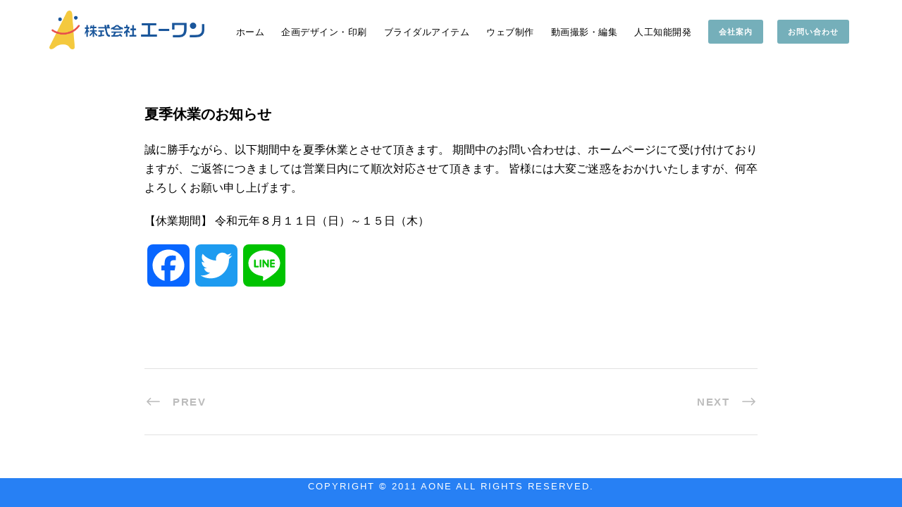

--- FILE ---
content_type: text/html; charset=UTF-8
request_url: https://a-one1997.jp/news/1032.html
body_size: 11468
content:
<!DOCTYPE html>
<html dir="ltr" lang="ja" prefix="og: https://ogp.me/ns#" class="no-js">
<head>
<!-- wexal_pst_init.js does not exist -->
<!-- engagement_delay.js does not exist -->
<link rel="dns-prefetch" href="//www.googletagmanager.com/">
<link rel="preconnect" href="//www.googletagmanager.com/">
<link rel="dns-prefetch" href="//cdn.jsdelivr.net/">
<link rel="dns-prefetch" href="//fonts.googleapis.com/">
<link rel="dns-prefetch" href="//static.addtoany.com/">
<link rel="dns-prefetch" href="//code.jquery.com/">
<link rel="dns-prefetch" href="//www.google.com/">
<!-- Google tag (gtag.js) -->
<script async src="https://www.googletagmanager.com/gtag/js?id=G-TBPFGMR0T6"></script>
<script>
  window.dataLayer = window.dataLayer || [];
  function gtag(){dataLayer.push(arguments);}
  gtag('js', new Date());

  gtag('config', 'G-TBPFGMR0T6');
</script>
<meta charset="UTF-8">
<meta name="viewport" content="width=device-width, initial-scale=1">
<link rel="profile" href="http://gmpg.org/xfn/11">
<link rel="pingback" href="https://a-one1997.jp/xmlrpc.php">
<meta name="application-name" content="株式会社エーワン">
<meta property="og:site_name" content="株式会社エーワン">
<script type="application/ld+json">
	{
	  "@context": "https://schema.org",
	  "@type": "WebSite",
	  "name": "株式会社エーワン",
	  "url": "https://a-one1997.jp/"
	}
	</script>
<link rel="preconnect" href="https://fonts.googleapis.com">
<link rel="preconnect" href="https://fonts.gstatic.com" crossorigin>
<link href="https://fonts.googleapis.com/css2?family=Noto+Sans+JP:wght@300;400;500&family=Zen+Antique&family=Zen+Maru+Gothic&display=swap" rel="stylesheet">
<link rel="stylesheet" type="text/css" href="https://cdn.jsdelivr.net/npm/slick-carousel@1.8.1/slick/slick.css">
<link rel="stylesheet" type="text/css" href="https://a-one1997.jp/wp-content/themes/infinite/css/6-1-8.css">
<!-- リッチスニペット用構造化データ -->
<script type="application/ld+json">
{
  "@context": "https://schema.org",
  "@type": "LocalBusiness",
  "name": "株式会社エーワン",
  "image": "https://a-one1997.jp/wp-content/uploads/2019/10/rogomark.png",
  "url": "https://a-one1997.jp/",
  "telephone": "0955-20-1288",
  "address": {
    "@type": "PostalAddress",
    "streetAddress": "佐賀県伊万里市東山代町長浜2131-1",
    "addressLocality": "伊万里市",
    "addressRegion": "佐賀県",
    "postalCode": "849-4271",
    "addressCountry": "JP"
  },
  "openingHours": "Mo-Fr 08:20-17:30",
  "sameAs": [
    "https://www.facebook.com/aone1997"
  ]
}
</script>
<title>夏季休業のお知らせ | 株式会社エーワン -佐賀県伊万里市-</title>
<style>img:is([sizes="auto" i], [sizes^="auto," i]) { contain-intrinsic-size: 3000px 1500px }</style>
<!-- All in One SEO 4.8.7.2 - aioseo.com -->
<meta name="description" content="夏季休業のお知らせ 誠に勝手ながら、以下期間中を夏季休業とさせて頂きます。 期間中のお問い合わせは、ホームペー"/>
<meta name="robots" content="max-image-preview:large"/>
<meta name="author" content="株式会社エーワン"/>
<link rel="canonical" href="https://a-one1997.jp/news/1032.html"/>
<meta name="generator" content="All in One SEO (AIOSEO) 4.8.7.2"/>
<!-- Global site tag (gtag.js) - Google Analytics -->
<script async src="https://www.googletagmanager.com/gtag/js?id=UA-75497618-1"></script>
<script>
 window.dataLayer = window.dataLayer || [];
 function gtag(){dataLayer.push(arguments);}
 gtag('js', new Date());

 gtag('config', 'UA-75497618-1');
</script>
<meta property="og:locale" content="ja_JP"/>
<meta property="og:site_name" content="佐賀県伊万里市−株式会社エーワン"/>
<meta property="og:type" content="article"/>
<meta property="og:title" content="夏季休業のお知らせ | 株式会社エーワン -佐賀県伊万里市-"/>
<meta property="og:description" content="夏季休業のお知らせ 誠に勝手ながら、以下期間中を夏季休業とさせて頂きます。 期間中のお問い合わせは、ホームペー"/>
<meta property="og:url" content="https://a-one1997.jp/news/1032.html"/>
<meta property="fb:app_id" content="197546450849790"/>
<meta property="og:image" content="https://a-one1997.jp/wp-content/uploads/2016/02/cropped-rogomark.png"/>
<meta property="og:image:secure_url" content="https://a-one1997.jp/wp-content/uploads/2016/02/cropped-rogomark.png"/>
<meta property="og:image:width" content="512"/>
<meta property="og:image:height" content="512"/>
<meta property="article:tag" content="お知らせ"/>
<meta property="article:published_time" content="2019-07-05T10:26:31+00:00"/>
<meta property="article:modified_time" content="2019-10-08T10:26:47+00:00"/>
<meta property="article:publisher" content="https://www.facebook.com/aone1997/?eid=ARAxPHkFeoDSssGYbSRclgOcYMha79eO323NgEJjPJ1aLChCsICGu76cK5T1crSEQkMIW42lJff3gYO0"/>
<meta name="twitter:card" content="summary"/>
<meta name="twitter:title" content="夏季休業のお知らせ | 株式会社エーワン -佐賀県伊万里市-"/>
<meta name="twitter:description" content="夏季休業のお知らせ 誠に勝手ながら、以下期間中を夏季休業とさせて頂きます。 期間中のお問い合わせは、ホームペー"/>
<meta name="twitter:image" content="https://a-one1997.jp/wp-content/uploads/2016/02/cropped-rogomark.png"/>
<script type="application/ld+json" class="aioseo-schema">
			{"@context":"https:\/\/schema.org","@graph":[{"@type":"Article","@id":"https:\/\/a-one1997.jp\/news\/1032.html#article","name":"\u590f\u5b63\u4f11\u696d\u306e\u304a\u77e5\u3089\u305b | \u682a\u5f0f\u4f1a\u793e\u30a8\u30fc\u30ef\u30f3 -\u4f50\u8cc0\u770c\u4f0a\u4e07\u91cc\u5e02-","headline":"\u590f\u5b63\u4f11\u696d\u306e\u304a\u77e5\u3089\u305b","author":{"@id":"https:\/\/a-one1997.jp\/author\/aone1997#author"},"publisher":{"@id":"https:\/\/a-one1997.jp\/#organization"},"image":{"@type":"ImageObject","url":"https:\/\/a-one1997.jp\/wp-content\/uploads\/2022\/08\/TOP_rogo.jpg","@id":"https:\/\/a-one1997.jp\/#articleImage","width":640,"height":480,"caption":"\u30a8\u30fc\u30ef\u30f3\u30ed\u30b4"},"datePublished":"2019-07-05T19:26:31+09:00","dateModified":"2019-10-08T19:26:47+09:00","inLanguage":"ja","mainEntityOfPage":{"@id":"https:\/\/a-one1997.jp\/news\/1032.html#webpage"},"isPartOf":{"@id":"https:\/\/a-one1997.jp\/news\/1032.html#webpage"},"articleSection":"\u304a\u77e5\u3089\u305b"},{"@type":"BreadcrumbList","@id":"https:\/\/a-one1997.jp\/news\/1032.html#breadcrumblist","itemListElement":[{"@type":"ListItem","@id":"https:\/\/a-one1997.jp#listItem","position":1,"name":"\u30db\u30fc\u30e0","item":"https:\/\/a-one1997.jp","nextItem":{"@type":"ListItem","@id":"https:\/\/a-one1997.jp\/category\/news#listItem","name":"\u304a\u77e5\u3089\u305b"}},{"@type":"ListItem","@id":"https:\/\/a-one1997.jp\/category\/news#listItem","position":2,"name":"\u304a\u77e5\u3089\u305b","item":"https:\/\/a-one1997.jp\/category\/news","nextItem":{"@type":"ListItem","@id":"https:\/\/a-one1997.jp\/news\/1032.html#listItem","name":"\u590f\u5b63\u4f11\u696d\u306e\u304a\u77e5\u3089\u305b"},"previousItem":{"@type":"ListItem","@id":"https:\/\/a-one1997.jp#listItem","name":"\u30db\u30fc\u30e0"}},{"@type":"ListItem","@id":"https:\/\/a-one1997.jp\/news\/1032.html#listItem","position":3,"name":"\u590f\u5b63\u4f11\u696d\u306e\u304a\u77e5\u3089\u305b","previousItem":{"@type":"ListItem","@id":"https:\/\/a-one1997.jp\/category\/news#listItem","name":"\u304a\u77e5\u3089\u305b"}}]},{"@type":"Organization","@id":"https:\/\/a-one1997.jp\/#organization","name":"\u682a\u5f0f\u4f1a\u793e\u30a8\u30fc\u30ef\u30f3 -\u4f50\u8cc0\u770c\u4f0a\u4e07\u91cc\u5e02-","description":"\u682a\u5f0f\u4f1a\u793e\u30a8\u30fc\u30ef\u30f3\uff5c\u4f50\u8cc0\u770c\u4f0a\u4e07\u91cc\u5e02\u3000\u30a6\u30a7\u30d6\u5236\u4f5c\u3084\u52d5\u753b\u7de8\u96c6\u7b49\u3001\u5370\u5237\u3068\u7d61\u3081\u305f\u30ef\u30f3\u30b9\u30c8\u30c3\u30d7\u30b5\u30fc\u30d3\u30b9\u3067\u5730\u57df\u306e\u672a\u6765\u3092\u5275\u9020\u3057\u3066\u3044\u307e\u3059\u3002","url":"https:\/\/a-one1997.jp\/","telephone":"+81955201288","logo":{"@type":"ImageObject","url":"https:\/\/a-one1997.jp\/wp-content\/uploads\/2022\/08\/TOP_rogo.jpg","@id":"https:\/\/a-one1997.jp\/news\/1032.html\/#organizationLogo","width":640,"height":480,"caption":"\u30a8\u30fc\u30ef\u30f3\u30ed\u30b4"},"image":{"@id":"https:\/\/a-one1997.jp\/news\/1032.html\/#organizationLogo"}},{"@type":"Person","@id":"https:\/\/a-one1997.jp\/author\/aone1997#author","url":"https:\/\/a-one1997.jp\/author\/aone1997","name":"\u682a\u5f0f\u4f1a\u793e\u30a8\u30fc\u30ef\u30f3","image":{"@type":"ImageObject","@id":"https:\/\/a-one1997.jp\/news\/1032.html#authorImage","url":"https:\/\/secure.gravatar.com\/avatar\/a7340223847142143c24dd49db5d9fe999bd7563d2131e6d6fcc5fd380f9bac0?s=96&d=mm&r=g","width":96,"height":96,"caption":"\u682a\u5f0f\u4f1a\u793e\u30a8\u30fc\u30ef\u30f3"}},{"@type":"WebPage","@id":"https:\/\/a-one1997.jp\/news\/1032.html#webpage","url":"https:\/\/a-one1997.jp\/news\/1032.html","name":"\u590f\u5b63\u4f11\u696d\u306e\u304a\u77e5\u3089\u305b | \u682a\u5f0f\u4f1a\u793e\u30a8\u30fc\u30ef\u30f3 -\u4f50\u8cc0\u770c\u4f0a\u4e07\u91cc\u5e02-","description":"\u590f\u5b63\u4f11\u696d\u306e\u304a\u77e5\u3089\u305b \u8aa0\u306b\u52dd\u624b\u306a\u304c\u3089\u3001\u4ee5\u4e0b\u671f\u9593\u4e2d\u3092\u590f\u5b63\u4f11\u696d\u3068\u3055\u305b\u3066\u9802\u304d\u307e\u3059\u3002 \u671f\u9593\u4e2d\u306e\u304a\u554f\u3044\u5408\u308f\u305b\u306f\u3001\u30db\u30fc\u30e0\u30da\u30fc","inLanguage":"ja","isPartOf":{"@id":"https:\/\/a-one1997.jp\/#website"},"breadcrumb":{"@id":"https:\/\/a-one1997.jp\/news\/1032.html#breadcrumblist"},"author":{"@id":"https:\/\/a-one1997.jp\/author\/aone1997#author"},"creator":{"@id":"https:\/\/a-one1997.jp\/author\/aone1997#author"},"datePublished":"2019-07-05T19:26:31+09:00","dateModified":"2019-10-08T19:26:47+09:00"},{"@type":"WebSite","@id":"https:\/\/a-one1997.jp\/#website","url":"https:\/\/a-one1997.jp\/","name":"\u682a\u5f0f\u4f1a\u793e\u30a8\u30fc\u30ef\u30f3 -\u4f50\u8cc0\u770c\u4f0a\u4e07\u91cc\u5e02-","description":"\u682a\u5f0f\u4f1a\u793e\u30a8\u30fc\u30ef\u30f3\uff5c\u4f50\u8cc0\u770c\u4f0a\u4e07\u91cc\u5e02\u3000\u30a6\u30a7\u30d6\u5236\u4f5c\u3084\u52d5\u753b\u7de8\u96c6\u7b49\u3001\u5370\u5237\u3068\u7d61\u3081\u305f\u30ef\u30f3\u30b9\u30c8\u30c3\u30d7\u30b5\u30fc\u30d3\u30b9\u3067\u5730\u57df\u306e\u672a\u6765\u3092\u5275\u9020\u3057\u3066\u3044\u307e\u3059\u3002","inLanguage":"ja","publisher":{"@id":"https:\/\/a-one1997.jp\/#organization"}}]}
		</script>
<!-- All in One SEO -->
<link rel='dns-prefetch' href='//static.addtoany.com'/>
<link rel='dns-prefetch' href='//fonts.googleapis.com'/>
<script type="text/javascript">
/* <![CDATA[ */
window._wpemojiSettings = {"baseUrl":"https:\/\/s.w.org\/images\/core\/emoji\/16.0.1\/72x72\/","ext":".png","svgUrl":"https:\/\/s.w.org\/images\/core\/emoji\/16.0.1\/svg\/","svgExt":".svg","source":{"concatemoji":"https:\/\/a-one1997.jp\/wp-includes\/js\/wp-emoji-release.min.js?ver=6.8.3"}};
/*! This file is auto-generated */
!function(s,n){var o,i,e;function c(e){try{var t={supportTests:e,timestamp:(new Date).valueOf()};sessionStorage.setItem(o,JSON.stringify(t))}catch(e){}}function p(e,t,n){e.clearRect(0,0,e.canvas.width,e.canvas.height),e.fillText(t,0,0);var t=new Uint32Array(e.getImageData(0,0,e.canvas.width,e.canvas.height).data),a=(e.clearRect(0,0,e.canvas.width,e.canvas.height),e.fillText(n,0,0),new Uint32Array(e.getImageData(0,0,e.canvas.width,e.canvas.height).data));return t.every(function(e,t){return e===a[t]})}function u(e,t){e.clearRect(0,0,e.canvas.width,e.canvas.height),e.fillText(t,0,0);for(var n=e.getImageData(16,16,1,1),a=0;a<n.data.length;a++)if(0!==n.data[a])return!1;return!0}function f(e,t,n,a){switch(t){case"flag":return n(e,"\ud83c\udff3\ufe0f\u200d\u26a7\ufe0f","\ud83c\udff3\ufe0f\u200b\u26a7\ufe0f")?!1:!n(e,"\ud83c\udde8\ud83c\uddf6","\ud83c\udde8\u200b\ud83c\uddf6")&&!n(e,"\ud83c\udff4\udb40\udc67\udb40\udc62\udb40\udc65\udb40\udc6e\udb40\udc67\udb40\udc7f","\ud83c\udff4\u200b\udb40\udc67\u200b\udb40\udc62\u200b\udb40\udc65\u200b\udb40\udc6e\u200b\udb40\udc67\u200b\udb40\udc7f");case"emoji":return!a(e,"\ud83e\udedf")}return!1}function g(e,t,n,a){var r="undefined"!=typeof WorkerGlobalScope&&self instanceof WorkerGlobalScope?new OffscreenCanvas(300,150):s.createElement("canvas"),o=r.getContext("2d",{willReadFrequently:!0}),i=(o.textBaseline="top",o.font="600 32px Arial",{});return e.forEach(function(e){i[e]=t(o,e,n,a)}),i}function t(e){var t=s.createElement("script");t.src=e,t.defer=!0,s.head.appendChild(t)}"undefined"!=typeof Promise&&(o="wpEmojiSettingsSupports",i=["flag","emoji"],n.supports={everything:!0,everythingExceptFlag:!0},e=new Promise(function(e){s.addEventListener("DOMContentLoaded",e,{once:!0})}),new Promise(function(t){var n=function(){try{var e=JSON.parse(sessionStorage.getItem(o));if("object"==typeof e&&"number"==typeof e.timestamp&&(new Date).valueOf()<e.timestamp+604800&&"object"==typeof e.supportTests)return e.supportTests}catch(e){}return null}();if(!n){if("undefined"!=typeof Worker&&"undefined"!=typeof OffscreenCanvas&&"undefined"!=typeof URL&&URL.createObjectURL&&"undefined"!=typeof Blob)try{var e="postMessage("+g.toString()+"("+[JSON.stringify(i),f.toString(),p.toString(),u.toString()].join(",")+"));",a=new Blob([e],{type:"text/javascript"}),r=new Worker(URL.createObjectURL(a),{name:"wpTestEmojiSupports"});return void(r.onmessage=function(e){c(n=e.data),r.terminate(),t(n)})}catch(e){}c(n=g(i,f,p,u))}t(n)}).then(function(e){for(var t in e)n.supports[t]=e[t],n.supports.everything=n.supports.everything&&n.supports[t],"flag"!==t&&(n.supports.everythingExceptFlag=n.supports.everythingExceptFlag&&n.supports[t]);n.supports.everythingExceptFlag=n.supports.everythingExceptFlag&&!n.supports.flag,n.DOMReady=!1,n.readyCallback=function(){n.DOMReady=!0}}).then(function(){return e}).then(function(){var e;n.supports.everything||(n.readyCallback(),(e=n.source||{}).concatemoji?t(e.concatemoji):e.wpemoji&&e.twemoji&&(t(e.twemoji),t(e.wpemoji)))}))}((window,document),window._wpemojiSettings);
/* ]]> */
</script>
<link rel='stylesheet' id='wp-block-library-css' href='https://a-one1997.jp/wp-includes/css/dist/block-library/style.min.css?ver=6.8.3' type='text/css' media='all'/>
<style id='classic-theme-styles-inline-css' type='text/css'>
/*! This file is auto-generated */
.wp-block-button__link{color:#fff;background-color:#32373c;border-radius:9999px;box-shadow:none;text-decoration:none;padding:calc(.667em + 2px) calc(1.333em + 2px);font-size:1.125em}.wp-block-file__button{background:#32373c;color:#fff;text-decoration:none}
</style>
<style id='global-styles-inline-css' type='text/css'>
:root{--wp--preset--aspect-ratio--square: 1;--wp--preset--aspect-ratio--4-3: 4/3;--wp--preset--aspect-ratio--3-4: 3/4;--wp--preset--aspect-ratio--3-2: 3/2;--wp--preset--aspect-ratio--2-3: 2/3;--wp--preset--aspect-ratio--16-9: 16/9;--wp--preset--aspect-ratio--9-16: 9/16;--wp--preset--color--black: #000000;--wp--preset--color--cyan-bluish-gray: #abb8c3;--wp--preset--color--white: #ffffff;--wp--preset--color--pale-pink: #f78da7;--wp--preset--color--vivid-red: #cf2e2e;--wp--preset--color--luminous-vivid-orange: #ff6900;--wp--preset--color--luminous-vivid-amber: #fcb900;--wp--preset--color--light-green-cyan: #7bdcb5;--wp--preset--color--vivid-green-cyan: #00d084;--wp--preset--color--pale-cyan-blue: #8ed1fc;--wp--preset--color--vivid-cyan-blue: #0693e3;--wp--preset--color--vivid-purple: #9b51e0;--wp--preset--gradient--vivid-cyan-blue-to-vivid-purple: linear-gradient(135deg,rgba(6,147,227,1) 0%,rgb(155,81,224) 100%);--wp--preset--gradient--light-green-cyan-to-vivid-green-cyan: linear-gradient(135deg,rgb(122,220,180) 0%,rgb(0,208,130) 100%);--wp--preset--gradient--luminous-vivid-amber-to-luminous-vivid-orange: linear-gradient(135deg,rgba(252,185,0,1) 0%,rgba(255,105,0,1) 100%);--wp--preset--gradient--luminous-vivid-orange-to-vivid-red: linear-gradient(135deg,rgba(255,105,0,1) 0%,rgb(207,46,46) 100%);--wp--preset--gradient--very-light-gray-to-cyan-bluish-gray: linear-gradient(135deg,rgb(238,238,238) 0%,rgb(169,184,195) 100%);--wp--preset--gradient--cool-to-warm-spectrum: linear-gradient(135deg,rgb(74,234,220) 0%,rgb(151,120,209) 20%,rgb(207,42,186) 40%,rgb(238,44,130) 60%,rgb(251,105,98) 80%,rgb(254,248,76) 100%);--wp--preset--gradient--blush-light-purple: linear-gradient(135deg,rgb(255,206,236) 0%,rgb(152,150,240) 100%);--wp--preset--gradient--blush-bordeaux: linear-gradient(135deg,rgb(254,205,165) 0%,rgb(254,45,45) 50%,rgb(107,0,62) 100%);--wp--preset--gradient--luminous-dusk: linear-gradient(135deg,rgb(255,203,112) 0%,rgb(199,81,192) 50%,rgb(65,88,208) 100%);--wp--preset--gradient--pale-ocean: linear-gradient(135deg,rgb(255,245,203) 0%,rgb(182,227,212) 50%,rgb(51,167,181) 100%);--wp--preset--gradient--electric-grass: linear-gradient(135deg,rgb(202,248,128) 0%,rgb(113,206,126) 100%);--wp--preset--gradient--midnight: linear-gradient(135deg,rgb(2,3,129) 0%,rgb(40,116,252) 100%);--wp--preset--font-size--small: 13px;--wp--preset--font-size--medium: 20px;--wp--preset--font-size--large: 36px;--wp--preset--font-size--x-large: 42px;--wp--preset--spacing--20: 0.44rem;--wp--preset--spacing--30: 0.67rem;--wp--preset--spacing--40: 1rem;--wp--preset--spacing--50: 1.5rem;--wp--preset--spacing--60: 2.25rem;--wp--preset--spacing--70: 3.38rem;--wp--preset--spacing--80: 5.06rem;--wp--preset--shadow--natural: 6px 6px 9px rgba(0, 0, 0, 0.2);--wp--preset--shadow--deep: 12px 12px 50px rgba(0, 0, 0, 0.4);--wp--preset--shadow--sharp: 6px 6px 0px rgba(0, 0, 0, 0.2);--wp--preset--shadow--outlined: 6px 6px 0px -3px rgba(255, 255, 255, 1), 6px 6px rgba(0, 0, 0, 1);--wp--preset--shadow--crisp: 6px 6px 0px rgba(0, 0, 0, 1);}:where(.is-layout-flex){gap: 0.5em;}:where(.is-layout-grid){gap: 0.5em;}body .is-layout-flex{display: flex;}.is-layout-flex{flex-wrap: wrap;align-items: center;}.is-layout-flex > :is(*, div){margin: 0;}body .is-layout-grid{display: grid;}.is-layout-grid > :is(*, div){margin: 0;}:where(.wp-block-columns.is-layout-flex){gap: 2em;}:where(.wp-block-columns.is-layout-grid){gap: 2em;}:where(.wp-block-post-template.is-layout-flex){gap: 1.25em;}:where(.wp-block-post-template.is-layout-grid){gap: 1.25em;}.has-black-color{color: var(--wp--preset--color--black) !important;}.has-cyan-bluish-gray-color{color: var(--wp--preset--color--cyan-bluish-gray) !important;}.has-white-color{color: var(--wp--preset--color--white) !important;}.has-pale-pink-color{color: var(--wp--preset--color--pale-pink) !important;}.has-vivid-red-color{color: var(--wp--preset--color--vivid-red) !important;}.has-luminous-vivid-orange-color{color: var(--wp--preset--color--luminous-vivid-orange) !important;}.has-luminous-vivid-amber-color{color: var(--wp--preset--color--luminous-vivid-amber) !important;}.has-light-green-cyan-color{color: var(--wp--preset--color--light-green-cyan) !important;}.has-vivid-green-cyan-color{color: var(--wp--preset--color--vivid-green-cyan) !important;}.has-pale-cyan-blue-color{color: var(--wp--preset--color--pale-cyan-blue) !important;}.has-vivid-cyan-blue-color{color: var(--wp--preset--color--vivid-cyan-blue) !important;}.has-vivid-purple-color{color: var(--wp--preset--color--vivid-purple) !important;}.has-black-background-color{background-color: var(--wp--preset--color--black) !important;}.has-cyan-bluish-gray-background-color{background-color: var(--wp--preset--color--cyan-bluish-gray) !important;}.has-white-background-color{background-color: var(--wp--preset--color--white) !important;}.has-pale-pink-background-color{background-color: var(--wp--preset--color--pale-pink) !important;}.has-vivid-red-background-color{background-color: var(--wp--preset--color--vivid-red) !important;}.has-luminous-vivid-orange-background-color{background-color: var(--wp--preset--color--luminous-vivid-orange) !important;}.has-luminous-vivid-amber-background-color{background-color: var(--wp--preset--color--luminous-vivid-amber) !important;}.has-light-green-cyan-background-color{background-color: var(--wp--preset--color--light-green-cyan) !important;}.has-vivid-green-cyan-background-color{background-color: var(--wp--preset--color--vivid-green-cyan) !important;}.has-pale-cyan-blue-background-color{background-color: var(--wp--preset--color--pale-cyan-blue) !important;}.has-vivid-cyan-blue-background-color{background-color: var(--wp--preset--color--vivid-cyan-blue) !important;}.has-vivid-purple-background-color{background-color: var(--wp--preset--color--vivid-purple) !important;}.has-black-border-color{border-color: var(--wp--preset--color--black) !important;}.has-cyan-bluish-gray-border-color{border-color: var(--wp--preset--color--cyan-bluish-gray) !important;}.has-white-border-color{border-color: var(--wp--preset--color--white) !important;}.has-pale-pink-border-color{border-color: var(--wp--preset--color--pale-pink) !important;}.has-vivid-red-border-color{border-color: var(--wp--preset--color--vivid-red) !important;}.has-luminous-vivid-orange-border-color{border-color: var(--wp--preset--color--luminous-vivid-orange) !important;}.has-luminous-vivid-amber-border-color{border-color: var(--wp--preset--color--luminous-vivid-amber) !important;}.has-light-green-cyan-border-color{border-color: var(--wp--preset--color--light-green-cyan) !important;}.has-vivid-green-cyan-border-color{border-color: var(--wp--preset--color--vivid-green-cyan) !important;}.has-pale-cyan-blue-border-color{border-color: var(--wp--preset--color--pale-cyan-blue) !important;}.has-vivid-cyan-blue-border-color{border-color: var(--wp--preset--color--vivid-cyan-blue) !important;}.has-vivid-purple-border-color{border-color: var(--wp--preset--color--vivid-purple) !important;}.has-vivid-cyan-blue-to-vivid-purple-gradient-background{background: var(--wp--preset--gradient--vivid-cyan-blue-to-vivid-purple) !important;}.has-light-green-cyan-to-vivid-green-cyan-gradient-background{background: var(--wp--preset--gradient--light-green-cyan-to-vivid-green-cyan) !important;}.has-luminous-vivid-amber-to-luminous-vivid-orange-gradient-background{background: var(--wp--preset--gradient--luminous-vivid-amber-to-luminous-vivid-orange) !important;}.has-luminous-vivid-orange-to-vivid-red-gradient-background{background: var(--wp--preset--gradient--luminous-vivid-orange-to-vivid-red) !important;}.has-very-light-gray-to-cyan-bluish-gray-gradient-background{background: var(--wp--preset--gradient--very-light-gray-to-cyan-bluish-gray) !important;}.has-cool-to-warm-spectrum-gradient-background{background: var(--wp--preset--gradient--cool-to-warm-spectrum) !important;}.has-blush-light-purple-gradient-background{background: var(--wp--preset--gradient--blush-light-purple) !important;}.has-blush-bordeaux-gradient-background{background: var(--wp--preset--gradient--blush-bordeaux) !important;}.has-luminous-dusk-gradient-background{background: var(--wp--preset--gradient--luminous-dusk) !important;}.has-pale-ocean-gradient-background{background: var(--wp--preset--gradient--pale-ocean) !important;}.has-electric-grass-gradient-background{background: var(--wp--preset--gradient--electric-grass) !important;}.has-midnight-gradient-background{background: var(--wp--preset--gradient--midnight) !important;}.has-small-font-size{font-size: var(--wp--preset--font-size--small) !important;}.has-medium-font-size{font-size: var(--wp--preset--font-size--medium) !important;}.has-large-font-size{font-size: var(--wp--preset--font-size--large) !important;}.has-x-large-font-size{font-size: var(--wp--preset--font-size--x-large) !important;}
:where(.wp-block-post-template.is-layout-flex){gap: 1.25em;}:where(.wp-block-post-template.is-layout-grid){gap: 1.25em;}
:where(.wp-block-columns.is-layout-flex){gap: 2em;}:where(.wp-block-columns.is-layout-grid){gap: 2em;}
:root :where(.wp-block-pullquote){font-size: 1.5em;line-height: 1.6;}
</style>
<link rel='stylesheet' id='gdlr-core-google-font-css' href='https://fonts.googleapis.com/css?family=Raleway%3A100%2C100italic%2C200%2C200italic%2C300%2C300italic%2Cregular%2Citalic%2C500%2C500italic%2C600%2C600italic%2C700%2C700italic%2C800%2C800italic%2C900%2C900italic%7CSource+Sans+Pro%3A200%2C200italic%2C300%2C300italic%2Cregular%2Citalic%2C600%2C600italic%2C700%2C700italic%2C900%2C900italic%7COpen+Sans%3A300%2C300italic%2Cregular%2Citalic%2C600%2C600italic%2C700%2C700italic%2C800%2C800italic&#038;subset=latin%2Clatin-ext%2Ccyrillic-ext%2Cvietnamese%2Ccyrillic%2Cgreek-ext%2Cgreek&#038;display=optional&#038;ver=6.8.3' type='text/css' media='all'/>
<link rel='stylesheet' id='font-awesome-css' href='https://a-one1997.jp/wp-content/plugins/goodlayers-core/plugins/fontawesome/font-awesome.css?ver=6.8.3' type='text/css' media='all'/>
<link rel='stylesheet' id='elegant-font-css' href='https://a-one1997.jp/wp-content/plugins/goodlayers-core/plugins/elegant/elegant-font.css?ver=6.8.3' type='text/css' media='all'/>
<link rel='stylesheet' id='gdlr-core-plugin-css' href='https://a-one1997.jp/wp-content/plugins/goodlayers-core/plugins/style.css?ver=6.8.3' type='text/css' media='all'/>
<link rel='stylesheet' id='gdlr-core-page-builder-css' href='https://a-one1997.jp/wp-content/plugins/goodlayers-core/include/css/page-builder.css?ver=6.8.3' type='text/css' media='all'/>
<link rel='stylesheet' id='tablepress-default-css' href='https://a-one1997.jp/wp-content/tablepress-combined.min.css?ver=101' type='text/css' media='all'/>
<link rel='stylesheet' id='infinite-style-core-css' href='https://a-one1997.jp/wp-content/themes/infinite/css/style-core.css?ver=6.8.3' type='text/css' media='all'/>
<link rel='stylesheet' id='infinite-custom-style-css' href='https://a-one1997.jp/wp-content/uploads/gdlr-style-custom.css?1736168896&#038;ver=6.8.3' type='text/css' media='all'/>
<link rel='stylesheet' id='addtoany-css' href='https://a-one1997.jp/wp-content/plugins/add-to-any/addtoany.min.css?ver=1.16' type='text/css' media='all'/>
<!--n2css--><!--n2js--><script type="text/javascript" id="addtoany-core-js-before">
/* <![CDATA[ */
window.a2a_config=window.a2a_config||{};a2a_config.callbacks=[];a2a_config.overlays=[];a2a_config.templates={};a2a_localize = {
	Share: "共有",
	Save: "ブックマーク",
	Subscribe: "購読",
	Email: "メール",
	Bookmark: "ブックマーク",
	ShowAll: "すべて表示する",
	ShowLess: "小さく表示する",
	FindServices: "サービスを探す",
	FindAnyServiceToAddTo: "追加するサービスを今すぐ探す",
	PoweredBy: "Powered by",
	ShareViaEmail: "メールでシェアする",
	SubscribeViaEmail: "メールで購読する",
	BookmarkInYourBrowser: "ブラウザにブックマーク",
	BookmarkInstructions: "このページをブックマークするには、 Ctrl+D または \u2318+D を押下。",
	AddToYourFavorites: "お気に入りに追加",
	SendFromWebOrProgram: "任意のメールアドレスまたはメールプログラムから送信",
	EmailProgram: "メールプログラム",
	More: "詳細&#8230;",
	ThanksForSharing: "共有ありがとうございます !",
	ThanksForFollowing: "フォローありがとうございます !"
};
/* ]]> */
</script>
<script type="text/javascript" defer src="https://static.addtoany.com/menu/page.js" id="addtoany-core-js"></script>
<script type="text/javascript" src="https://a-one1997.jp/wp-includes/js/jquery/jquery.min.js?ver=3.7.1" id="jquery-core-js"></script>
<script type="text/javascript" src="https://a-one1997.jp/wp-includes/js/jquery/jquery-migrate.min.js?ver=3.4.1" id="jquery-migrate-js"></script>
<script type="text/javascript" defer src="https://a-one1997.jp/wp-content/plugins/add-to-any/addtoany.min.js?ver=1.1" id="addtoany-jquery-js"></script>
<!--[if lt IE 9]>
<script type="text/javascript" src="https://a-one1997.jp/wp-content/themes/infinite/js/html5.js?ver=6.8.3" id="html5js-js"></script>
<![endif]-->
<link rel="alternate" title="JSON" type="application/json" href="https://a-one1997.jp/wp-json/wp/v2/posts/1032"/>
<meta name="generator" content="WordPress 6.8.3"/>
<link rel="icon" href="https://a-one1997.jp/wp-content/uploads/2017/02/a-mark.png" sizes="32x32"/>
<link rel="icon" href="https://a-one1997.jp/wp-content/uploads/2017/02/a-mark.png" sizes="192x192"/>
<link rel="apple-touch-icon" href="https://a-one1997.jp/wp-content/uploads/2017/02/a-mark.png"/>
<meta name="msapplication-TileImage" content="https://a-one1997.jp/wp-content/uploads/2017/02/a-mark.png"/>
<style type="text/css" id="wp-custom-css">
			/*書体の統一*/
body {
 font-family: 'Noto Sans JP', sans-serif;
 line-height: 140%;
}


/*送信ボタンのデザイン変更*/
#formbtn{
 display: block;
 padding: 10px;
 width: 200px;
 background: #75afba;
 color: #fff;
 font-size: 15px;
 font-weight: bold;	 
 border-radius: 2px;
 margin: 0px auto 0;
}
/*送信ボタンマウスホバー時*/
#formbtn:hover{
 color: #75afba;
 border:1px solid #75afba;
 background: #fff;
 border-radius: 2px;
 padding: 9px;
}

/*同意する 行間*/
.wpcf7 .wpcf7-form-control .wpcf7-list-item {
 display: block;
 margin-top: 10px;
}


/*Contact Form 7カスタマイズ*/
/*スマホContact Form 7カスタマイズ*/
@media(max-width:500px) {
.inquiry th,.inquiry td {
 display:block!important;
 width:100%!important;
 border-top:none!important;
 -webkit-box-sizing:border-box!important;
 -moz-box-sizing:border-box!important;
 box-sizing:border-box!important;
}
.inquiry tr:first-child th {
 border-top: 1px solid #d7d7d7!important;
}
/* 必須・任意のサイズ調整 */	
.inquiry .haveto,.inquiry .any {	
 font-size:10px;
}
}

/*見出し欄*/
.inquiry th {
 text-align: left;
 font-size: 14px;
 color: #444;
 background: #f7f7f7;
 border: solid 1px #d7d7d7;
}

/*通常欄*/
.inquiry td {
  padding-right: 10px;
	 padding-left: 10px;
 font-size: 14px;
 border: solid 1px #d7d7d7;	
}
/*横の行とテーブル全体*/
.entry-content .inquiry tr,.entry-content table {
 border: solid 1px #d7d7d7;	
}
/*必須の調整*/
.haveto{
 font-size:7px;
 padding:5px;
 background:#ff9393;
 color:#fff;
 border-radius:2px;
 margin-right:5px;
 position:relative;
 bottom:1px;
}
/*任意の調整*/
.any{
 font-size:7px;
 padding:5px;
 background:#93c9ff;
 color:#fff;
 border-radius:2px;
 margin-right:5px;
 position:relative;
 bottom:1px;
}


/* マウスオーバーでふわっと切変ボタン */
.btn03 {
 font-size: 14pt;
 font-weight: 600;
 margin : 20px;
 padding : 20px 50px;
 border-radius: 8px;
 border:2px solid #000000;
 color: #000 !important;
 -webkit-box-sizing: border-box;
 -moz-box-sizing: border-box;
 box-sizing: border-box;
 -webkit-transition: all .3s;
 transition: all .3s;
}
.btn03:hover {
 color: #752100 !important;
}

/* マウスオーバーでふわっと切変ボタン */
.btn04 {
 font-size: 14pt;
 font-weight: 600;
 margin: 20px ;
 padding : 15px 25px ;
 border-radius: 8px;
 border:2px solid #000000;
 color: #000 !important;
 -webkit-box-sizing: border-box;
 -moz-box-sizing: border-box;
 box-sizing: border-box;
 -webkit-transition: all .3s;
 transition: all .3s;
}
.btn04:hover {
 color: #752100 !important;
}

/* 説明文 500 */
.setsumei-bun-dai {
 text-align:center;
 color: #232323;
 font-family: 'Noto Sans JP', sans-serif;
 font-size: 12pt; 
 line-height: 180%;
 font-weight: 500;
}

/* 説明文 400 */
.setsumei-bun {
 text-align:justify;
 color: #232323;
 font-family: 'Noto Sans JP', sans-serif;
 font-size: 11pt; 
 line-height: 160%;
 font-weight: 400;
}

/* フッター本文 */
.footer-honbun {
 text-align: left;
 color: darkslategray;
 font-family: 'Noto Sans JP', sans-serif;
 font-size: 13px; 
 line-height: 140%;
 font-weight: 400;
}

/* ナビライトボタン */
.infinite-body 
.infinite-main-menu-right-button {
 border: none;
 margin-top: -7px;
 margin-right: 40px
}
.infinite-main-menu-right-button {
 float: left;
 padding: 8px 15px;
 font-size: 11px;
 font-weight: bold;
 text-transform: uppercase;
 letter-spacing: 1px;
 margin-top: -11px;
 margin-left: -20px;
 border-radius: 3px;
 border-width: 2px;
 border-style: solid;
}



/*プライバシーポリシー*/
.privacy {
 font-family: YuGothic, /* Mac用書体 */
  'Yu Gothic', /* Windows用書体 */
  sans-serif;
 margin: 1em 0 3em 0;
}
/*プライバシーポリシー 見出し*/
div.privacy h2 {
 font-size: 11pt;
 text-align: left;
 font-weight: 500;
 color: #000055;
 margin: 1em 0 0 0;
}
/*プライバシーポリシー 本文*/
div.privacy p {
 text-align: justify;
 font-size: 10pt;
 line-height: 160%;
 text-indent: 0em;
 padding-left: 1em;
 color: #000000;
 margin: 0.3em 0 0 0;
}

/*ヘッダー幅設定*/
.infinite-header-container-inner {
 position: relative;
 max-width: 1250px;
 margin: 0 auto;
}

.back01 {
 background-color: #CAE9FF;
 background-image: -webkit-gradient(linear, 0 0, 100% 100%,color-stop(.25, #E7F8FC), color-stop(.25, transparent),color-stop(.5, transparent), color-stop(.5, #E7F8FC),color-stop(.75, #E7F8FC), color-stop(.75, transparent),to(transparent));
-webkit-background-size: 14px 14px;
}

.slider {
 margin: 0 auto;
}

/*販促_三角形*/
.triangle {
  width: 0;
  height: 0;
  border-style: solid;
  border-right: 100px solid transparent;
  border-left: 100px solid transparent;
  border-top: 60px solid #b4e9f7;
  border-bottom: 0;
	margin: 0 auto;
}

/*販促_よくあるご質問*/
.gdlr-core-page-builder-body p {
 margin-top: 0px;
 margin-bottom: 10px;
 font-size: 12pt;
 text-align: left;
 color: #0000ff;
}
.gdlr-core-accordion-style-box-icon .gdlr-core-accordion-item-content {
 padding: 5px 0px 30px;
}


/*お問い合わせ_コンタクトフォーム*/
.gdlr-core-page-builder-body p {
 margin-top: 5px;
 margin-bottom: 0px;
 font-size: 11pt;
 text-align: left;
 color: #000;
}
.infinite-body textarea {
 background-color: #fff;
 border-color: #d7d7d7;
 color: #4e4e4e;
 margin-bottom: 5px;
}
.infinite-body input {
 background-color: #fff;
 border-color: #d7d7d7;
 color: #4e4e4e;
 margin-bottom: 5px;
 font-size: 10pt;
}
.wpcf7 .wpcf7-form-control .wpcf7-list-item {
 display: block;
 margin-top: 10px;
 font-size: 11pt;
}


/*行間*/
.gdlr-core-page-builder-body .gdlr-core-no-p-space p {
 margin-bottom: 0px;
 line-height: 200%;
}		</style>
</head>
<body class="wp-singular post-template-default single single-post postid-1032 single-format-standard wp-theme-infinite gdlr-core-body infinite-body infinite-body-front infinite-full  infinite-with-sticky-navigation  infinite-blog-style-1  infinite-blockquote-style-1 gdlr-core-link-to-lightbox" data-home-url="https://a-one1997.jp/">
<div class="infinite-mobile-header-wrap"><div class="infinite-mobile-header infinite-header-background infinite-style-slide infinite-sticky-mobile-navigation " id="infinite-mobile-header"><div class="infinite-mobile-header-container infinite-container clearfix"><div class="infinite-logo  infinite-item-pdlr infinite-mobile-logo-center"><div class="infinite-logo-inner"><a class="" href="https://a-one1997.jp/"><img src="https://a-one1997.jp/wp-content/uploads/2022/08/rogo_aone_markmoji01-1.png" alt="エーワンロゴ" width="1456" height="362" title="rogo_aone_markmoji01"/></a></div></div><div class="infinite-mobile-menu-right"></div><div class="infinite-mobile-menu-left"><div class="infinite-mobile-menu"><a class="infinite-mm-menu-button infinite-mobile-menu-button infinite-mobile-button-hamburger-with-border" href="#infinite-mobile-menu"><i class="fa fa-bars"></i></a><div class="infinite-mm-menu-wrap infinite-navigation-font" id="infinite-mobile-menu" data-slide="left"><ul id="menu-%e3%83%a2%e3%83%90%e3%82%a4%e3%83%ab%e3%83%a1%e3%83%8b%e3%83%a5%e3%83%bc" class="m-menu"><li class="menu-item menu-item-type-post_type menu-item-object-page menu-item-home menu-item-2721"><a href="https://a-one1997.jp/">ホーム</a></li>
<li class="menu-item menu-item-type-post_type menu-item-object-page menu-item-2724"><a href="https://a-one1997.jp/dtp-design-print">企画デザイン・印刷</a></li>
<li class="menu-item menu-item-type-post_type menu-item-object-page menu-item-2722"><a href="https://a-one1997.jp/website">ウェブサイト制作・運営</a></li>
<li class="menu-item menu-item-type-post_type menu-item-object-page menu-item-2727"><a href="https://a-one1997.jp/movie">動画撮影・編集</a></li>
<li class="menu-item menu-item-type-post_type menu-item-object-page menu-item-2725"><a href="https://a-one1997.jp/ai">人工知能開発</a></li>
<li class="menu-item menu-item-type-post_type menu-item-object-page menu-item-2726"><a href="https://a-one1997.jp/company">会社案内</a></li>
<li class="menu-item menu-item-type-post_type menu-item-object-page menu-item-2723"><a href="https://a-one1997.jp/contact_us">お問い合わせ</a></li>
</ul></div></div></div></div></div></div><div class="infinite-body-outer-wrapper ">
<div class="infinite-body-wrapper clearfix  infinite-with-frame">
<header class="infinite-header-wrap infinite-header-style-plain  infinite-style-menu-right infinite-sticky-navigation infinite-style-fixed" data-navigation-offset="75px">
<div class="infinite-header-background"></div>
<div class="infinite-header-container  infinite-header-full">
<div class="infinite-header-container-inner clearfix">
<div class="infinite-logo  infinite-item-pdlr"><div class="infinite-logo-inner"><a class="" href="https://a-one1997.jp/"><img src="https://a-one1997.jp/wp-content/uploads/2022/08/rogo_aone_markmoji01-1.png" alt="エーワンロゴ" width="1456" height="362" title="rogo_aone_markmoji01"/></a></div></div>	<div class="infinite-navigation infinite-item-pdlr clearfix infinite-navigation-submenu-indicator ">
<div class="infinite-main-menu" id="infinite-main-menu"><ul id="menu-%e3%83%a1%e3%83%8b%e3%83%a5%e3%83%bc-1" class="sf-menu"><li class="menu-item menu-item-type-post_type menu-item-object-page menu-item-home menu-item-751 infinite-normal-menu"><a href="https://a-one1997.jp/">ホーム</a></li>
<li class="menu-item menu-item-type-post_type menu-item-object-page menu-item-752 infinite-normal-menu"><a href="https://a-one1997.jp/dtp-design-print">企画デザイン・印刷</a></li>
<li class="menu-item menu-item-type-custom menu-item-object-custom menu-item-563 infinite-normal-menu"><a href="http://a-one-bridal.jp/">ブライダルアイテム</a></li>
<li class="menu-item menu-item-type-post_type menu-item-object-page menu-item-1044 infinite-normal-menu"><a href="https://a-one1997.jp/website">ウェブ制作</a></li>
<li class="menu-item menu-item-type-post_type menu-item-object-page menu-item-954 infinite-normal-menu"><a href="https://a-one1997.jp/movie">動画撮影・編集</a></li>
<li class="menu-item menu-item-type-post_type menu-item-object-page menu-item-953 infinite-normal-menu"><a href="https://a-one1997.jp/ai">人工知能開発</a></li>
</ul><div class="infinite-navigation-slide-bar  infinite-navigation-slide-bar-style-dot" id="infinite-navigation-slide-bar"></div></div><div class="infinite-main-menu-right-wrap clearfix "><a class="infinite-main-menu-right-button infinite-button-1infinite-style-default" href="https://a-one1997.jp/company" target="_self">会社案内</a><a class="infinite-main-menu-right-button infinite-button-2infinite-style-default" href="https://a-one1997.jp/contact_us" target="_self">お問い合わせ</a></div>	</div><!-- infinite-navigation -->
</div><!-- infinite-header-inner -->
</div><!-- infinite-header-container -->
</header><!-- header -->	<div class="infinite-page-wrapper" id="infinite-page-wrapper"><div class="infinite-content-container infinite-container"><div class=" infinite-sidebar-wrap clearfix infinite-line-height-0 infinite-sidebar-style-none"><div class=" infinite-sidebar-center infinite-column-60 infinite-line-height"><div class="infinite-content-wrap infinite-item-pdlr clearfix"><div class="infinite-content-area"><article id="post-1032" class="post-1032 post type-post status-publish format-standard hentry category-news">
<div class="infinite-single-article clearfix">
<div class="infinite-single-article-content"><p style="text-align: justify;"><strong><span style="font-family: arial, helvetica, sans-serif; color: #000000; font-size: 20px;">夏季休業のお知らせ</span></strong></p>
<p style="text-align: justify;"><span style="font-family: arial, helvetica, sans-serif; color: #000000;">誠に勝手ながら、以下期間中を夏季休業とさせて頂きます。 期間中のお問い合わせは、ホームページにて受け付けておりますが、ご返答につきましては営業日内にて順次対応させて頂きます。 皆様には大変ご迷惑をおかけいたしますが、何卒よろしくお願い申し上げます。 </span></p>
<p style="text-align: justify;"><span style="font-family: arial, helvetica, sans-serif; color: #000000;">【休業期間】 令和元年８月１１日（日）～１５日（木）</span></p>
<div class="addtoany_share_save_container addtoany_content addtoany_content_bottom"><div class="a2a_kit a2a_kit_size_60 addtoany_list" data-a2a-url="https://a-one1997.jp/news/1032.html" data-a2a-title="夏季休業のお知らせ"><a class="a2a_button_facebook" href="https://www.addtoany.com/add_to/facebook?linkurl=https%3A%2F%2Fa-one1997.jp%2Fnews%2F1032.html&amp;linkname=%E5%A4%8F%E5%AD%A3%E4%BC%91%E6%A5%AD%E3%81%AE%E3%81%8A%E7%9F%A5%E3%82%89%E3%81%9B" title="Facebook" rel="nofollow noopener noreferrer" target="_blank"></a><a class="a2a_button_twitter" href="https://www.addtoany.com/add_to/twitter?linkurl=https%3A%2F%2Fa-one1997.jp%2Fnews%2F1032.html&amp;linkname=%E5%A4%8F%E5%AD%A3%E4%BC%91%E6%A5%AD%E3%81%AE%E3%81%8A%E7%9F%A5%E3%82%89%E3%81%9B" title="Twitter" rel="nofollow noopener" target="_blank"></a><a class="a2a_button_line" href="https://www.addtoany.com/add_to/line?linkurl=https%3A%2F%2Fa-one1997.jp%2Fnews%2F1032.html&amp;linkname=%E5%A4%8F%E5%AD%A3%E4%BC%91%E6%A5%AD%E3%81%AE%E3%81%8A%E7%9F%A5%E3%82%89%E3%81%9B" title="Line" rel="nofollow noopener noreferrer" target="_blank"></a></div></div></div>	</div><!-- infinite-single-article -->
</article><!-- post-id -->
</div></div></div></div></div><div class="gdlr-core-page-builder-body"></div><div class="infinite-bottom-page-builder-container infinite-container"><div class="infinite-bottom-page-builder-sidebar-wrap infinite-sidebar-style-none"><div class="infinite-bottom-page-builder-sidebar-class"><div class="infinite-bottom-page-builder-content infinite-item-pdlr"><div class="infinite-single-nav-area clearfix"><span class="infinite-single-nav infinite-single-nav-left"><a href="https://a-one1997.jp/news/1029.html" rel="prev"><i class="arrow_left"></i><span class="infinite-text">Prev</span></a></span><span class="infinite-single-nav infinite-single-nav-right"><a href="https://a-one1997.jp/news/1035.html" rel="next"><span class="infinite-text">Next</span><i class="arrow_right"></i></a></span></div></div></div></div></div></div></div><footer class="infinite-fixed-footer" id="infinite-fixed-footer"><div class="infinite-copyright-wrapper"><div class="infinite-copyright-container infinite-container"><div class="infinite-copyright-text infinite-item-pdlr"><p><span style="font-family: arial, helvetica, sans-serif; font-size: 10pt; line-height:120%; display:block;">Copyright © 2011 AONE All Rights Reserved.</span></p></div></div></div></footer></div>
<script type="speculationrules">
{"prefetch":[{"source":"document","where":{"and":[{"href_matches":"\/*"},{"not":{"href_matches":["\/wp-*.php","\/wp-admin\/*","\/wp-content\/uploads\/*","\/wp-content\/*","\/wp-content\/plugins\/*","\/wp-content\/themes\/infinite\/*","\/*\\?(.+)"]}},{"not":{"selector_matches":"a[rel~=\"nofollow\"]"}},{"not":{"selector_matches":".no-prefetch, .no-prefetch a"}}]},"eagerness":"conservative"}]}
</script>
<script type="text/javascript" src="https://a-one1997.jp/wp-includes/js/dist/hooks.min.js?ver=4d63a3d491d11ffd8ac6" id="wp-hooks-js"></script>
<script type="text/javascript" src="https://a-one1997.jp/wp-includes/js/dist/i18n.min.js?ver=5e580eb46a90c2b997e6" id="wp-i18n-js"></script>
<script type="text/javascript" id="wp-i18n-js-after">
/* <![CDATA[ */
wp.i18n.setLocaleData( { 'text direction\u0004ltr': [ 'ltr' ] } );
/* ]]> */
</script>
<script type="text/javascript" id="contact-form-7-js-translations">
/* <![CDATA[ */
( function( domain, translations ) {
	var localeData = translations.locale_data[ domain ] || translations.locale_data.messages;
	localeData[""].domain = domain;
	wp.i18n.setLocaleData( localeData, domain );
} )( "contact-form-7", {"translation-revision-date":"2025-09-30 07:44:19+0000","generator":"GlotPress\/4.0.1","domain":"messages","locale_data":{"messages":{"":{"domain":"messages","plural-forms":"nplurals=1; plural=0;","lang":"ja_JP"},"This contact form is placed in the wrong place.":["\u3053\u306e\u30b3\u30f3\u30bf\u30af\u30c8\u30d5\u30a9\u30fc\u30e0\u306f\u9593\u9055\u3063\u305f\u4f4d\u7f6e\u306b\u7f6e\u304b\u308c\u3066\u3044\u307e\u3059\u3002"],"Error:":["\u30a8\u30e9\u30fc:"]}},"comment":{"reference":"includes\/js\/index.js"}} );
/* ]]> */
</script>
<script type="text/javascript" src="https://a-one1997.jp/wp-content/plugins/goodlayers-core/plugins/script.js?ver=6.8.3" id="gdlr-core-plugin-js"></script>
<script type="text/javascript" id="gdlr-core-page-builder-js-extra">
/* <![CDATA[ */
var gdlr_core_pbf = {"admin":"","video":{"width":"640","height":"360"},"ajax_url":"https:\/\/a-one1997.jp\/wp-admin\/admin-ajax.php","ilightbox_skin":"dark"};
/* ]]> */
</script>
<script type="text/javascript" src="https://a-one1997.jp/wp-content/plugins/goodlayers-core/include/js/page-builder.js?ver=1.3.9" id="gdlr-core-page-builder-js"></script>
<script type="text/javascript" src="https://a-one1997.jp/wp-includes/js/jquery/ui/effect.min.js?ver=1.13.3" id="jquery-effects-core-js"></script>
<script type="text/javascript" src="https://a-one1997.jp/wp-content/themes/infinite/js/jquery.mmenu.js?ver=1.0.0" id="jquery-mmenu-js"></script>
<script type="text/javascript" src="https://a-one1997.jp/wp-content/themes/infinite/js/jquery.superfish.js?ver=1.0.0" id="jquery-superfish-js"></script>
<script type="text/javascript" src="https://a-one1997.jp/wp-content/themes/infinite/js/script-core.js?ver=1.0.0" id="infinite-script-core-js"></script>
<script type="text/javascript" src="https://www.google.com/recaptcha/api.js?render=6LeaSKgaAAAAAI8bq-_V3bnIQEcSKF6BBjd4IRt5&amp;ver=3.0" id="google-recaptcha-js"></script>
<script type="text/javascript" src="https://a-one1997.jp/wp-includes/js/dist/vendor/wp-polyfill.min.js?ver=3.15.0" id="wp-polyfill-js"></script>
<script type="text/javascript" id="wpcf7-recaptcha-js-before">
/* <![CDATA[ */
var wpcf7_recaptcha = {
    "sitekey": "6LeaSKgaAAAAAI8bq-_V3bnIQEcSKF6BBjd4IRt5",
    "actions": {
        "homepage": "homepage",
        "contactform": "contactform"
    }
};
/* ]]> */
</script>
<script type="text/javascript" src="https://a-one1997.jp/wp-content/plugins/contact-form-7/modules/recaptcha/index.js?ver=6.1.2" id="wpcf7-recaptcha-js"></script>
<script src="https://code.jquery.com/jquery-3.4.1.min.js" integrity="sha256-CSXorXvZcTkaix6Yvo6HppcZGetbYMGWSFlBw8HfCJo=" crossorigin="anonymous"></script>
<script src="https://cdn.jsdelivr.net/npm/slick-carousel@1.8.1/slick/slick.min.js"></script>
<!--自作のJS-->
<script src="https://a-one1997.jp/wp-content/themes/infinite/js/6-1-8.js"></script>
</body>
</html>

--- FILE ---
content_type: text/html; charset=utf-8
request_url: https://www.google.com/recaptcha/api2/anchor?ar=1&k=6LeaSKgaAAAAAI8bq-_V3bnIQEcSKF6BBjd4IRt5&co=aHR0cHM6Ly9hLW9uZTE5OTcuanA6NDQz&hl=en&v=7gg7H51Q-naNfhmCP3_R47ho&size=invisible&anchor-ms=20000&execute-ms=30000&cb=emsmys7u264h
body_size: 48164
content:
<!DOCTYPE HTML><html dir="ltr" lang="en"><head><meta http-equiv="Content-Type" content="text/html; charset=UTF-8">
<meta http-equiv="X-UA-Compatible" content="IE=edge">
<title>reCAPTCHA</title>
<style type="text/css">
/* cyrillic-ext */
@font-face {
  font-family: 'Roboto';
  font-style: normal;
  font-weight: 400;
  font-stretch: 100%;
  src: url(//fonts.gstatic.com/s/roboto/v48/KFO7CnqEu92Fr1ME7kSn66aGLdTylUAMa3GUBHMdazTgWw.woff2) format('woff2');
  unicode-range: U+0460-052F, U+1C80-1C8A, U+20B4, U+2DE0-2DFF, U+A640-A69F, U+FE2E-FE2F;
}
/* cyrillic */
@font-face {
  font-family: 'Roboto';
  font-style: normal;
  font-weight: 400;
  font-stretch: 100%;
  src: url(//fonts.gstatic.com/s/roboto/v48/KFO7CnqEu92Fr1ME7kSn66aGLdTylUAMa3iUBHMdazTgWw.woff2) format('woff2');
  unicode-range: U+0301, U+0400-045F, U+0490-0491, U+04B0-04B1, U+2116;
}
/* greek-ext */
@font-face {
  font-family: 'Roboto';
  font-style: normal;
  font-weight: 400;
  font-stretch: 100%;
  src: url(//fonts.gstatic.com/s/roboto/v48/KFO7CnqEu92Fr1ME7kSn66aGLdTylUAMa3CUBHMdazTgWw.woff2) format('woff2');
  unicode-range: U+1F00-1FFF;
}
/* greek */
@font-face {
  font-family: 'Roboto';
  font-style: normal;
  font-weight: 400;
  font-stretch: 100%;
  src: url(//fonts.gstatic.com/s/roboto/v48/KFO7CnqEu92Fr1ME7kSn66aGLdTylUAMa3-UBHMdazTgWw.woff2) format('woff2');
  unicode-range: U+0370-0377, U+037A-037F, U+0384-038A, U+038C, U+038E-03A1, U+03A3-03FF;
}
/* math */
@font-face {
  font-family: 'Roboto';
  font-style: normal;
  font-weight: 400;
  font-stretch: 100%;
  src: url(//fonts.gstatic.com/s/roboto/v48/KFO7CnqEu92Fr1ME7kSn66aGLdTylUAMawCUBHMdazTgWw.woff2) format('woff2');
  unicode-range: U+0302-0303, U+0305, U+0307-0308, U+0310, U+0312, U+0315, U+031A, U+0326-0327, U+032C, U+032F-0330, U+0332-0333, U+0338, U+033A, U+0346, U+034D, U+0391-03A1, U+03A3-03A9, U+03B1-03C9, U+03D1, U+03D5-03D6, U+03F0-03F1, U+03F4-03F5, U+2016-2017, U+2034-2038, U+203C, U+2040, U+2043, U+2047, U+2050, U+2057, U+205F, U+2070-2071, U+2074-208E, U+2090-209C, U+20D0-20DC, U+20E1, U+20E5-20EF, U+2100-2112, U+2114-2115, U+2117-2121, U+2123-214F, U+2190, U+2192, U+2194-21AE, U+21B0-21E5, U+21F1-21F2, U+21F4-2211, U+2213-2214, U+2216-22FF, U+2308-230B, U+2310, U+2319, U+231C-2321, U+2336-237A, U+237C, U+2395, U+239B-23B7, U+23D0, U+23DC-23E1, U+2474-2475, U+25AF, U+25B3, U+25B7, U+25BD, U+25C1, U+25CA, U+25CC, U+25FB, U+266D-266F, U+27C0-27FF, U+2900-2AFF, U+2B0E-2B11, U+2B30-2B4C, U+2BFE, U+3030, U+FF5B, U+FF5D, U+1D400-1D7FF, U+1EE00-1EEFF;
}
/* symbols */
@font-face {
  font-family: 'Roboto';
  font-style: normal;
  font-weight: 400;
  font-stretch: 100%;
  src: url(//fonts.gstatic.com/s/roboto/v48/KFO7CnqEu92Fr1ME7kSn66aGLdTylUAMaxKUBHMdazTgWw.woff2) format('woff2');
  unicode-range: U+0001-000C, U+000E-001F, U+007F-009F, U+20DD-20E0, U+20E2-20E4, U+2150-218F, U+2190, U+2192, U+2194-2199, U+21AF, U+21E6-21F0, U+21F3, U+2218-2219, U+2299, U+22C4-22C6, U+2300-243F, U+2440-244A, U+2460-24FF, U+25A0-27BF, U+2800-28FF, U+2921-2922, U+2981, U+29BF, U+29EB, U+2B00-2BFF, U+4DC0-4DFF, U+FFF9-FFFB, U+10140-1018E, U+10190-1019C, U+101A0, U+101D0-101FD, U+102E0-102FB, U+10E60-10E7E, U+1D2C0-1D2D3, U+1D2E0-1D37F, U+1F000-1F0FF, U+1F100-1F1AD, U+1F1E6-1F1FF, U+1F30D-1F30F, U+1F315, U+1F31C, U+1F31E, U+1F320-1F32C, U+1F336, U+1F378, U+1F37D, U+1F382, U+1F393-1F39F, U+1F3A7-1F3A8, U+1F3AC-1F3AF, U+1F3C2, U+1F3C4-1F3C6, U+1F3CA-1F3CE, U+1F3D4-1F3E0, U+1F3ED, U+1F3F1-1F3F3, U+1F3F5-1F3F7, U+1F408, U+1F415, U+1F41F, U+1F426, U+1F43F, U+1F441-1F442, U+1F444, U+1F446-1F449, U+1F44C-1F44E, U+1F453, U+1F46A, U+1F47D, U+1F4A3, U+1F4B0, U+1F4B3, U+1F4B9, U+1F4BB, U+1F4BF, U+1F4C8-1F4CB, U+1F4D6, U+1F4DA, U+1F4DF, U+1F4E3-1F4E6, U+1F4EA-1F4ED, U+1F4F7, U+1F4F9-1F4FB, U+1F4FD-1F4FE, U+1F503, U+1F507-1F50B, U+1F50D, U+1F512-1F513, U+1F53E-1F54A, U+1F54F-1F5FA, U+1F610, U+1F650-1F67F, U+1F687, U+1F68D, U+1F691, U+1F694, U+1F698, U+1F6AD, U+1F6B2, U+1F6B9-1F6BA, U+1F6BC, U+1F6C6-1F6CF, U+1F6D3-1F6D7, U+1F6E0-1F6EA, U+1F6F0-1F6F3, U+1F6F7-1F6FC, U+1F700-1F7FF, U+1F800-1F80B, U+1F810-1F847, U+1F850-1F859, U+1F860-1F887, U+1F890-1F8AD, U+1F8B0-1F8BB, U+1F8C0-1F8C1, U+1F900-1F90B, U+1F93B, U+1F946, U+1F984, U+1F996, U+1F9E9, U+1FA00-1FA6F, U+1FA70-1FA7C, U+1FA80-1FA89, U+1FA8F-1FAC6, U+1FACE-1FADC, U+1FADF-1FAE9, U+1FAF0-1FAF8, U+1FB00-1FBFF;
}
/* vietnamese */
@font-face {
  font-family: 'Roboto';
  font-style: normal;
  font-weight: 400;
  font-stretch: 100%;
  src: url(//fonts.gstatic.com/s/roboto/v48/KFO7CnqEu92Fr1ME7kSn66aGLdTylUAMa3OUBHMdazTgWw.woff2) format('woff2');
  unicode-range: U+0102-0103, U+0110-0111, U+0128-0129, U+0168-0169, U+01A0-01A1, U+01AF-01B0, U+0300-0301, U+0303-0304, U+0308-0309, U+0323, U+0329, U+1EA0-1EF9, U+20AB;
}
/* latin-ext */
@font-face {
  font-family: 'Roboto';
  font-style: normal;
  font-weight: 400;
  font-stretch: 100%;
  src: url(//fonts.gstatic.com/s/roboto/v48/KFO7CnqEu92Fr1ME7kSn66aGLdTylUAMa3KUBHMdazTgWw.woff2) format('woff2');
  unicode-range: U+0100-02BA, U+02BD-02C5, U+02C7-02CC, U+02CE-02D7, U+02DD-02FF, U+0304, U+0308, U+0329, U+1D00-1DBF, U+1E00-1E9F, U+1EF2-1EFF, U+2020, U+20A0-20AB, U+20AD-20C0, U+2113, U+2C60-2C7F, U+A720-A7FF;
}
/* latin */
@font-face {
  font-family: 'Roboto';
  font-style: normal;
  font-weight: 400;
  font-stretch: 100%;
  src: url(//fonts.gstatic.com/s/roboto/v48/KFO7CnqEu92Fr1ME7kSn66aGLdTylUAMa3yUBHMdazQ.woff2) format('woff2');
  unicode-range: U+0000-00FF, U+0131, U+0152-0153, U+02BB-02BC, U+02C6, U+02DA, U+02DC, U+0304, U+0308, U+0329, U+2000-206F, U+20AC, U+2122, U+2191, U+2193, U+2212, U+2215, U+FEFF, U+FFFD;
}
/* cyrillic-ext */
@font-face {
  font-family: 'Roboto';
  font-style: normal;
  font-weight: 500;
  font-stretch: 100%;
  src: url(//fonts.gstatic.com/s/roboto/v48/KFO7CnqEu92Fr1ME7kSn66aGLdTylUAMa3GUBHMdazTgWw.woff2) format('woff2');
  unicode-range: U+0460-052F, U+1C80-1C8A, U+20B4, U+2DE0-2DFF, U+A640-A69F, U+FE2E-FE2F;
}
/* cyrillic */
@font-face {
  font-family: 'Roboto';
  font-style: normal;
  font-weight: 500;
  font-stretch: 100%;
  src: url(//fonts.gstatic.com/s/roboto/v48/KFO7CnqEu92Fr1ME7kSn66aGLdTylUAMa3iUBHMdazTgWw.woff2) format('woff2');
  unicode-range: U+0301, U+0400-045F, U+0490-0491, U+04B0-04B1, U+2116;
}
/* greek-ext */
@font-face {
  font-family: 'Roboto';
  font-style: normal;
  font-weight: 500;
  font-stretch: 100%;
  src: url(//fonts.gstatic.com/s/roboto/v48/KFO7CnqEu92Fr1ME7kSn66aGLdTylUAMa3CUBHMdazTgWw.woff2) format('woff2');
  unicode-range: U+1F00-1FFF;
}
/* greek */
@font-face {
  font-family: 'Roboto';
  font-style: normal;
  font-weight: 500;
  font-stretch: 100%;
  src: url(//fonts.gstatic.com/s/roboto/v48/KFO7CnqEu92Fr1ME7kSn66aGLdTylUAMa3-UBHMdazTgWw.woff2) format('woff2');
  unicode-range: U+0370-0377, U+037A-037F, U+0384-038A, U+038C, U+038E-03A1, U+03A3-03FF;
}
/* math */
@font-face {
  font-family: 'Roboto';
  font-style: normal;
  font-weight: 500;
  font-stretch: 100%;
  src: url(//fonts.gstatic.com/s/roboto/v48/KFO7CnqEu92Fr1ME7kSn66aGLdTylUAMawCUBHMdazTgWw.woff2) format('woff2');
  unicode-range: U+0302-0303, U+0305, U+0307-0308, U+0310, U+0312, U+0315, U+031A, U+0326-0327, U+032C, U+032F-0330, U+0332-0333, U+0338, U+033A, U+0346, U+034D, U+0391-03A1, U+03A3-03A9, U+03B1-03C9, U+03D1, U+03D5-03D6, U+03F0-03F1, U+03F4-03F5, U+2016-2017, U+2034-2038, U+203C, U+2040, U+2043, U+2047, U+2050, U+2057, U+205F, U+2070-2071, U+2074-208E, U+2090-209C, U+20D0-20DC, U+20E1, U+20E5-20EF, U+2100-2112, U+2114-2115, U+2117-2121, U+2123-214F, U+2190, U+2192, U+2194-21AE, U+21B0-21E5, U+21F1-21F2, U+21F4-2211, U+2213-2214, U+2216-22FF, U+2308-230B, U+2310, U+2319, U+231C-2321, U+2336-237A, U+237C, U+2395, U+239B-23B7, U+23D0, U+23DC-23E1, U+2474-2475, U+25AF, U+25B3, U+25B7, U+25BD, U+25C1, U+25CA, U+25CC, U+25FB, U+266D-266F, U+27C0-27FF, U+2900-2AFF, U+2B0E-2B11, U+2B30-2B4C, U+2BFE, U+3030, U+FF5B, U+FF5D, U+1D400-1D7FF, U+1EE00-1EEFF;
}
/* symbols */
@font-face {
  font-family: 'Roboto';
  font-style: normal;
  font-weight: 500;
  font-stretch: 100%;
  src: url(//fonts.gstatic.com/s/roboto/v48/KFO7CnqEu92Fr1ME7kSn66aGLdTylUAMaxKUBHMdazTgWw.woff2) format('woff2');
  unicode-range: U+0001-000C, U+000E-001F, U+007F-009F, U+20DD-20E0, U+20E2-20E4, U+2150-218F, U+2190, U+2192, U+2194-2199, U+21AF, U+21E6-21F0, U+21F3, U+2218-2219, U+2299, U+22C4-22C6, U+2300-243F, U+2440-244A, U+2460-24FF, U+25A0-27BF, U+2800-28FF, U+2921-2922, U+2981, U+29BF, U+29EB, U+2B00-2BFF, U+4DC0-4DFF, U+FFF9-FFFB, U+10140-1018E, U+10190-1019C, U+101A0, U+101D0-101FD, U+102E0-102FB, U+10E60-10E7E, U+1D2C0-1D2D3, U+1D2E0-1D37F, U+1F000-1F0FF, U+1F100-1F1AD, U+1F1E6-1F1FF, U+1F30D-1F30F, U+1F315, U+1F31C, U+1F31E, U+1F320-1F32C, U+1F336, U+1F378, U+1F37D, U+1F382, U+1F393-1F39F, U+1F3A7-1F3A8, U+1F3AC-1F3AF, U+1F3C2, U+1F3C4-1F3C6, U+1F3CA-1F3CE, U+1F3D4-1F3E0, U+1F3ED, U+1F3F1-1F3F3, U+1F3F5-1F3F7, U+1F408, U+1F415, U+1F41F, U+1F426, U+1F43F, U+1F441-1F442, U+1F444, U+1F446-1F449, U+1F44C-1F44E, U+1F453, U+1F46A, U+1F47D, U+1F4A3, U+1F4B0, U+1F4B3, U+1F4B9, U+1F4BB, U+1F4BF, U+1F4C8-1F4CB, U+1F4D6, U+1F4DA, U+1F4DF, U+1F4E3-1F4E6, U+1F4EA-1F4ED, U+1F4F7, U+1F4F9-1F4FB, U+1F4FD-1F4FE, U+1F503, U+1F507-1F50B, U+1F50D, U+1F512-1F513, U+1F53E-1F54A, U+1F54F-1F5FA, U+1F610, U+1F650-1F67F, U+1F687, U+1F68D, U+1F691, U+1F694, U+1F698, U+1F6AD, U+1F6B2, U+1F6B9-1F6BA, U+1F6BC, U+1F6C6-1F6CF, U+1F6D3-1F6D7, U+1F6E0-1F6EA, U+1F6F0-1F6F3, U+1F6F7-1F6FC, U+1F700-1F7FF, U+1F800-1F80B, U+1F810-1F847, U+1F850-1F859, U+1F860-1F887, U+1F890-1F8AD, U+1F8B0-1F8BB, U+1F8C0-1F8C1, U+1F900-1F90B, U+1F93B, U+1F946, U+1F984, U+1F996, U+1F9E9, U+1FA00-1FA6F, U+1FA70-1FA7C, U+1FA80-1FA89, U+1FA8F-1FAC6, U+1FACE-1FADC, U+1FADF-1FAE9, U+1FAF0-1FAF8, U+1FB00-1FBFF;
}
/* vietnamese */
@font-face {
  font-family: 'Roboto';
  font-style: normal;
  font-weight: 500;
  font-stretch: 100%;
  src: url(//fonts.gstatic.com/s/roboto/v48/KFO7CnqEu92Fr1ME7kSn66aGLdTylUAMa3OUBHMdazTgWw.woff2) format('woff2');
  unicode-range: U+0102-0103, U+0110-0111, U+0128-0129, U+0168-0169, U+01A0-01A1, U+01AF-01B0, U+0300-0301, U+0303-0304, U+0308-0309, U+0323, U+0329, U+1EA0-1EF9, U+20AB;
}
/* latin-ext */
@font-face {
  font-family: 'Roboto';
  font-style: normal;
  font-weight: 500;
  font-stretch: 100%;
  src: url(//fonts.gstatic.com/s/roboto/v48/KFO7CnqEu92Fr1ME7kSn66aGLdTylUAMa3KUBHMdazTgWw.woff2) format('woff2');
  unicode-range: U+0100-02BA, U+02BD-02C5, U+02C7-02CC, U+02CE-02D7, U+02DD-02FF, U+0304, U+0308, U+0329, U+1D00-1DBF, U+1E00-1E9F, U+1EF2-1EFF, U+2020, U+20A0-20AB, U+20AD-20C0, U+2113, U+2C60-2C7F, U+A720-A7FF;
}
/* latin */
@font-face {
  font-family: 'Roboto';
  font-style: normal;
  font-weight: 500;
  font-stretch: 100%;
  src: url(//fonts.gstatic.com/s/roboto/v48/KFO7CnqEu92Fr1ME7kSn66aGLdTylUAMa3yUBHMdazQ.woff2) format('woff2');
  unicode-range: U+0000-00FF, U+0131, U+0152-0153, U+02BB-02BC, U+02C6, U+02DA, U+02DC, U+0304, U+0308, U+0329, U+2000-206F, U+20AC, U+2122, U+2191, U+2193, U+2212, U+2215, U+FEFF, U+FFFD;
}
/* cyrillic-ext */
@font-face {
  font-family: 'Roboto';
  font-style: normal;
  font-weight: 900;
  font-stretch: 100%;
  src: url(//fonts.gstatic.com/s/roboto/v48/KFO7CnqEu92Fr1ME7kSn66aGLdTylUAMa3GUBHMdazTgWw.woff2) format('woff2');
  unicode-range: U+0460-052F, U+1C80-1C8A, U+20B4, U+2DE0-2DFF, U+A640-A69F, U+FE2E-FE2F;
}
/* cyrillic */
@font-face {
  font-family: 'Roboto';
  font-style: normal;
  font-weight: 900;
  font-stretch: 100%;
  src: url(//fonts.gstatic.com/s/roboto/v48/KFO7CnqEu92Fr1ME7kSn66aGLdTylUAMa3iUBHMdazTgWw.woff2) format('woff2');
  unicode-range: U+0301, U+0400-045F, U+0490-0491, U+04B0-04B1, U+2116;
}
/* greek-ext */
@font-face {
  font-family: 'Roboto';
  font-style: normal;
  font-weight: 900;
  font-stretch: 100%;
  src: url(//fonts.gstatic.com/s/roboto/v48/KFO7CnqEu92Fr1ME7kSn66aGLdTylUAMa3CUBHMdazTgWw.woff2) format('woff2');
  unicode-range: U+1F00-1FFF;
}
/* greek */
@font-face {
  font-family: 'Roboto';
  font-style: normal;
  font-weight: 900;
  font-stretch: 100%;
  src: url(//fonts.gstatic.com/s/roboto/v48/KFO7CnqEu92Fr1ME7kSn66aGLdTylUAMa3-UBHMdazTgWw.woff2) format('woff2');
  unicode-range: U+0370-0377, U+037A-037F, U+0384-038A, U+038C, U+038E-03A1, U+03A3-03FF;
}
/* math */
@font-face {
  font-family: 'Roboto';
  font-style: normal;
  font-weight: 900;
  font-stretch: 100%;
  src: url(//fonts.gstatic.com/s/roboto/v48/KFO7CnqEu92Fr1ME7kSn66aGLdTylUAMawCUBHMdazTgWw.woff2) format('woff2');
  unicode-range: U+0302-0303, U+0305, U+0307-0308, U+0310, U+0312, U+0315, U+031A, U+0326-0327, U+032C, U+032F-0330, U+0332-0333, U+0338, U+033A, U+0346, U+034D, U+0391-03A1, U+03A3-03A9, U+03B1-03C9, U+03D1, U+03D5-03D6, U+03F0-03F1, U+03F4-03F5, U+2016-2017, U+2034-2038, U+203C, U+2040, U+2043, U+2047, U+2050, U+2057, U+205F, U+2070-2071, U+2074-208E, U+2090-209C, U+20D0-20DC, U+20E1, U+20E5-20EF, U+2100-2112, U+2114-2115, U+2117-2121, U+2123-214F, U+2190, U+2192, U+2194-21AE, U+21B0-21E5, U+21F1-21F2, U+21F4-2211, U+2213-2214, U+2216-22FF, U+2308-230B, U+2310, U+2319, U+231C-2321, U+2336-237A, U+237C, U+2395, U+239B-23B7, U+23D0, U+23DC-23E1, U+2474-2475, U+25AF, U+25B3, U+25B7, U+25BD, U+25C1, U+25CA, U+25CC, U+25FB, U+266D-266F, U+27C0-27FF, U+2900-2AFF, U+2B0E-2B11, U+2B30-2B4C, U+2BFE, U+3030, U+FF5B, U+FF5D, U+1D400-1D7FF, U+1EE00-1EEFF;
}
/* symbols */
@font-face {
  font-family: 'Roboto';
  font-style: normal;
  font-weight: 900;
  font-stretch: 100%;
  src: url(//fonts.gstatic.com/s/roboto/v48/KFO7CnqEu92Fr1ME7kSn66aGLdTylUAMaxKUBHMdazTgWw.woff2) format('woff2');
  unicode-range: U+0001-000C, U+000E-001F, U+007F-009F, U+20DD-20E0, U+20E2-20E4, U+2150-218F, U+2190, U+2192, U+2194-2199, U+21AF, U+21E6-21F0, U+21F3, U+2218-2219, U+2299, U+22C4-22C6, U+2300-243F, U+2440-244A, U+2460-24FF, U+25A0-27BF, U+2800-28FF, U+2921-2922, U+2981, U+29BF, U+29EB, U+2B00-2BFF, U+4DC0-4DFF, U+FFF9-FFFB, U+10140-1018E, U+10190-1019C, U+101A0, U+101D0-101FD, U+102E0-102FB, U+10E60-10E7E, U+1D2C0-1D2D3, U+1D2E0-1D37F, U+1F000-1F0FF, U+1F100-1F1AD, U+1F1E6-1F1FF, U+1F30D-1F30F, U+1F315, U+1F31C, U+1F31E, U+1F320-1F32C, U+1F336, U+1F378, U+1F37D, U+1F382, U+1F393-1F39F, U+1F3A7-1F3A8, U+1F3AC-1F3AF, U+1F3C2, U+1F3C4-1F3C6, U+1F3CA-1F3CE, U+1F3D4-1F3E0, U+1F3ED, U+1F3F1-1F3F3, U+1F3F5-1F3F7, U+1F408, U+1F415, U+1F41F, U+1F426, U+1F43F, U+1F441-1F442, U+1F444, U+1F446-1F449, U+1F44C-1F44E, U+1F453, U+1F46A, U+1F47D, U+1F4A3, U+1F4B0, U+1F4B3, U+1F4B9, U+1F4BB, U+1F4BF, U+1F4C8-1F4CB, U+1F4D6, U+1F4DA, U+1F4DF, U+1F4E3-1F4E6, U+1F4EA-1F4ED, U+1F4F7, U+1F4F9-1F4FB, U+1F4FD-1F4FE, U+1F503, U+1F507-1F50B, U+1F50D, U+1F512-1F513, U+1F53E-1F54A, U+1F54F-1F5FA, U+1F610, U+1F650-1F67F, U+1F687, U+1F68D, U+1F691, U+1F694, U+1F698, U+1F6AD, U+1F6B2, U+1F6B9-1F6BA, U+1F6BC, U+1F6C6-1F6CF, U+1F6D3-1F6D7, U+1F6E0-1F6EA, U+1F6F0-1F6F3, U+1F6F7-1F6FC, U+1F700-1F7FF, U+1F800-1F80B, U+1F810-1F847, U+1F850-1F859, U+1F860-1F887, U+1F890-1F8AD, U+1F8B0-1F8BB, U+1F8C0-1F8C1, U+1F900-1F90B, U+1F93B, U+1F946, U+1F984, U+1F996, U+1F9E9, U+1FA00-1FA6F, U+1FA70-1FA7C, U+1FA80-1FA89, U+1FA8F-1FAC6, U+1FACE-1FADC, U+1FADF-1FAE9, U+1FAF0-1FAF8, U+1FB00-1FBFF;
}
/* vietnamese */
@font-face {
  font-family: 'Roboto';
  font-style: normal;
  font-weight: 900;
  font-stretch: 100%;
  src: url(//fonts.gstatic.com/s/roboto/v48/KFO7CnqEu92Fr1ME7kSn66aGLdTylUAMa3OUBHMdazTgWw.woff2) format('woff2');
  unicode-range: U+0102-0103, U+0110-0111, U+0128-0129, U+0168-0169, U+01A0-01A1, U+01AF-01B0, U+0300-0301, U+0303-0304, U+0308-0309, U+0323, U+0329, U+1EA0-1EF9, U+20AB;
}
/* latin-ext */
@font-face {
  font-family: 'Roboto';
  font-style: normal;
  font-weight: 900;
  font-stretch: 100%;
  src: url(//fonts.gstatic.com/s/roboto/v48/KFO7CnqEu92Fr1ME7kSn66aGLdTylUAMa3KUBHMdazTgWw.woff2) format('woff2');
  unicode-range: U+0100-02BA, U+02BD-02C5, U+02C7-02CC, U+02CE-02D7, U+02DD-02FF, U+0304, U+0308, U+0329, U+1D00-1DBF, U+1E00-1E9F, U+1EF2-1EFF, U+2020, U+20A0-20AB, U+20AD-20C0, U+2113, U+2C60-2C7F, U+A720-A7FF;
}
/* latin */
@font-face {
  font-family: 'Roboto';
  font-style: normal;
  font-weight: 900;
  font-stretch: 100%;
  src: url(//fonts.gstatic.com/s/roboto/v48/KFO7CnqEu92Fr1ME7kSn66aGLdTylUAMa3yUBHMdazQ.woff2) format('woff2');
  unicode-range: U+0000-00FF, U+0131, U+0152-0153, U+02BB-02BC, U+02C6, U+02DA, U+02DC, U+0304, U+0308, U+0329, U+2000-206F, U+20AC, U+2122, U+2191, U+2193, U+2212, U+2215, U+FEFF, U+FFFD;
}

</style>
<link rel="stylesheet" type="text/css" href="https://www.gstatic.com/recaptcha/releases/7gg7H51Q-naNfhmCP3_R47ho/styles__ltr.css">
<script nonce="FOSbSVdVMuB77-tvr1jH-A" type="text/javascript">window['__recaptcha_api'] = 'https://www.google.com/recaptcha/api2/';</script>
<script type="text/javascript" src="https://www.gstatic.com/recaptcha/releases/7gg7H51Q-naNfhmCP3_R47ho/recaptcha__en.js" nonce="FOSbSVdVMuB77-tvr1jH-A">
      
    </script></head>
<body><div id="rc-anchor-alert" class="rc-anchor-alert"></div>
<input type="hidden" id="recaptcha-token" value="[base64]">
<script type="text/javascript" nonce="FOSbSVdVMuB77-tvr1jH-A">
      recaptcha.anchor.Main.init("[\x22ainput\x22,[\x22bgdata\x22,\x22\x22,\[base64]/[base64]/[base64]/KE4oMTI0LHYsdi5HKSxMWihsLHYpKTpOKDEyNCx2LGwpLFYpLHYpLFQpKSxGKDE3MSx2KX0scjc9ZnVuY3Rpb24obCl7cmV0dXJuIGx9LEM9ZnVuY3Rpb24obCxWLHYpe04odixsLFYpLFZbYWtdPTI3OTZ9LG49ZnVuY3Rpb24obCxWKXtWLlg9KChWLlg/[base64]/[base64]/[base64]/[base64]/[base64]/[base64]/[base64]/[base64]/[base64]/[base64]/[base64]\\u003d\x22,\[base64]\\u003d\x22,\x22w4hYwpIiw6ErwrDDiBDDqifDjMONwqrCpWoewr7DuMOwM0R/[base64]/[base64]/[base64]/Ch8OqwqknwpHDuDorw6RLNsOrVMOBwr9Qw6bDrsKCwpjCnGN4OQPDqWptPsOAw5/DvWscKcO8GcKDwpnCn2tUNRvDhsKdKzrCjzY3McOMw6zDr8KAY2zDs33CkcKRN8OtDUTDlsObP8O0wqLDohRrwprCvcOKa8KOf8OHwpvCrjRffx3DjQ3CphNrw6s8w63CpMKkCcKle8KSwrxaOmB/wr/CtMKqw5jClMO7wqEdCARIOMOxN8OiwppTbwN3wr9nw7PDr8O+w44+wqbDuBduwpnCmVsbw7LDg8OXCXTDq8OuwpJ8w7/[base64]/Dk3VQTsKcWMK/[base64]/DoVZKw7vDnz/CpXLCtxnDl8K3w4Qbw4jDiMKKSArCv37DszF8IEDCt8OBwrzCtsOUCMKAw5Jhw4TDoRBtw6nCjE9rVMOZw6zCrsKcNsKiwoA+w5/DmMOKR8Kbw67DvSjCu8O5FEBsICddwpnCozDCjcKzwqZmw7XDlMKLwpbCgcKaw6AHAAQdwrwGwoxDAVsaa8K0I2rCtj9sfsOFwo4sw6x7wqvCngnCrMK+GEHDtMKlwoZKw51xOMO4wq/[base64]/FnJKw4rCgDssJcKrw5oXw57DvRBiecOsE8KZe8K4wqjCqMO3Y3hWfjHDmkB0KsKOJ2HDg3hEwoDDp8OEU8K/w7zDrlvCn8K2wqh8wqNhUsK8w5vDkMOGwrJjw57Du8KUwpXDnQ7CvCvCtWrCmcONw5jDjhHCj8Ocwq3Dq8K5KmwZw6xVw55PQ8OPQTTDp8KYfBPDjMOhAX7CuTPDgsKJKsOPSnglwrjCmkoQw7YowoIywqDCnhfDt8KcPsKKw4E/[base64]/ClcKxwpsqfsOeAsKLwq4rAsKFZMOdwpfDjzE9wrM+YxXDs8KPPsOXPMKnwoAIw6fDrcOVNx0EV8K+LcOZWsKIIkpUIcKdw6TCozHDiMOEwpd6E8KjGQYoTMOiwoPChsOQYMOXw7c/NcOhw6ICQk/DqwjDtsOfwoorbMKVw7EpMy5fw6AZMMOGB8OCwrUNb8KcIjADwrPCmsKBwrZWw4fDmsK5PE/DoHbCiUNOAMKQwr5wwrLCn3wWcEgJNlwawostDGN4e8KiEXw0KVXCrMKeBMKKwp7DssOcw6fDkRkpJsKGwoTCgTZHPMO2w7BSDW/[base64]/[base64]/[base64]/[base64]/[base64]/DlMKdDQ/Dgm1hw7bDucOFwqoYETbDrcKCaMKlDsOBwoltPRDCl8KvMwbDtMK4WAhZc8Kuw6vCgA3DiMKFwpfDhXrCrCBeworChcK2TsOHwqDCisKtwqrDpn/DiVEdFcOZSn/CglrCik8DGsOEHg8Nw51yOA1yNMOdwoPCm8K7fMK1w4jDjX8ZwqoAwpvCghHDl8OMwpkxwo/DtRrClxPDhUZ0ScO7IUXCmyvDkCzCqcOEw40Hw5nCtcKSHwjDqAViw71/VMKGGHHDqywgWmvDiMO2B1NQw7lNw796w60twpZqXMKGAcOCw54xwqEIJsKtesO0wrc1w4PDqHR+woxMwrHDuMK7w6bCiRplw4nCvsOVIsKGw4bCtMOXw7Fmbzc0GsOXZ8OJEyU7wqQYNcOqwo/DrTMuH1PCncOiw7NIOMK/IXjDq8KpDBp/wrxowpjDgUvCkl9BBg/CrMO6K8KGwrswZBJbLQ45ecKtw6dWHcO3GMKvfhFuw5vDvsKDwo4mFHfCsAzCgcKsNzt0X8K+CijDn3rCqzt8ZBcMw53CiMKMwrzCm1/[base64]/w7fDvwADFCUwwpZtC8OTB3bDqsOCw7pzVMKbGMKfw78Twq9+wotrw4TCosOefBfCuE/ClsOAbcKCw4oPwrXCkcOaw7vDvFbCmF3DjD4zOcKlwrZhw50Xw4F3I8OmRcK+woDCk8O2fgrCsXHDscOmw7DCnnjCr8OkwoFbwqV8wro/[base64]/CisONw684w5ZXw6/CnRoowpJFwpRJWcKDw6HDoMOqHcKhwovCoBbCucK4wrDCp8KtbkrCnMKew580w5gbw6k3w7JAwqLDhXbDhMK0w5rDjsO+w6XDj8ObwrZiw6PCjn7Dj0oCw47DrSPCkcKVDz9hCQ/DsgTDuXoMIypIw7zCmMOQwrrDnsKHc8OxEjR3w6hXwo0Tw63CrMKswoBbU8OFMF4rFMKgw4kxw7N8RRVrwqwrCcOwwoMdwqbChMOxwrAfwrnDssK6Z8ONNMOrG8KWw4jDscO6wpURTiIjW0IDEsKww4zDmcKCwo3CqsOTw7FOw7M1LHUNXx/CvgBzw6UCHMOdwp/[base64]/DmlvDkyVCAGhxw45QX8K/KMK2w4ZHw5seNcKjw5DCr3jDhBHCkMOuwoTCm8OLdiLDoyfCtj5cwpABw4ptLhADwoTDk8KHYlNQcsO7w4hTODkIwpxMORnCmFlNXsOXw5Q0wqNgesORZsK8DQRow6rDgDYTG1QiUMKswro/[base64]/CwEtXALCtAcWwpPDsMKuw7ZkwqEfJQdmBzvCk1DDk8KTw54LUEd2wrDDmTPDrntBcC4WfcOqwotnDhMoHcOBw6vCn8OkVcKlwqN1HUdYK8OYw5MQM8Kyw5jDj8OuBsODagBWwq/DrHHCl8K4fyrDscKaT2MAw7TDpGDDrV/CsXoZwpswwrgvw4dewpHCpCrCvyPDjylDw5Fkw7kWw63Di8KSwqLCt8OlAxPDicOjQiojw4NQwoRHwp9Ww6chN3NHw6HDn8OXw6/CscK+wp9FVkNpwoJzX0vCssOawqnCtMOGwowGw58wL0tOBAtifEB1w4pJwpvCrcKqwo3CuirDuMKqw73Dt1BPw7ZUw6lew5LCiyTDoMKsw4bDocO3w7/[base64]/DuzASMh4FwrzCmMOvw5RPwrfDtUrCi1XCmU8sw7PCl1vCgUfCnkNaw5gkFHtbw6rDphbCpcOxw7LCpy/CjMOkNMOxNMKWw6YuWXshw4lhwqo8YQ7DmCnCjE3DsgrCsH7Dv8KzcMOmw58DwrjDq2vDlcKSwrJtwo/DjsOOLCRXEsOlCsKBwpUtwp8fw4QWC03DkTHDu8OWQiTChsO7Rw93wqZrVsKTwrMhw7I/[base64]/DsMKtw4LCrsO1LC/[base64]/CslDCuBduwqHCr8OWw6PCu2vCgynDmcOdM8K+NUsCGcKbw5TDksKww4Mmw57DrsO/eMO0w7ttwoA4UX/[base64]/w7LDuMOiY8OFX8OaY8K9wrnDtm/CvBsNYSAhwpXCusK6KsKhw7HCoMKnJ2AuS0dpDMOHUQjDocOxJEPCgmoxesK/[base64]/w6jCiyF1wpwDZAAtZmXCjMKyw5HCqcKQwqYyEg3DsytLw4poDcKITcKCwpLCigImczjCnWvDtW9Iwrk9w7nDvh1TWl51OMKiw69Ew69YwqInw7HDuXrCiRDCmsK8wo3DnT4DVMK0wr/DkB0jQ8Opw6bDhsKKw7nDjjzCu1F4D8O4F8KHHsKXw4XDv8OTCSFUwrrCl8OtWkwxD8KzDQfCgWgvwqpBQXtIa8OtQh7CkFvCnMK1KsKffFXCkXoXNMKrRsKowo/Cg0RXIsOpwrrDtcO5w7HDvhQEw4wlHcKLw6AZOjrDpEhvRDFnw4JRw5dAf8KJMj0FMMKHVXPCkl0zf8KFw6U6w6LDrMObZMORwrPDvMKswo1mEx/Ch8OBwqXDu1LDoVQswoJLw6FSw5nCk2zCgMOCQMKzw4ozScKxVcKrw7RuG8OewrB1wqvCicO6w57CnwLDulxFcMO/w4FgIw3CscKUC8K2fMOBVTQVNF/Cs8ObajIrQMO5SMORw7R/M3rCtWgSEQptwoVcw4cMWMKjd8Opw7fDt3/CnVtzR3vDpyTCvsK3DcKuUiEew4oHbD/Cg1Y+wokqwrvDosK3NWzCtE/[base64]/w5HCr8KAOVDDtMO7woXDpsKsw7lxwqJTaMK/w4nCkcKjw5zChWjCvcKffBtQRXXDu8K4wpB/HAAsw7rDmAFwGsKmwrZUHcKhGXnDohPCgUnCgWoaEBjDmcOEwoZWBcOQGh/CocKcLy51wr7DsMOdworDkWHDgG9Bw4EwVcKEOcOCVT4Rwo/CtADDh8OeCk7Dg0V2woHDrcKLwrUOJMOCd3XCt8KwW0zCnXNMe8OaKMK7wq7Dr8KAbMKmH8OQEVQvwrrCssK2wo3DscKmC2LDucOew7xNI8KJw5rDgMKww7x4Dw7CksK4JyIadyTDssOAw7jCiMKfXGY0bMKaH8OYw4Bcwps+I1rDi8OSw6YRw4/Cmk/DjE/Di8KSdMKcaTA/IMO6w51ZwqLDkW3Dt8OBQ8KAUQvDvcO/I8K6w5sOZBwgEVoxTsOib1zCj8KUWMOdw7DCqcOZG8OlwqU5wqLDmMOaw7sAw6V2DsOLInEmwrAYH8OvwqwWwqopwprDucKewr/CrgbCucKIa8KYb0dzQx9qasOMH8K+w61Xw5HDucK1woHCosKGw7TCoW1LchE5XgkCfUdJw4vClsKhLcO4SiLCl0LDicO/wpfDlRbDlcKdwqRbKxnDqSFuwqNeD8Kpwr5CwqVsCk/Dt8OAE8OwwrlGfBkRw4TCisOsHzbCsMORw5PDpg/DgcKUByYXwp0Mw6UEb8OswoJgU1/[base64]/DhcOiGUbCug5WaX4ew73CmW3CnsKnwrLDnFtxwqwLwoh/wqUtL1rClSjCnMKKwp7CrcOyRsOgQjt/QhjCn8KzKTfDuHMjwp/Cs3xqw7w3XXRoXW98wqHCuMKGAyc9wovCokBHwpQjwqDCjsOHPxLCjMOtw5nCiDbDiwhYw4fCosKwC8KCwp/CvsOVw54CwrlQNcOeKsKBPMOrwqjCnsKsw6TDsUnCuADDnsOeZsKBw53CjsKta8Okwp0FQQXCmhTDt2hXwrbCoSd8wpLDisKXJMONW8OsNjzDlDTCvsO4GcORwqpZw6zChcKtwpvDtRc+OcOcLlnDnG/DigLDmTbDmmp6wqIjAcOuwo/CnMKPw7lQYg3DpFVoMQXDk8OCYMOGfgNAw49Xa8OpdMOrwrLCt8O2BCfClMKgwoXDnw19wqHCjcOrPsOlWsOpMD7CjsOzTcORVyIew6k+wr/ClMO3AcOPP8OlwqvCoCDCiX8Ow7/[base64]/YTbCicK1wp5Yd8OPwqsHW8K0wpBKwrjCrX9NFcKHwo/CiMO2w4J6wprDogTDslsGBT4cQQ/DhMKuw4lJREhEw6/[base64]/wrDDuHvDshbConfDjXPDqsKWB2jCil82HMKtw7xSw7DCsWfDlcOtNF7DmF7Co8OcUMOvHMKnw5rCiEYOw746wp08A8Kxwph7wr7DvC/DrMKDFHHCthl1fMOIFFLDuiYGRl1rTcKfwovCgMOewoBncx3DgcKbQToXw6ogSwfDsi/CkcOMWMKVXsOHesKQw4/DhCLDm1nCkcK0w4V2wotjAMOkw7vCsT/[base64]/Du0FJwpV7w7p9wpBUw77DkV/DssKHwrzDu8KVVj8Bw5/Dhy3DrsKBwrvCkgXCkVEOeW5Vw63DnRrDsUBwEcOpOcOXw4syKsOnw6PCnMKTDsOmAFUvNyEOaMK9dMKbwo0iKF/ClcOVwr8KJ2Ybw6QwCVPClzLDqywww4/Dq8ODCTvCr31yf8OsYMKMw7PDvCMBw61xw4PCpTtuL8OEwq/CisKIwpfDisKIw6xaZ8KZw5gAwrfDmEdzAhJ6DMOIwq7Ct8O7wp3CkcKSF2kMIGR7J8OAwpNPw658wp7DksOtw5jCk29+w7JRwrjDu8KZw5LCtMKFeQsVwq5JHh4Qw6zCqTpfw4ALwq/Dt8OrwrVwM29oTcOuw7cnwpo9YQh/[base64]/[base64]/wp9BNMOLw4pDOsKgw6JJSMKZehcowr9qwprCm8KAwqTCu8KxccO/wqfChRV9w5rCjFLCl8KVe8OhI8Oew4wDGMKtFcOWw4UgVMOMw5PDtsKjYB4hw65eEMOLwo9Pw4h0wqjDmSPCkWvCh8Kgwr/ChMKrwonDlH/DicOIw7/DrMOaV8OJSTU/JFBJaljDkAUow6TCvCDDuMOldAMjRsKIXCzDmwTDk03CsMOYEMKpTAXDoMKbfD7CjcO3EsKMWGHCrwXDoiTDn059VMK7w7ZYw6bCnsOtw7bCp1XCs0p7Eh9bC25cccOzEQUiw4jDt8KMKDoaHsOtJyBDwqPCssOBwrpww5XDo3/DrS3Cm8KLB0LDikk8TGtQPFkQw5hOw7DCqHvCu8OFwrvCuV0hwo7CoVAKw7HCiSB/IQXCrWfDv8K/wqUNw4DCrMK6w4jDoMKJw49UQiQ3GcKOP2Ehw5LChsOoEMOmIsOONMKdw7TCuQQZOcO8XcOywq9Aw6rDrjbDtS7DtsK8w6PCqlxbJsKnJxl2LxjDlMOQwrEMworCpMOyAgrCsgUMZMO0w4J8wrkCwoZDw5DDp8KcKwjDrMOiwpTDrW/[base64]/DkGFfesOvw5PCs8OQJMORAsKLw4YMVcKdw51BVsK6wrPDhxHCqcKADXrDusKvGsOQHcObwpTDmsOtdgTDg8OGwoHDucOyScKUwpPDj8O6w5FPw481JxU6w6UbQ0MNB33Dk3/Dn8O+JcK2VMOjw78WL8OmEsKyw6QGwqDCksKiw7zDlgDDrMKidMK2ZT9kTDPDncOyPMOkw6PDt8KwwqhQw5bDkR5+KGTCgjUMQQcIMFhCw6gfV8Kmwp8sL1/DkxPDu8KewrF9wpcxPsKjaBLDnhl8LcKSdgJww6zChcO2cMKseXN/w49SEyzCucOnaF/DgA50w6/[base64]/Dk11Ewo7CjVPCqDrDl8K9w5gvwq8CbGB3w6xPO8KNwroOR2PDqj3CpHdkw6FuwpBvKkrCpAbDqsKywrZeAcOiwqvCksOheQopw6dGMzgCw7VPH8K9w75gwplSwrEpT8K/KsKrwp5NexZyIGfChD1oCknDuMKBLMK7e8OjCsKaCUBMw5hZVB7DnUrCo8OIwpzDrcOmwptnPV/[base64]/ClDHCrm5SLmFSwplLw4PCtUN+w5lYw482BgnCiMOtQcOvwo3Cn2YUSTlwOR/DqMOyw4zDqcKdwrdfasKmMjJrwqzCkSp6w7/CssK+FzTCp8KtwoRPfUXCqzUIwqoCwrHDhWcOf8KqaGAxwq4yEcK7wqoMw4d/[base64]/Dm8KzwrAca8KkwrHCn1DDl8KvRBI3w4TCu18pPsKuw7A5w7FhCsKZZRYUGUliw5B8woTCrB8Fw7vCv8KkI0nDrcKhw53DgsO8woHCmsK1wolPwrxew6TDhm1fwqzDnGQdw6bCiMKFwqljw6fCvhA/[base64]/CgnrCmsKkwp/DhsKPw73CsTfDgsKXP8Kacz7DtcO6wrXCtsOpw6nCgsOUwpUqa8K0wplISAQCwqoww6YtE8Kgw4/[base64]/CgVogwp3Cp2d/w5jChXnCvVt7woIsLWDCisOzw54Iw4XDsnFLN8KpJMKPMMKWdAVbL8KMUsO9wpdKeiPCkmDCicOYGHt5NFlOwqEdO8ODw4lrw5nCqUtew7bDmA/DmMOIw5fDgwXDnFfDryJ+wpbDjxwrAMO6H0XDjB7DncKFw74RBDZ0w6U2JMOpUMKsGmglaQHCglfCjMKBQsOMKsOOHlHDmcK1ecKCKB3CjC3DhMOJGsOowrrCsyE0EUYpwpjCi8K0w7vDt8OIw4TCrMKdYCBWw6vDp3vDhcOwwro0Fn7CiMOhdQ5Awp7DvcK/w7UEw77CoT02wo1WwqpqN2zDiwQEw5fDm8OuEcKFw49EZDBvIzjDrsKjDXHCgsO1H35xwpHCgVpWw6HDqsOVScO+w7/CtsO2eXcYcsOqwrIFcsOLc3osOsOAwqXCksOBw7fCnsKDM8KHwrkZEcKjwqLCqRXDq8O+c2nDgwgQwodjwpvClMOawrl0YVjDrMOVJgN2MFI/[base64]/Di8K1dcK5wqk4S8O7wqpFw5jDucOHw5dDE8K6CsO9ZsOFw5tRw6xbw55bw63CkB0Uw6rCuMKAw71bJcK8BiXDrcK0dCLDiHDCl8O/wrjDgjopw7TCscOLV8OsTsOywo8UaVZVw5DDvMOfwrYZMknDpsOcwq3CmzsUw5zCrcKgC3jCqsKEKzjCs8O/DBTCiw4Dwr7CugTDvUtZwrx+PcKEdkgmw4rDmcKHw6DDvsOJw7LDt0IRKcKSw6/DrsK4Lkt+w4HDp2FKwprDn0tMw4LDn8O8EH7DoWjCiMKZDWxdw6/Ci8OLw5Yswr/CnMO5wrhSw7TClsKFCXxDSSB9McO1w5/CtjgBwr4SNWzDgMOJPMOzMMOxfC1JwpnDhj9Bwr7CiS/Dg8O0w68RSMOXwqdlR8K2dMK3w6Mlw5vDkMKhQw3CrsKrwqzDisO6wpDCkcKYGx8zw6IEfCrDrcKQwpvDucO1w6DCqMOdwqXCvCfDqmhKwrTDusKMNi5Zcy7Doj53w4fCqMKNwovDv1zCsMK0w6hBw6jCjMKLw7x5f8KAwqTCtj/ClBTDgF9CXD3ChUo/WwYmwrFrUMOycH0fOiXDrcOYw5tJw5MHw43DgRXDgyLDisKbwr/CvsKJw5J0PcOMaMKuCUBiT8Kww53CvmRDd03CjsKPUVHDtMOQw7AmwoXCjRXClV7ChHzCrQzClcO8QcKWQ8OvMsK9WcKbGCokw5syw5B7a8K/C8OoKhp6worCi8KUwprDrDZJwrogw63CnsOrwqwKS8Kpw5/DpW3Djl3DhsKuwrZddsKsw7sPwqnDlsOHwqDCnjPDoTcXcsKDwqo/[base64]/W2vCiMO3w7/DusOaOV3DtcOXwofCgMOTEBbDgDQawoVpZsK8wonDlwNvw4UrBcOpYSV5Z3tJw5fDg1IWUMO5ZMKbe3YUdDl7CsKZwrPCmcKZfMKZeDdrBUzCvAk+SR7CosK1wo7CoUPDln/DjcOVwrTCrRDDhBvCpsOCFcKsJsK2wofCqsOiOMKRYsKDw7rCniPCsn7Cn1tow7zCncOzDwlbwq/[base64]/[base64]/[base64]/A8OtDlxKdSIrwqUucFbCrMKoXkohw5DDi1IRRcK3WXLDk1bDhFQwKMOPYC7DgMOmwrLCmTM/wo7DhU5QBMOJNnMvR2TCjMKHwpRsZxzDvMO1woLCm8KCw54pwoDDuMOTw6DDiGDCqMK1w7rDmxLCrsK/w67DocO8WEnDo8KQCsOFwqgcY8K1DsOvTcKTGWQowrIZb8OaTV3DjU/CnFjCg8OuOSPDhkHDtsOfwqvDmR3Cs8OkwrcLFXsnwrJ/w44WwojCq8OCf8KRE8KyOzvCtsKqa8O4QwxMwo7CoMKywoPDrsK/w7/Ds8Krw6FEwqHCqcOFfsOHGMOWw4hiwoM3wqomLmfDnsOgdsOyw7Y5w6EowrUtKidsw6lAw7FUIsOXI0t/wqjDrsKrw7PDucKLZiDDpw3DhH/DhRnCl8KOIMOCETHDicOaKcKqw5xFMgbDrVzCtxnCjgYdwpLDry4HwpLDtMKIw6tfw7lREF/CtMOKw4EiGC1YccK7wpXDpMKAJ8OrJcKzwoYeC8OQw5DDvcKzDQVvw6nCoDl+dBJiwrvCpsOKDcOPWjLClhFIwplXNmHCjsOQw6hxURBEKsOowp41UsKSKcOCwr1Gw50fSxzCm3NQwpjDtsK/MUV8w50hw7NtQsKvw7HDiSrDmcOjJMOUw5/Ds0RvAArDnMK3wq/CpG3DjEw4w5N7Gm7CmMKdwp8yWcO7J8KCHVRFw7LChX81w50DdyzDqcKfImROw6hRw6zDqcKEw449wojDscKZasKgwpsDTV0vDDNoM8OWG8Oww5kuwq83wqoTRMOzP3VsLmYBw6XCrGzDkcOrCRckbWQbw4XCnUBBb21MLj3DjFbCkg0ne1c/w7LDhE/DvQRPfWkyfXYXN8Oqw74weT7CkcKvwqAowp0DXcOBBsK0Ih1IMsK8woNSwrZpw5/[base64]/[base64]/w7wgL8KNw4/DuXLCj8KAHlzDhG/CqSHDulnDkcOZw61Lw6nCowTCvHkGw7Avw7BPJcK+eMOFw7tOwo1YworCu3jDnn4Tw5vDmSbCqVHDki47wp3Dv8Kbw5lZSTPDuBDCvcOLw5kRw5bDo8KxwqLCglrCi8OWwrvDosODw5k6KDrChl/DqF0GPWTDgBw+w58ew7jCinDCtXrCtcKswqTCrzokwrjClMKcwrU1acOdwrJEMWHDkm8rRMK1w5oFw73DqMORw7/DqsKsDHDDh8KxwoHClBbDusKPGMKFw4rCusKQwoDCpzwwF8KeM19aw6FywrBbw4gUwqlaw6nDsEoSLcOSwq90w5RyemoBwr/DvhbDm8KNwpvClR7ChsOew4vDssO+TVdRHm1VLmUpKcOFw7HDgMK2w65MDFsSN8KEwoQCSEzDpFtuf1vDm31SLQoDwobDucKqVTNzw41zw5t5wp3Dn1rDrcOrDnvDh8Oxw5VgwosQwqQgw6/[base64]/w63CiifCgkJ0FsOwV8K/w79ID0lCGgV7DsKqw4XCjXrDnMKMw4nDnwsFenBsWxZswqYSw4zDhW9GwrrDoBrChk/DpsOhKsKiCMK0woxsTwDDo8KOB1jDosOewrXClj7CsloIwoLCiQUqwqTDgzTDlcKVw4xnwr/DkMOew4pPw4MPwqFMw6YbMcOkVcOYZ0fDgcOjbkFRfMKzw7hyw6zDhXzCsx9rwr3Du8O5wqNHM8KMAUDDmcO3H8ONQ3DCgmDDmsOIeSxPXD3DuMOjRhLDgcOKwqPChT/DozTDiMKQwpB/dw8uJMKYd0pjwoQ9wqdoCcKKwqRDCWPDu8OuwozDscKyd8KGwoFXfE/ClF3CmcO/U8Ouw7rDjMKmwoTCuMOjwq7CjGJ3wrFYeHnCvBBQYlzDrTvCqsO7w5fDrGMQwr1+w4Qxwp8/UcOPZ8O/GWfDqsK1w6okJ3pbIMOlFyYHY8KOwoNnQ8KqI8ORe8K6KV7DpmtiOsKjw6lYw5/Dm8K0wrTDk8K8TzoiwolJIMOnwqDDtcKWH8KpAcKTw587w4RIw57CoFvCocKUGFsealfDtH3CnkAKaFhTY3nDqjLDjFTDtcO5CQ5BUsK3wrTCtW/DrgzDqcOKwrDCvcOCwqtJw4luGnTDv0fChD/DpjvDuAfChMKAK8K8T8Kww5fDqmVrQ3/[base64]/CrxDDpQwJODkUXcOJNcOFw54zw4NTO8OEwpjDk008OFTDjcKlwo9EfMOTGn7DlMOIwpnCkMORwpRJwpFObVJvM3PCiSnCrXnDl1fCjMKgY8OhCsKiC3PDicOgUDzDn31uUgLDmsKxLcOqwrUMNXULTcOOYcKZw7IwBMK5wq/Ch1MhQFzCkAMRw7Uiwo3CtwvCtTVRw7swwrnCllvDrMKQSMKAw7/[base64]/ccK7w588D8KQTcKYD1vCt8KQb8KIw6HCpcKeNkd5wqhZwrTDgjdKwrbDmBJ4wrnCusKQHlJ/JTgmT8OME3jDlkBpWjNNGDnDsw7CtcOsOnQpw5pIRsOBPMKZesOpwpBfwrjDpVwEByXCogl1VThuw55odW/[base64]/DsMOfbsOTw6jDhcK1R1DDu8KhOUjCocKhw5jDn8OzwoYfNsK8wpIVYR3CuS7DsmLCqMKWH8K6IcOpbkxkwqTDkD1CwrTCrTJ5SMOAwogQJmANwo7DtMK5M8OwOUwBTynCl8Kuw5JSwp3Dp0rCpQXCkxnDmXN2wp/[base64]/[base64]/DpsO+WcKiwrbCjcKmw4IPw4FhCX/Dj8KzTS5swpLDjMOQwo/DmsOxwoF9w6vCgsOow6ckwrjCsMOVwoDDoMO1XgtYTyvDjsOhBsKaPnPDiloTa3vCtQo1w7/DqRnDksORw5g+w7s5eBlNRcKJw6gyOQpcworCphArwo3DmsObJGZ7w6Bmwo7Di8KNJ8Oyw5vCimEHw6XDu8O5C2vCscK2w6/CoAICK3R7w55uLcK3VT7CiwPDr8K/[base64]/Dswp5woxVw6EzbTnDl8Kiw6Y9TcKpwq/DoxJvQsKkw57Cm3TCoxUDw60cwpw0BMKkU0IXw5zDrcOSKSF1w689wqPDtnF/wrDCnAwEWDfCmQgPTsKTw5LDtVFFN8KALhY7ScO8CidRw5TDicKfURnDjcOBw5LDkR4Gw5PDh8OTw6BIw6rDscOrE8OpPBthwozCkSnDqncUwonDjEx+w4/DrcKpZFQcBsOLJxVqUnjDosK6LsKvwpvDu8OWV3sswphLIMKNCMOVC8KTOsOgFsKVwrHDmcOeAFPCnRsGw6TCkMK/YsKlw5F8w57DjMO3PzFKZsOSwp/Cl8KHSyweWsOywqlbwrrDtVLCqsOgwrd7e8KOZ8K6N8K2wq7CoMOZRXQUw6gYw6AdwrnCkVXCkMKvDsO4w7nDu3kYwrNNwohjwrVywqXDv3TDjV/Ck1FPw4PCjcOFwonDl3vCtsOZw77DpXfCuRvCpCnDoMOucW/[base64]/DnjkhXzxrRBFNaDVaw4vDslB2BcOAUsKzDA4KZcKFw4zDiEhKblHCjBhfUHspK3LDo3zCixfChhnDpsKWC8OVV8KuE8KkJMOETH1NMD19ZMKePmQQw5DCssOufsKnwqdrwqQ1w4/[base64]/CoDnDl8KKw5HDgsOGUsORwp3DrMOHH8Krw6nCpMOWWsO/wppnOMK7wpLCv8OKesOXCsOxHgzDj3xUw7ZNw6/DrcKoGsKXwrjCrHkeworCoMKJw49WQAzDmcOxWcKrwoDCnlvCiUMHwoEkwoM6w7FqeADCpGhXwpPCs8K3M8KHGGDDgMKMw74Rwq/DhDJOw6xaJBXDpHXChjk/w5wlw60jw7VBcFTCr8KSw5VmdhhqbVQ9UAFbdMOPIF8uw40PwqjDuMO7w4d5OGwBwr47MzArworDq8OwLxTCok8+OsKQSSEtO8KYw4/Dg8Ojw7gbCsKvLmwAJsKbPMOrwpk8XMKrSSbDp8KhwqbDkcOsG8KrSTLDp8Kqw6TDpRHCp8KGw7FVw5sOwovDpsKAwponEABTScKFw754w6fCmhF8wp4YQ8Klw6QowrE8DcOvVsKFwoLDpcKYc8KEwpguw6HCv8KBMhQxHcKcAg/[base64]/DrlDCqR8dbDLChgwNQsKTaMKIH8O1L8OaZMO/F0HDlMKuYsOFw7HDtcOhPcO2w5MxIzfCgyzDvCrCuMKdwqluLFPDgA7Cg1ZVwrZww59mw4RaQ3pWwosTNMOww5lAw7QoH1vDjsKYw7/DmcOkwr0cY1zDvRMqRsK0SsOvw50Dwp/ChsOgGMOYw6LDumDCoT/CmGrDp2DDosKqKX7DpTY3PD7CtsKywqbDm8KZwprChsOBwqrDngQDRHpQwpfDlzVvDV5NPFcVasOWwqbDjz5XwobDvxY0w4cdFsOOB8ObwpjDpsOcXCbCvMKNC0RHwo/[base64]/wrlWwoUAw7DDhsOdUhrCqcKHYG/DkgXDrR7CgsOEwobCksKcSMKsRsKFwpgvCcKXOcK4w5BwIyfDsjnDhsO5w7jCmUEmZsO0w7ZDYCQ2TQ5yw7rDrlHDuVIMLQfDmkTCgMOzw4PCn8OSwoHCgW5gwpXDqmPDhMOOw6XDjWJvw6RAEMO2w4nCrEYswoTDpcKFw5lTwrzDoWvDrW7Dk3bCicOewo/[base64]/CcKmUSBGw59Iw6LDu8OLEcKweMKhTzrDlcKLXRHCmsOtEysZCcOxw7HDpz/[base64]/[base64]/wrvDr8KZwpXDoGJYRsO6w5g8MkYnwqNTw74EKcOswrkDwpAXalskwohhSsKmw4TDuMO/w7lxIMOcw5nCkcO7wrwYTCDCscKKFsK+fG/DqRkqwpHCpCHCmQBzwpLCq8KkVcKqJiDDmsKPw5AqccONw5XCk3cGwroUIMO6bcOrw6HDqMOHNsKYwphyIcOtAcOqSkZjwpPDrSDDlh/DvR7CiV/[base64]/[base64]/[base64]/Ck8OsIcKZGcK/J0o9Vk/DscKtbcOaw5lbw6HCkl4rwqA2wo7Cm8OaZj5TVDJZwqXDjVrDpEbCsAjCmsOqPMK7w63CsDfDkMKCTTfDlhkvw5M5R8KHworDn8OFU8OuwqHCvcKbHnjCgEfCgxLCu1XDtCwGw6UvH8OVV8Kiw5MAf8K4wrLCu8K5w7EVEGLDmcOZAVdADMORecONfCfCm0/Cr8OVwrQpBFvCkiVPwosAHcKzWGdVwqbCr8ORB8K1wrrDhidIU8O1V3YAKMK7dxbDu8K0X1/DhcKNwo5jZsKcw6/Do8OHMHcRemfDiU8tScOL\x22],null,[\x22conf\x22,null,\x226LeaSKgaAAAAAI8bq-_V3bnIQEcSKF6BBjd4IRt5\x22,0,null,null,null,1,[21,125,63,73,95,87,41,43,42,83,102,105,109,121],[-1442069,218],0,null,null,null,null,0,null,0,null,700,1,null,0,\[base64]/tzcYADoGZWF6dTZkEg4Iiv2INxgAOgVNZklJNBoZCAMSFR0U8JfjNw7/vqUGGcSdCRmc4owCGQ\\u003d\\u003d\x22,0,0,null,null,1,null,0,0],\x22https://a-one1997.jp:443\x22,null,[3,1,1],null,null,null,1,3600,[\x22https://www.google.com/intl/en/policies/privacy/\x22,\x22https://www.google.com/intl/en/policies/terms/\x22],\x220edFUwvxA6cN7BJztz7c9DeWZldlyKrbXZf/2kbBH6c\\u003d\x22,1,0,null,1,1766886217157,0,0,[220,248],null,[31,76,61,30],\x22RC-NQIXq35BUWpVDw\x22,null,null,null,null,null,\x220dAFcWeA6qB8IvejwZIspMmmSSs1Dw7Cz3vtuVh6OWvdvsA7BmWg3Bc3GZh2NPEJnZZSblfpoyB8Bu76S59u1Pv2m3YajTRaJwkQ\x22,1766969016869]");
    </script></body></html>

--- FILE ---
content_type: text/css
request_url: https://a-one1997.jp/wp-content/themes/infinite/css/6-1-8.css
body_size: 18
content:
.slider img{height:auto;width:100%}.slider .slick-slide{margin:0}body{background:#eee}h2,p{padding:20px;text-align:center}ul{list-style:none;margin:0;padding:0}a{color:#333}a:active,a:hover{text-decoration:none}

--- FILE ---
content_type: text/css
request_url: https://a-one1997.jp/wp-content/uploads/gdlr-style-custom.css?1736168896&ver=6.8.3
body_size: 9358
content:
.infinite-body h1,.infinite-body h2,.infinite-body h3,.infinite-body h4,.infinite-body h5,.infinite-body h6{margin-top:0;margin-bottom:20px;line-height:1.2;font-weight:700}#poststuff .gdlr-core-page-builder-body h2{padding:0;margin-bottom:20px;line-height:1.2;font-weight:700}#poststuff .gdlr-core-page-builder-body h1{padding:0;font-weight:700}.gdlr-core-flexslider.gdlr-core-bullet-style-cylinder .flex-control-nav li a{width:27px;height:7px}.gdlr-core-newsletter-item.gdlr-core-style-rectangle .gdlr-core-newsletter-email input[type=email]{line-height:17px;padding:30px 20px;height:65px}.gdlr-core-newsletter-item.gdlr-core-style-rectangle .gdlr-core-newsletter-submit input[type=submit]{height:65px;font-size:13px}body.infinite-boxed .infinite-body-wrapper{margin-top:0;margin-bottom:0}.infinite-body-wrapper.infinite-with-frame,body.infinite-full .infinite-fixed-footer{margin:0}.infinite-body-background{opacity:1}.infinite-background-pattern .infinite-body-outer-wrapper{background-image:url(https://a-one1997.jp/wp-content/plugins/goodlayers-core/include/images/pattern/pattern-1.png)}.gdlr-core-item-pdlr,.infinite-item-pdlr{padding-left:15px;padding-right:15px}.gdlr-core-item-rvpdlr,.infinite-item-rvpdlr{margin-left:-15px;margin-right:-15px}.gdlr-core-metro-rvpdlr{margin:-15px}.gdlr-core-item-mglr,.infinite-item-mglr,.infinite-navigation .sf-menu>.infinite-mega-menu .sf-mega,.sf-menu.infinite-top-bar-menu>.infinite-mega-menu .sf-mega{margin-left:15px;margin-right:15px}.gdlr-core-pbf-wrapper-container-inner{width:calc(100% - 15px - 15px)}.gdlr-core-container,.infinite-container,body.infinite-boxed .infinite-body-wrapper,body.infinite-boxed .infinite-fixed-footer .infinite-copyright-wrapper,body.infinite-boxed .infinite-fixed-footer .infinite-footer-wrapper{max-width:1180px}.infinite-body-front .gdlr-core-container,.infinite-body-front .infinite-container{padding-left:25px;padding-right:25px}.infinite-body-front .gdlr-core-container .gdlr-core-container,.infinite-body-front .infinite-container .gdlr-core-container,.infinite-body-front .infinite-container .infinite-container{padding-left:0;padding-right:0}.infinite-top-bar-container.infinite-top-bar-custom-container{max-width:1140px}.infinite-top-bar-container.infinite-top-bar-full{padding-right:15px;padding-left:15px}.infinite-top-bar{padding-top:10px;padding-bottom:10px;font-size:15px;border-bottom-width:0;box-shadow:0 0 rgba(0,0,0,.1);-webkit-box-shadow:0 0 rgba(0,0,0,.1);-moz-box-shadow:0 0 rgba(0,0,0,.1)}.infinite-top-bar .infinite-top-bar-menu>li>a{padding-bottom:10px}.sf-menu.infinite-top-bar-menu>.infinite-mega-menu .sf-mega,.sf-menu.infinite-top-bar-menu>.infinite-normal-menu ul{margin-top:10px}.infinite-header-style-plain{border-bottom-width:0;box-shadow:0 0 rgba(0,0,0,.1);-webkit-box-shadow:0 0 rgba(0,0,0,.1);-moz-box-shadow:0 0 rgba(0,0,0,.1)}.infinite-header-background-transparent .infinite-header-background,.infinite-header-background-transparent .infinite-top-bar-background,.infinite-navigation-bar-wrap.infinite-style-transparent .infinite-navigation-background{opacity:.5}.infinite-header-boxed-wrap .infinite-top-bar-background{opacity:0;margin-bottom:0}.infinite-header-style-boxed{margin-top:0}.infinite-header-container.infinite-header-custom-container{max-width:1140px}.infinite-header-container.infinite-header-full{padding-right:20px;padding-left:20px}.infinite-header-boxed-wrap .infinite-header-background{border-radius:3px;-moz-border-radius:3px;-webkit-border-radius:3px}.infinite-header-style-boxed .infinite-header-container-item{padding-left:30px;padding-right:30px}.infinite-navigation-right{right:30px}.infinite-navigation-left{left:30px}.infinite-header-style-boxed.infinite-style-splitted-menu .infinite-main-menu-left-wrap,.infinite-header-style-boxed.infinite-style-splitted-menu .infinite-main-menu-right-wrap,.infinite-header-style-boxed.infinite-style-splitted-menu .infinite-navigation .sf-menu>li>a,.infinite-header-style-plain.infinite-style-splitted-menu .infinite-main-menu-left-wrap,.infinite-header-style-plain.infinite-style-splitted-menu .infinite-main-menu-right-wrap,.infinite-header-style-plain.infinite-style-splitted-menu .infinite-navigation .sf-menu>li>a{padding-top:0}.infinite-navigation .sf-menu>li{padding-left:12px;padding-right:12px}.infinite-navigation .infinite-main-menu{margin-left:0}.infinite-navigation .infinite-navigation-slide-bar-style-2{border-bottom-width:1px}.infinite-header-side-nav{width:305px}.infinite-header-side-content.infinite-style-left{margin-left:305px}.infinite-header-side-content.infinite-style-right{margin-right:305px}.infinite-header-side-nav.infinite-style-side{padding-left:70px;padding-right:70px}.infinite-header-side-nav.infinite-style-left .sf-vertical>li>ul.sub-menu{padding-left:70px}.infinite-header-side-nav.infinite-style-right .sf-vertical>li>ul.sub-menu{padding-right:70px}.infinite-navigation .sf-vertical>li{padding-top:16px;padding-bottom:16px}.infinite-header-style-bar .infinite-logo-right-text{padding-top:30px}.infinite-logo{padding-top:15px;padding-bottom:15px}.infinite-logo.infinite-item-pdlr{padding-left:50px}.infinite-logo-inner{max-width:220px}@media only screen and (max-width:767px){.infinite-mobile-header .infinite-logo-inner{max-width:220px}}.infinite-navigation{padding-top:35px}.infinite-navigation-top{top:35px}.infinite-navigation .sf-menu>li>a{padding-bottom:16px}.infinite-navigation .infinite-main-menu{padding-right:34px}.infinite-fixed-navigation.infinite-style-slide .infinite-logo-inner img{max-height:none!important}.infinite-animate-fixed-navigation.infinite-header-style-boxed .infinite-logo-inner,.infinite-animate-fixed-navigation.infinite-header-style-plain .infinite-logo-inner{max-width:220px}.infinite-animate-fixed-navigation.infinite-header-style-boxed .infinite-logo,.infinite-animate-fixed-navigation.infinite-header-style-plain .infinite-logo{padding-top:10px;padding-bottom:10px}.infinite-animate-fixed-navigation.infinite-header-style-boxed .infinite-navigation,.infinite-animate-fixed-navigation.infinite-header-style-plain .infinite-navigation{padding-top:30px}.infinite-animate-fixed-navigation.infinite-header-style-boxed .infinite-navigation-top,.infinite-animate-fixed-navigation.infinite-header-style-plain .infinite-navigation-top{top:30px}.infinite-animate-fixed-navigation.infinite-header-style-boxed .infinite-navigation .sf-menu>li>a,.infinite-animate-fixed-navigation.infinite-header-style-plain .infinite-navigation .sf-menu>li>a{padding-bottom:25px}.infinite-fixed-navigation .infinite-navigation .infinite-navigation-slide-bar{margin-top:-18px}.infinite-page-title-wrap.infinite-style-custom .infinite-page-title-content{padding-top:93px;padding-bottom:87px}.infinite-page-title-wrap.infinite-style-custom .infinite-page-title{font-size:37px;letter-spacing:0}.infinite-page-title-wrap.infinite-style-custom .infinite-page-caption{margin-top:13px;font-size:16px;letter-spacing:0}.infinite-page-title-wrap .infinite-page-title-bottom-gradient,.infinite-page-title-wrap .infinite-page-title-top-gradient{height:413px}.infinite-page-title-wrap .infinite-page-title-overlay{opacity:.76}.infinite-not-found-wrap .infinite-not-found-background{opacity:.27}.infinite-blog-title-wrap.infinite-style-custom .infinite-blog-title-content{padding-top:93px;padding-bottom:87px}.infinite-blog-title-wrap.infinite-feature-image .infinite-blog-title-bottom-overlay,.infinite-blog-title-wrap.infinite-feature-image .infinite-blog-title-top-overlay{height:413px}.infinite-blog-style-2 .infinite-comment-content,body.blog .infinite-sidebar-style-none,body.single-post .infinite-sidebar-style-none{max-width:900px}.gdlr-core-portfolio-thumbnail .gdlr-core-portfolio-icon{font-size:22px}.infinite-footer-wrapper{padding-top:70px;padding-bottom:50px}.infinite-copyright-container{padding-top:4px;padding-bottom:1px}.infinite-body .gdlr-core-title-font,.infinite-body .infinite-title-font,.infinite-body h1,.infinite-body h2,.infinite-body h3,.infinite-body h4,.infinite-body h5,.infinite-body h6,.infinite-navigation .sf-menu>li>a,.infinite-navigation .sf-vertical>li>a,.infinite-navigation-font,.single-product.woocommerce #review_form #respond label,.single-product.woocommerce div.product p.price .woocommerce-Price-amount,.woocommerce span.onsale,.woocommerce-breadcrumb{font-family:Raleway,sans-serif}.gdlr-core-audio .mejs-container *,.infinite-body,.infinite-body .gdlr-core-content-font,.infinite-body .infinite-content-font,.infinite-body button,.infinite-body input,.infinite-body select,.infinite-body textarea{font-family:"Source Sans Pro",sans-serif}.infinite-body .gdlr-core-info-font,.infinite-body .infinite-info-font{font-family:Georgia,serif}.infinite-body .gdlr-core-blog-info-font,.infinite-body .infinite-blog-info-font{font-family:"Open Sans",sans-serif}.infinite-body .gdlr-core-quote-font,blockquote{font-family:Georgia,serif}.infinite-body .gdlr-core-testimonial-content{font-family:"Open Sans",sans-serif}.infinite-body h1{font-size:52px}#poststuff .gdlr-core-page-builder-body h2,.infinite-body h2{font-size:48px}.infinite-body h3{font-size:36px}.infinite-body h4{font-size:28px}.infinite-body h5{font-size:22px}.infinite-body h6{font-size:18px}.infinite-body{font-size:16px}.gdlr-core-line-height,.infinite-body,.infinite-body p,.infinite-line-height{line-height:1.7}.infinite-navigation .sf-menu>li>a,.infinite-navigation .sf-vertical>li>a{font-size:13px;font-weight:400;text-transform:uppercase}.infinite-main-menu-right-button{font-size:12px;text-transform:uppercase}.infinite-sidebar-area .infinite-widget-title{font-size:13px;text-transform:uppercase}.infinite-footer-wrapper .infinite-widget-title{font-size:13px;text-transform:uppercase}.infinite-footer-wrapper{font-size:15px}.infinite-footer-wrapper .widget_text{text-transform:none}.infinite-copyright-left,.infinite-copyright-right,.infinite-copyright-text{font-size:14px;text-transform:uppercase}.infinite-top-bar-background{background-color:#222}.infinite-body .infinite-top-bar{border-bottom-color:#fff}.infinite-body .infinite-top-bar a,.infinite-body .infinite-top-bar a:hover,.infinite-top-bar,.infinite-top-bar .infinite-top-bar-right-social a{color:#fff}.infinite-top-bar .infinite-top-bar-right-social a:hover{color:#e44444}.infinite-header-background,.infinite-header-style-boxed.infinite-fixed-navigation,.infinite-sticky-menu-placeholder,.single-product .infinite-header-background-transparent{background-color:#fff}.infinite-header-wrap.infinite-header-style-plain{border-color:#e8e8e8}.infinite-header-side-nav.infinite-style-side-toggle .infinite-logo{background-color:#fff}.infinite-mobile-menu-button i,.infinite-top-menu-button i{color:#383838}.infinite-mobile-button-hamburger span,.infinite-mobile-button-hamburger-small span,.infinite-mobile-button-hamburger-small:after,.infinite-mobile-button-hamburger-small:before,.infinite-mobile-button-hamburger:after,.infinite-mobile-button-hamburger:before{background:#383838}.infinite-main-menu-right .infinite-top-menu-button,.infinite-mobile-menu .infinite-mobile-menu-button{border-color:#ddd}.infinite-top-search-wrap{background-color:rgba(0,0,0,.88)}.infinite-top-cart-content-wrap .infinite-top-cart-content{background-color:#303030}.infinite-top-cart-content-wrap .infinite-top-cart-title,.infinite-top-cart-item .infinite-top-cart-item-remove,.infinite-top-cart-item .infinite-top-cart-item-title{color:#000}.infinite-top-cart-content-wrap .woocommerce-Price-amount.amount{color:#6c6c6c}.infinite-body .infinite-top-cart-button-wrap .infinite-top-cart-button{color:#fff;background-color:#f4f4f4}.infinite-body .infinite-top-cart-button-wrap .infinite-top-cart-button-2{color:#bd584e;background-color:#000}.gdlr-core-breadcrumbs-item,.gdlr-core-breadcrumbs-item a span,.infinite-body .infinite-breadcrumbs,.infinite-body .infinite-breadcrumbs a span{color:silver}.gdlr-core-breadcrumbs-item a:hover span,.gdlr-core-breadcrumbs-item span,.infinite-body .infinite-breadcrumbs a:hover span,.infinite-body .infinite-breadcrumbs span{color:#777}.infinite-navigation-background{background-color:#f4f4f4}.infinite-navigation-bar-wrap{border-color:#e8e8e8}.infinite-navigation .infinite-navigation-slide-bar,.infinite-navigation .infinite-navigation-slide-bar-style-dot:before{border-color:#2d9bea}.infinite-navigation .infinite-navigation-slide-bar:before{border-bottom-color:#2d9bea}.sf-menu>li>a,.sf-vertical>li>a{color:#000}.sf-menu>li.current-menu-ancestor>a,.sf-menu>li.current-menu-item>a,.sf-menu>li>a:hover,.sf-vertical>li.current-menu-ancestor>a,.sf-vertical>li.current-menu-item>a,.sf-vertical>li>a:hover{color:#267def}.sf-menu>.infinite-mega-menu>.sf-mega,.sf-menu>.infinite-normal-menu li,.sf-vertical ul.sub-menu li,ul.sf-menu>.menu-item-language li{background-color:#2e2e2e}.sf-menu>.infinite-mega-menu>.sf-mega a,.sf-menu>li>.sub-menu a,.sf-vertical ul.sub-menu li a{color:#bebebe}.sf-menu>.infinite-mega-menu>.sf-mega .current-menu-item>a,.sf-menu>.infinite-mega-menu>.sf-mega a:hover,.sf-menu>li>.sub-menu .current-menu-ancestor>a,.sf-menu>li>.sub-menu .current-menu-item>a,.sf-menu>li>.sub-menu a:hover,.sf-vertical>li>.sub-menu .current-menu-ancestor>a,.sf-vertical>li>.sub-menu .current-menu-item>a,.sf-vertical>li>.sub-menu a:hover{color:#fff;background-color:#393939}.infinite-navigation .sf-menu>.infinite-mega-menu .sf-mega-section-inner>a{color:#fff}.infinite-navigation .sf-menu>.infinite-mega-menu .sf-mega-section{border-color:#424242}.mm-navbar .mm-btn,.mm-navbar .mm-title,ul.mm-listview li>a,ul.mm-listview li>span{color:#fff}.mm-arrow:after,.mm-next:after,.mm-prev:before,ul.mm-listview li a{border-color:#fff}.mm-navbar .mm-btn:hover,.mm-navbar .mm-title:hover,ul.mm-listview li a:hover,ul.mm-listview li.current-menu-ancestor>a,ul.mm-listview li.current-menu-ancestor>span,ul.mm-listview li.current-menu-item>a,ul.mm-listview li>span:hover{color:#fff}.mm-menu{background-color:#75afba}ul.mm-listview li{border-color:#fff}.infinite-overlay-menu-content{background-color:rgba(0,0,0,.88)}.infinite-overlay-menu-content ul.menu>li,.infinite-overlay-menu-content ul.sub-menu ul.sub-menu{border-color:#424242}.infinite-overlay-menu-content .infinite-overlay-menu-close,.infinite-overlay-menu-content ul li a{color:#fff}.infinite-overlay-menu-content ul li a:hover{color:#a8a8a8}.infinite-bullet-anchor a:before{background-color:#777}.infinite-bullet-anchor a.current-menu-item,.infinite-bullet-anchor a:hover{border-color:#fff}.infinite-bullet-anchor a.current-menu-item:before,.infinite-bullet-anchor a:hover:before{background:#fff}.infinite-main-menu-cart i,.infinite-main-menu-search i{color:#383838}.infinite-main-menu-cart>.infinite-top-cart-count{background-color:#bd584e;color:#fff}.infinite-body .infinite-main-menu-right-button,.infinite-body .infinite-main-menu-right-button:hover{color:#fff}.infinite-body .infinite-main-menu-right-button{background-color:#75afba;border-color:#333}.infinite-body .infinite-main-menu-right-button:hover{background-color:#7dcec6;border-color:#555}.infinite-main-menu-right-button.infinite-style-round-with-shadow{box-shadow:0 4px 18px rgba(0,0,0,.11);-webkit-box-shadow:0 4px 18px rgba(0,0,0,.11)}.gdlr-core-page-builder .gdlr-core-page-builder-body.gdlr-core-pb-livemode,.infinite-body-outer-wrapper,.infinite-header-side-content,.infinite-page-preload,body.infinite-boxed .infinite-body-wrapper,body.infinite-full .infinite-body-wrapper{background-color:#fff}.infinite-page-title-wrap .infinite-page-caption,.infinite-page-title-wrap .infinite-page-caption .woocommerce-breadcrumb,.infinite-page-title-wrap .infinite-page-caption .woocommerce-breadcrumb a,.infinite-page-title-wrap .infinite-page-title{color:#fff}.infinite-page-title-wrap .infinite-page-title-overlay{background-color:#2d2d2d}.infinite-page-title-wrap .infinite-page-title-top-gradient{background:-webkit-linear-gradient(to top,rgba(0,0,0,0),#000);background:-o-linear-gradient(to top,rgba(0,0,0,0),#000);background:-moz-linear-gradient(to top,rgba(0,0,0,0),#000);background:linear-gradient(to top,rgba(0,0,0,0),#000)}.infinite-page-title-wrap .infinite-page-title-bottom-gradient{background:-webkit-linear-gradient(to bottom,rgba(0,0,0,0),#000);background:-o-linear-gradient(to bottom,rgba(0,0,0,0),#000);background:-moz-linear-gradient(to bottom,rgba(0,0,0,0),#000);background:linear-gradient(to bottom,rgba(0,0,0,0),#000)}.infinite-body,.infinite-body span.wpcf7-not-valid-tip{color:#9b9b9b}.infinite-body h1,.infinite-body h2,.infinite-body h3,.infinite-body h4,.infinite-body h5,.infinite-body h6,.single-product.woocommerce div.product .product_meta .infinite-head,.woocommerce table.shop_attributes th,.woocommerce table.shop_table th{color:#383838}.infinite-blog-style-3 .infinite-comments-area .comment-reply a,.infinite-blog-style-3 .infinite-comments-area .comment-reply a:hover,.infinite-body a{color:#2228d8}.infinite-body a:hover{color:#00a8db}.gdlr-core-product-grid-4:hover .gdlr-core-product-title,.infinite-body *,.infinite-body .gdlr-core-portfolio-single-nav-wrap{border-color:#e2e2e2}.gdlr-core-columnize-item .gdlr-core-columnize-item-content{column-rule-color:#e2e2e2;-moz-column-rule-color:#e2e2e2;-webkit-column-rule-color:#e2e2e2}.infinite-body input,.infinite-body textarea,.woocommerce form .select2-selection{background-color:#fff;border-color:#d7d7d7;color:#4e4e4e}.infinite-body ::-webkit-input-placeholder{color:#4e4e4e}.infinite-body ::-moz-placeholder{color:#4e4e4e}.infinite-body :-ms-input-placeholder{color:#4e4e4e}.infinite-body :-moz-placeholder{color:#4e4e4e}.infinite-not-found-wrap{background-color:#23618e}.infinite-not-found-wrap .infinite-not-found-head,.infinite-not-found-wrap .infinite-not-found-title{color:#fff}.infinite-not-found-wrap .infinite-not-found-caption{color:#c3e7ff}.infinite-not-found-wrap form.search-form input.search-field{background-color:rgba(0,0,0,.4)}.infinite-not-found-wrap .infinite-top-search-submit,.infinite-not-found-wrap form.search-form input.search-field{color:#fff}.infinite-not-found-wrap input::-webkit-input-placeholder{color:#fff}.infinite-not-found-wrap input:-moz-placeholder{color:#fff}.infinite-not-found-wrap input::-moz-placeholder{color:#fff}.infinite-not-found-wrap input:-ms-input-placeholder{color:#fff}.infinite-not-found-wrap .infinite-not-found-back-to-home a,.infinite-not-found-wrap .infinite-not-found-back-to-home a:hover{color:#fff}.infinite-sidebar-area .infinite-widget-title{color:#383838}.infinite-sidebar-area a,.widget_archive ul li:before,.widget_categories ul li:before,.widget_meta ul li:before,.widget_nav_menu ul li:before,.widget_pages ul li:before,.widget_recent_comments ul li:before,.widget_recent_entries ul li:before,.widget_rss ul li:before{color:#484848}.infinite-sidebar-area .current-menu-item>a,.infinite-sidebar-area a:hover{color:#323232}.gdlr-core-recent-post-widget .gdlr-core-blog-info i{color:#9c9c9c}.gdlr-core-recent-post-widget .gdlr-core-blog-info,.gdlr-core-recent-post-widget .gdlr-core-blog-info a,.gdlr-core-recent-post-widget .gdlr-core-blog-info a:hover{color:#a0a0a0}.gdlr-core-post-slider-widget-overlay .gdlr-core-post-slider-widget-title{color:#fff}.gdlr-core-post-slider-widget-overlay .gdlr-core-blog-info,.gdlr-core-post-slider-widget-overlay .gdlr-core-blog-info a,.gdlr-core-post-slider-widget-overlay .gdlr-core-blog-info a:hover,.gdlr-core-post-slider-widget-overlay .gdlr-core-blog-info i{color:#9c9c9c}.widget_archive select,.widget_categories select,.widget_search input.search-field,.widget_text select{color:#b5b5b5;border-color:#e0e0e0}.widget_search input::-webkit-input-placeholder{color:#b5b5b5}.widget_search input:-moz-placeholder{color:#b5b5b5}.widget_search input::-moz-placeholder{color:#b5b5b5}.widget_search input:-ms-input-placeholder{color:#b5b5b5}.widget_search form:after{border-color:#c7c7c7}ul.gdlr-core-twitter-widget-wrap li:before{color:#303030}ul.gdlr-core-twitter-widget-wrap li .gdlr-core-twitter-widget-date a,ul.gdlr-core-twitter-widget-wrap li .gdlr-core-twitter-widget-date a:hover{color:#b5b5b5}ul.gdlr-core-custom-menu-widget.gdlr-core-menu-style-list li a{color:#6774a2;border-color:#233c85}ul.gdlr-core-custom-menu-widget.gdlr-core-menu-style-list li a:hover,ul.gdlr-core-custom-menu-widget.gdlr-core-menu-style-list li.current-menu-ancestor a,ul.gdlr-core-custom-menu-widget.gdlr-core-menu-style-list li.current-menu-item a{color:#1c3375}ul.gdlr-core-custom-menu-widget.gdlr-core-menu-style-list li a:before{color:#233c85}ul.gdlr-core-custom-menu-widget.gdlr-core-menu-style-box li a,ul.gdlr-core-custom-menu-widget.gdlr-core-menu-style-box2 li a{color:#474747;background-color:#f3f3f3}ul.gdlr-core-custom-menu-widget.gdlr-core-menu-style-box li a:hover,ul.gdlr-core-custom-menu-widget.gdlr-core-menu-style-box li.current-menu-ancestor a,ul.gdlr-core-custom-menu-widget.gdlr-core-menu-style-box li.current-menu-item a,ul.gdlr-core-custom-menu-widget.gdlr-core-menu-style-box2 li a:hover,ul.gdlr-core-custom-menu-widget.gdlr-core-menu-style-box2 li.current-menu-ancestor a,ul.gdlr-core-custom-menu-widget.gdlr-core-menu-style-box2 li.current-menu-item a{color:#fff;background-color:#143369}ul.gdlr-core-custom-menu-widget.gdlr-core-menu-style-box2:after{border-color:#fff}.infinite-footer-wrapper{background-color:#282828}.infinite-footer-wrapper .infinite-widget-title,.infinite-footer-wrapper h1,.infinite-footer-wrapper h3,.infinite-footer-wrapper h4,.infinite-footer-wrapper h5,.infinite-footer-wrapper h6{color:#fff}.infinite-footer-wrapper,.infinite-footer-wrapper .widget_archive ul li:before,.infinite-footer-wrapper .widget_categories ul li:before,.infinite-footer-wrapper .widget_meta ul li:before,.infinite-footer-wrapper .widget_pages ul li:before,.infinite-footer-wrapper .widget_recent_comments ul li:before,.infinite-footer-wrapper .widget_recent_entries ul li:before,.infinite-footer-wrapper .widget_rss ul li:before,.widget_nav_menu ul li:before{color:#ababab}.infinite-footer-wrapper a{color:#bababa}.infinite-footer-wrapper a:hover{color:#fff}.infinite-footer-wrapper,.infinite-footer-wrapper *{border-color:#494949}.infinite-copyright-wrapper{background-color:#2780f4;color:#fff}.infinite-copyright-wrapper a,.infinite-copyright-wrapper a:hover{color:#838383}.infinite-footer-back-to-top-button{background-color:#1e73be}.infinite-blog-title-wrap .infinite-blog-info-wrapper,.infinite-blog-title-wrap .infinite-blog-info-wrapper a,.infinite-blog-title-wrap .infinite-blog-info-wrapper a:hover,.infinite-blog-title-wrap .infinite-blog-info-wrapper i,.infinite-blog-title-wrap .infinite-single-article-date-day,.infinite-body .infinite-blog-title-wrap .infinite-single-article-title,.infinite-body .infinite-footer-back-to-top-button,.infinite-body .infinite-footer-back-to-top-button:hover{color:#fff}.infinite-blog-title-wrap .infinite-single-article-date-month,.infinite-single-article-date-wrapper .infinite-single-article-date-year{color:#b1b1b1}.infinite-blog-title-wrap .infinite-single-article-date-wrapper{border-color:#fff}.infinite-blog-title-wrap .infinite-blog-title-overlay{opacity:.75;background-color:#000}.infinite-blog-title-wrap.infinite-feature-image .infinite-blog-title-top-overlay{background:-webkit-linear-gradient(to top,rgba(0,0,0,0),#000);background:-o-linear-gradient(to top,rgba(0,0,0,0),#000);background:-moz-linear-gradient(to top,rgba(0,0,0,0),#000);background:linear-gradient(to top,rgba(0,0,0,0),#000)}.infinite-blog-title-wrap.infinite-feature-image .infinite-blog-title-bottom-overlay{background:-webkit-linear-gradient(to bottom,rgba(0,0,0,0),#000);background:-o-linear-gradient(to bottom,rgba(0,0,0,0),#000);background:-moz-linear-gradient(to bottom,rgba(0,0,0,0),#000);background:linear-gradient(to bottom,rgba(0,0,0,0),#000)}.infinite-single-author .infinite-single-author-title a,.infinite-single-author .infinite-single-author-title a:hover{color:#464646}.infinite-single-author .infinite-single-author-caption{color:#b1b1b1}.infinite-single-author-tags a,.infinite-single-author-tags a:hover{color:#343de9;border-color:#343de9}.infinite-blog-style-3 .infinite-single-nav .infinite-text,.infinite-single-nav a,.infinite-single-nav a:hover{color:#bcbcbc}.infinite-blog-style-2 .infinite-single-nav-area-left .infinite-single-nav-area-overlay,.infinite-blog-style-2 .infinite-single-nav-area-right .infinite-single-nav-area-overlay{background-color:#343de9}.infinite-blog-style-2 .infinite-single-related-post-wrap{background-color:#f5f5f5}.infinite-single-magazine-author-tags a,.infinite-single-magazine-author-tags a:hover{color:#272727}.infinite-single-magazine-author-tags a{background-color:#f2f2f2}.infinite-blog-magazine .infinite-single-author{background-color:#f7f7f7}.infinite-comments-area .comment-reply-title,.infinite-comments-area .infinite-comments-title,.infinite-single-related-post-wrap .infinite-single-related-post-title{color:#464646}.infinite-comments-area .comment-respond{background-color:#f9f9f9}.infinite-comments-area .comment-reply a,.infinite-comments-area .comment-reply a:hover{color:#bcbcbc}.infinite-comments-area .comment-time a,.infinite-comments-area .comment-time a:hover{color:#b1b1b1}.gdlr-core-blog-title a,.gdlr-core-blog-title a:hover,.infinite-body .infinite-single-article-title,.infinite-body .infinite-single-article-title a,.infinite-body .infinite-single-article-title a:hover{color:#343434}.gdlr-core-sticky-banner,.infinite-sticky-banner{color:#444;background-color:#f3f3f3}.gdlr-core-blog-grid .gdlr-core-blog-info-date a,.gdlr-core-blog-info-wrapper,.gdlr-core-blog-info-wrapper a,.gdlr-core-blog-info-wrapper a:hover,.gdlr-core-blog-info-wrapper i,.infinite-single-article .infinite-blog-info-wrapper,.infinite-single-article .infinite-blog-info-wrapper a,.infinite-single-article .infinite-blog-info-wrapper a:hover,.infinite-single-article .infinite-blog-info-wrapper i{color:#959595}.gdlr-core-blog-date-wrapper .gdlr-core-blog-date-day,.infinite-single-article .infinite-single-article-date-day{color:#353535}.gdlr-core-blog-date-wrapper .gdlr-core-blog-date-month,.infinite-single-article .infinite-single-article-date-month{color:#8a8a8a}.gdlr-core-blog-full-frame,.gdlr-core-blog-grid.gdlr-core-blog-grid-with-frame,.gdlr-core-blog-link-format,.gdlr-core-blog-list-frame{background-color:#fff}.gdlr-core-opacity-on-hover{background:#000}.gdlr-core-blog-feature .gdlr-core-blog-info-category,.gdlr-core-blog-full.gdlr-core-style-3 .gdlr-core-blog-info-category,.gdlr-core-blog-grid.gdlr-core-style-3 .gdlr-core-blog-info-category,.gdlr-core-recent-post-widget-thumbnail .gdlr-core-blog-info-category,.gdlr-core-style-2 .gdlr-core-blog-thumbnail .gdlr-core-blog-info-category{background:#343de2}.gdlr-core-blog-metro.gdlr-core-with-image .gdlr-core-blog-info-wrapper,.gdlr-core-blog-metro.gdlr-core-with-image .gdlr-core-blog-info-wrapper a,.gdlr-core-blog-metro.gdlr-core-with-image .gdlr-core-blog-info-wrapper i,.gdlr-core-blog-metro.gdlr-core-with-image .gdlr-core-blog-title a,.gdlr-core-blog-modern.gdlr-core-with-image .gdlr-core-blog-content,.gdlr-core-blog-modern.gdlr-core-with-image .gdlr-core-blog-info-wrapper,.gdlr-core-blog-modern.gdlr-core-with-image .gdlr-core-blog-info-wrapper a,.gdlr-core-blog-modern.gdlr-core-with-image .gdlr-core-blog-info-wrapper i,.gdlr-core-blog-modern.gdlr-core-with-image .gdlr-core-blog-title a{color:#fff}.gdlr-core-blog-aside-format,.gdlr-core-blog-quote-format,.infinite-blog-aside-format .infinite-single-article-content,.infinite-blog-quote-format .infinite-single-article-content{background-color:#2d9bea}.gdlr-core-blog-aside-format .gdlr-core-blog-content,.gdlr-core-blog-quote-format .gdlr-core-blog-content,.gdlr-core-blog-quote-format .gdlr-core-blog-content blockquote,.gdlr-core-blog-quote-format .gdlr-core-blog-content blockquote a,.gdlr-core-blog-quote-format .gdlr-core-blog-content q,.infinite-blog-aside-format .infinite-single-article-content,.infinite-blog-quote-format .infinite-single-article-content,.infinite-blog-quote-format .infinite-single-article-content blockquote,.infinite-blog-quote-format .infinite-single-article-content blockquote a,.infinite-blog-quote-format .infinite-single-article-content q{color:#fff}.gdlr-core-pagination a,body .nav-links>a,body .nav-links>span.dots,body .page-links>a,body .page-links>span.page-links-title,body .page-links>span.screen-reader-text{background-color:#f0f0f0;color:#929292}.gdlr-core-pagination a.gdlr-core-active,.gdlr-core-pagination a:hover,.gdlr-core-pagination span,body .nav-links>a:hover,body .nav-links>span.current,body .page-links>a:hover,body .page-links>span{background-color:#353535;color:#fff}.gdlr-core-pagination.gdlr-core-with-border a{color:#b4b4b4;border-color:#b4b4b4}.gdlr-core-pagination.gdlr-core-style-plain a,.gdlr-core-pagination.gdlr-core-style-plain a:before,.gdlr-core-pagination.gdlr-core-style-plain span:before{color:#b4b4b4}.gdlr-core-pagination.gdlr-core-with-border a.gdlr-core-active,.gdlr-core-pagination.gdlr-core-with-border a:hover,.gdlr-core-pagination.gdlr-core-with-border span{color:#424242;border-color:#424242}.gdlr-core-pagination.gdlr-core-style-plain a.gdlr-core-active,.gdlr-core-pagination.gdlr-core-style-plain a:hover,.gdlr-core-pagination.gdlr-core-style-plain span{color:#424242}.gdlr-core-portfolio-single-nav,.gdlr-core-portfolio-single-nav a,.gdlr-core-portfolio-single-nav a:hover,.gdlr-core-portfolio-single-nav-wrap.gdlr-core-style-2 .gdlr-core-portfolio-single-nav-middle i{color:#bcbcbc}.gdlr-core-portfolio-single-nav-wrap.gdlr-core-style-2 .gdlr-core-portfolio-single-nav i{color:#4275dc}.gdlr-core-portfolio-single-nav-wrap.gdlr-core-style-2 .gdlr-core-portfolio-single-nav i,.gdlr-core-portfolio-single-nav-wrap.gdlr-core-style-2 .gdlr-core-portfolio-single-nav-middle{background-color:#f3f3f3}.gdlr-core-portfolio-grid.gdlr-core-style-with-frame .gdlr-core-portfolio-grid-frame,.gdlr-core-portfolio-grid2{background-color:#f5f5f5}.gdlr-core-portfolio-content-wrap .gdlr-core-portfolio-title a{color:#191919}.gdlr-core-port-info-item .gdlr-core-port-info-key,.gdlr-core-port-info2 .gdlr-core-port-info2-key{color:#343434}.gdlr-core-portfolio-content-wrap .gdlr-core-portfolio-info,.gdlr-core-portfolio-content-wrap .gdlr-core-portfolio-info a,.gdlr-core-portfolio-content-wrap .gdlr-core-portfolio-info a:hover{color:#b1b1b1}.gdlr-core-portfolio-medium-feature .gdlr-core-portfolio-content-wrap{background-color:#2653e3}.gdlr-core-portfolio-medium-feature .gdlr-core-portfolio-title a,.gdlr-core-portfolio-medium-feature .gdlr-core-portfolio-title a:hover{color:#fff}.gdlr-core-portfolio-medium-feature .gdlr-core-portfolio-info,.gdlr-core-portfolio-medium-feature .gdlr-core-portfolio-info a,.gdlr-core-portfolio-medium-feature .gdlr-core-portfolio-info a:hover{color:#abbfff}.gdlr-core-portfolio-grid2 .gdlr-core-portfolio-content-wrap .gdlr-core-portfolio-info{background-color:#3d3ac2}.gdlr-core-portfolio-badge{color:#fff;background-color:#e24a3b}.gdlr-core-portfolio-thumbnail .gdlr-core-portfolio-icon,.gdlr-core-portfolio-thumbnail .gdlr-core-portfolio-title a,.gdlr-core-portfolio-thumbnail .gdlr-core-portfolio-title a:hover{color:#fff}.gdlr-core-portfolio-thumbnail .gdlr-core-portfolio-info,.gdlr-core-portfolio-thumbnail .gdlr-core-portfolio-info a,.gdlr-core-portfolio-thumbnail .gdlr-core-portfolio-info a:hover{color:#cecece}.gdlr-core-filterer-wrap.gdlr-core-style-text a{color:#aaa}.gdlr-core-filterer-wrap.gdlr-core-style-text a.gdlr-core-active,.gdlr-core-filterer-wrap.gdlr-core-style-text a:hover{color:#747474}.gdlr-core-filterer-wrap.gdlr-core-style-text .gdlr-core-filterer-slide-bar{border-bottom-color:#747474}.gdlr-core-filterer-wrap.gdlr-core-round-slide-bar .gdlr-core-filterer-slide-bar:before{background-color:#747474}.gdlr-core-filterer-wrap.gdlr-core-style-button a{color:#838383;background-color:#f1f1f1}.gdlr-core-filterer-wrap.gdlr-core-style-button a.gdlr-core-active,.gdlr-core-filterer-wrap.gdlr-core-style-button a:hover{color:#fff;background-color:#2f9cea}.gdlr-core-price-table-item .gdlr-core-price-table{background-color:#f8f8f8}.gdlr-core-price-table .gdlr-core-price-table-head{background-color:#3e3e3e;background:-webkit-linear-gradient(#525252,#3e3e3e);background:-o-linear-gradient(#525252,#3e3e3e);background:-moz-linear-gradient(#525252,#3e3e3e);background:linear-gradient(#525252,#3e3e3e)}.gdlr-core-price-table .gdlr-core-price-table-icon,.gdlr-core-price-table .gdlr-core-price-table-title{color:#fff}.gdlr-core-price-table .gdlr-core-price-table-caption{color:#acacac}.gdlr-core-price-table .gdlr-core-price-table-price{background-color:#ebebeb}.gdlr-core-price-table .gdlr-core-price-prefix,.gdlr-core-price-table .gdlr-core-price-table-price-number{color:#323232}.gdlr-core-price-table .gdlr-core-price-suffix{color:#acacac}body .gdlr-core-price-table .gdlr-core-price-table-button,body .gdlr-core-price-table .gdlr-core-price-table-button:hover{color:#fff;background-color:#575757;background:-webkit-linear-gradient(#414141,#575757);background:-o-linear-gradient(#414141,#575757);background:-moz-linear-gradient(#414141,#575757);background:linear-gradient(#414141,#575757)}.gdlr-core-price-table .gdlr-core-price-table-content *{border-color:#e5e5e5}.gdlr-core-price-table.gdlr-core-active .gdlr-core-price-table-head{background-color:#329eec;background:-webkit-linear-gradient(#59b9fe,#329eec);background:-o-linear-gradient(#59b9fe,#329eec);background:-moz-linear-gradient(#59b9fe,#329eec);background:linear-gradient(#59b9fe,#329eec)}.gdlr-core-price-table.gdlr-core-active .gdlr-core-price-table-icon,.gdlr-core-price-table.gdlr-core-active .gdlr-core-price-table-title{color:#fff}.gdlr-core-price-table.gdlr-core-active .gdlr-core-price-table-caption{color:#b1d8f5}.gdlr-core-price-table.gdlr-core-active .gdlr-core-price-table-price{background-color:#fff}.gdlr-core-price-table .gdlr-core-price-prefix,.gdlr-core-price-table.gdlr-core-active .gdlr-core-price-table-price-number{color:#323232}.gdlr-core-price-table.gdlr-core-active .gdlr-core-price-suffix{color:#acacac}body .gdlr-core-price-table .gdlr-core-price-table-button:hover,body .gdlr-core-price-table.gdlr-core-active .gdlr-core-price-table-button{color:#fff;background-color:#319dea;background:-webkit-linear-gradient(#52aae9,#319dea);background:-o-linear-gradient(#52aae9,#319dea);background:-moz-linear-gradient(#52aae9,#319dea);background:linear-gradient(#52aae9,#319dea)}.gdlr-core-accordion-style-box-icon .gdlr-core-accordion-item-icon,.gdlr-core-accordion-style-box-icon .gdlr-core-accordion-item-title,.gdlr-core-accordion-style-box-icon .gdlr-core-accordion-item-title .gdlr-core-head,.gdlr-core-accordion-style-icon .gdlr-core-accordion-item-icon,.gdlr-core-accordion-style-icon .gdlr-core-accordion-item-title,.gdlr-core-accordion-style-icon .gdlr-core-accordion-item-title .gdlr-core-head,.gdlr-core-toggle-box-style-box-icon .gdlr-core-toggle-box-item-icon,.gdlr-core-toggle-box-style-box-icon .gdlr-core-toggle-box-item-title,.gdlr-core-toggle-box-style-box-icon .gdlr-core-toggle-box-item-title .gdlr-core-head,.gdlr-core-toggle-box-style-icon .gdlr-core-toggle-box-item-icon,.gdlr-core-toggle-box-style-icon .gdlr-core-toggle-box-item-title,.gdlr-core-toggle-box-style-icon .gdlr-core-toggle-box-item-title .gdlr-core-head{color:#191919}.gdlr-core-accordion-style-box-icon .gdlr-core-accordion-item-icon,.gdlr-core-toggle-box-style-box-icon .gdlr-core-toggle-box-item-icon{background-color:#f3f3f3;border-color:#f3f3f3}.gdlr-core-accordion-style-background-title .gdlr-core-accordion-item-title,.gdlr-core-accordion-style-background-title .gdlr-core-accordion-item-title .gdlr-core-head,.gdlr-core-accordion-style-background-title-icon .gdlr-core-accordion-item-title,.gdlr-core-accordion-style-background-title-icon .gdlr-core-accordion-item-title .gdlr-core-head,.gdlr-core-accordion-style-background-title-icon .gdlr-core-accordion-item-title:before,.gdlr-core-toggle-box-style-background-title .gdlr-core-toggle-box-item-title,.gdlr-core-toggle-box-style-background-title .gdlr-core-toggle-box-item-title .gdlr-core-head,.gdlr-core-toggle-box-style-background-title-icon .gdlr-core-accordion-item-title:before,.gdlr-core-toggle-box-style-background-title-icon .gdlr-core-toggle-box-item-title,.gdlr-core-toggle-box-style-background-title-icon .gdlr-core-toggle-box-item-title .gdlr-core-head{color:#191919}.gdlr-core-accordion-style-background-title .gdlr-core-accordion-item-title,.gdlr-core-accordion-style-background-title-icon .gdlr-core-accordion-item-title,.gdlr-core-toggle-box-style-background-title .gdlr-core-toggle-box-item-title,.gdlr-core-toggle-box-style-background-title-icon .gdlr-core-toggle-box-item-title{background-color:#f3f3f3}.gdlr-core-accordion-style-background-title .gdlr-core-active .gdlr-core-accordion-item-title,.gdlr-core-accordion-style-background-title-icon .gdlr-core-active .gdlr-core-accordion-item-title,.gdlr-core-accordion-style-background-title-icon .gdlr-core-active .gdlr-core-accordion-item-title:before,.gdlr-core-toggle-box-style-background-title .gdlr-core-active .gdlr-core-toggle-box-item-title,.gdlr-core-toggle-box-style-background-title-icon .gdlr-core-active .gdlr-core-accordion-item-title:before,.gdlr-core-toggle-box-style-background-title-icon .gdlr-core-active .gdlr-core-toggle-box-item-title{color:#fff}.gdlr-core-accordion-style-background-title .gdlr-core-active .gdlr-core-accordion-item-title,.gdlr-core-accordion-style-background-title-icon .gdlr-core-active .gdlr-core-accordion-item-title,.gdlr-core-toggle-box-style-background-title .gdlr-core-active .gdlr-core-toggle-box-item-title,.gdlr-core-toggle-box-style-background-title-icon .gdlr-core-active .gdlr-core-toggle-box-item-title{background-color:#303030}.gdlr-core-audio,.gdlr-core-audio .mejs-container .mejs-controls{background-color:#e7e7e7}.gdlr-core-audio .mejs-container .mejs-controls .mejs-playpause-button:before,.gdlr-core-audio .mejs-container .mejs-controls .mejs-time,.gdlr-core-audio .mejs-container .mejs-controls .mejs-volume-button:before{color:#202020}.gdlr-core-audio .mejs-controls .mejs-time-rail .mejs-time-loaded,.gdlr-core-audio .mejs-controls .mejs-time-rail .mejs-time-total{background-color:#afafaf}.gdlr-core-audio .mejs-controls .mejs-time-rail .mejs-time-current{background-color:#2d9bea}.gdlr-core-audio .mejs-controls .mejs-horizontal-volume-slider .mejs-horizontal-volume-total{background-color:#afafaf}.gdlr-core-audio .mejs-controls .mejs-horizontal-volume-slider .mejs-horizontal-volume-current{background-color:#646464}.gdlr-core-alert-box-item .gdlr-core-alert-box-item-inner{background-color:#ef5e68;border-color:#cd515a;color:#fff}.gdlr-core-alert-box-item .gdlr-core-alert-box-item-title{color:#fff}blockquote,q{color:#777}blockquote,pre,q{background-color:#f5f5f5}.infinite-body blockquote,.infinite-body q{border-color:#e2e2e2}.gdlr-core-blockquote-item-author,.gdlr-core-blockquote-item-content,.gdlr-core-blockquote-item-quote,pre{color:#4e4e4e}.gdlr-core-body .gdlr-core-button,.gdlr-core-body .gdlr-core-button:hover,.gdlr-core-body .gdlr-core-load-more,.gdlr-core-body .gdlr-core-load-more:hover,.infinite-body .infinite-button,.infinite-body input[type=button],.infinite-body input[type=submit]{color:#fff}.gdlr-core-body .gdlr-core-button,.gdlr-core-body .gdlr-core-load-more,.infinite-body .infinite-button,.infinite-body input[type=button],.infinite-body input[type=submit]{background-color:#2f2f2f}.infinite-blog-style-4 .infinite-comments-area .form-submit input[type=submit]{box-shadow:5px 5px 20px rgba(47,47,47,.4);-webkit-box-shadow:5px 5px 20px rgba(47,47,47,.4);-moz-box-shadow:5px 5px 20px rgba(47,47,47,.4)}.gdlr-core-body .gdlr-core-button:hover,.gdlr-core-body .gdlr-core-load-more:hover{background-color:#309cea}.gdlr-core-body .gdlr-core-button-with-border{border-color:#383838}.gdlr-core-body .gdlr-core-button-with-border.gdlr-core-button-transparent{color:#383838}.gdlr-core-body .gdlr-core-button-with-border:hover{border-color:#000}.gdlr-core-body .gdlr-core-button-with-border.gdlr-core-button-transparent:hover{color:#000}.gdlr-core-body .gdlr-core-button.gdlr-core-button-gradient{background-color:#309cea;background:-webkit-linear-gradient(#52aae9,#309cea);background:-o-linear-gradient(#52aae9,#309cea);background:-moz-linear-gradient(#52aae9,#309cea);background:linear-gradient(#52aae9,#309cea)}.gdlr-core-body .gdlr-core-button.gdlr-core-button-gradient-v{background-color:#309cea;background:-webkit-linear-gradient(to right,#52aae9,#309cea);background:-o-linear-gradient(to right,#52aae9,#309cea);background:-moz-linear-gradient(to right,#52aae9,#309cea);background:linear-gradient(to right,#52aae9,#309cea)}.gdlr-core-call-to-action-item-title{color:#2c2c2c}.gdlr-core-call-to-action-item-caption{color:#535353}.gdlr-core-counter-item-top-text{color:#828282}.gdlr-core-counter-item-number,.gdlr-core-counter-item-top-icon{color:#393939}.gdlr-core-counter-item-divider{border-color:#393939}.gdlr-core-counter-item-bottom-text{color:#393939}.gdlr-core-column-service-item .gdlr-core-column-service-icon{color:#9d9d9d}.gdlr-core-column-service-item .gdlr-core-icon-style-round i{background-color:#f3f3f3}.gdlr-core-column-service-item .gdlr-core-column-service-title{color:#383838}.gdlr-core-column-service-item .gdlr-core-column-service-caption{color:#747474}.gdlr-core-dropdown-tab .gdlr-core-dropdown-tab-head-wrap,.gdlr-core-dropdown-tab .gdlr-core-dropdown-tab-title{background-color:#309cea}.gdlr-core-dropdown-tab .gdlr-core-dropdown-tab-title{color:#fff}.gdlr-core-feature-box-item .gdlr-core-feature-box,.gdlr-core-flipbox-item .gdlr-core-flipbox-back,.gdlr-core-flipbox-item .gdlr-core-flipbox-front{background-color:#2d9bea}.gdlr-core-feature-box-item .gdlr-core-feature-box,.gdlr-core-feature-box-item .gdlr-core-feature-box-frame,.gdlr-core-flipbox-item .gdlr-core-flipbox-back,.gdlr-core-flipbox-item .gdlr-core-flipbox-frame,.gdlr-core-flipbox-item .gdlr-core-flipbox-front{border-color:#2a80be}.gdlr-core-feature-box-item .gdlr-core-feature-box-item-caption,.gdlr-core-feature-box-item .gdlr-core-feature-box-item-content,.gdlr-core-feature-box-item .gdlr-core-feature-box-item-icon,.gdlr-core-feature-box-item .gdlr-core-feature-box-item-title,.gdlr-core-flipbox-item .gdlr-core-flipbox-item-caption,.gdlr-core-flipbox-item .gdlr-core-flipbox-item-content,.gdlr-core-flipbox-item .gdlr-core-flipbox-item-icon,.gdlr-core-flipbox-item .gdlr-core-flipbox-item-title,.gdlr-core-image-overlay.gdlr-core-gallery-image-overlay .gdlr-core-image-overlay-title{color:#fff}.gdlr-core-image-overlay.gdlr-core-gallery-image-overlay .gdlr-core-image-overlay-caption{color:#cecece}.gdlr-core-image-overlay{background-color:rgba(0,0,0,.6)}.gdlr-core-image-overlay-content,.gdlr-core-image-overlay-content a,.gdlr-core-image-overlay-icon,.gdlr-core-page-builder-body .gdlr-core-pbf-column[data-skin] .gdlr-core-image-overlay-icon,.gdlr-core-page-builder-body [data-skin] .gdlr-core-image-overlay-icon{color:#fff}.gdlr-core-image-overlay.gdlr-core-round-icon .gdlr-core-image-overlay-icon{background-color:#fff}.gdlr-core-body .gdlr-core-image-item-wrap{border-color:#000}.gdlr-core-block-item-title-wrap .gdlr-core-block-item-title{color:#343434}.gdlr-core-block-item-title-wrap .gdlr-core-block-item-caption,.gdlr-core-block-item-title-wrap a,.gdlr-core-block-item-title-wrap a:hover{color:#747474}.gdlr-core-icon-list-item i{color:#222}.gdlr-core-icon-list-with-background-circle .gdlr-core-icon-list-icon-wrap,.gdlr-core-icon-list-with-background-round .gdlr-core-icon-list-icon-wrap{color:#f3f3f3}.gdlr-core-opening-hour-item .gdlr-core-opening-hour-day{color:#a5a5a5}.gdlr-core-opening-hour-item .gdlr-core-opening-hour-open{color:#2d9bea}.gdlr-core-opening-hour-item .gdlr-core-opening-hour-close{color:#c8c8c8}.gdlr-core-opening-hour-item .gdlr-core-opening-hour-time i{color:#8a8989}.gdlr-core-opening-hour-item .gdlr-core-opening-hour-list-item{border-color:#a6a6a6}.gdlr-core-personnel-style-grid .gdlr-core-personnel-list-title,.gdlr-core-personnel-style-grid .gdlr-core-personnel-list-title a{color:#383838}.gdlr-core-personnel-style-grid .gdlr-core-personnel-list-position{color:#888}.gdlr-core-personnel-style-grid .gdlr-core-personnel-list-divider{color:#cecece}.gdlr-core-personnel-style-grid.gdlr-core-with-background .gdlr-core-personnel-list-content-wrap{background-color:#f9f9f9}.gdlr-core-personnel-style-modern .gdlr-core-personnel-list-position,.gdlr-core-personnel-style-modern .gdlr-core-personnel-list-title,.gdlr-core-personnel-style-modern .gdlr-core-personnel-list-title a,.gdlr-core-personnel-style-modern .gdlr-core-social-network-item a{color:#fff}.gdlr-core-promo-box-item .gdlr-core-promo-box-item-title{color:#383838}.gdlr-core-promo-box-item .gdlr-core-promo-box-content-wrap{border-color:#e8e7e7}.gdlr-core-post-slider-item .gdlr-core-post-slider-title a{color:#fff}.gdlr-core-post-slider-item .gdlr-core-blog-info,.gdlr-core-post-slider-item .gdlr-core-blog-info a{color:#c5c5c5}.gdlr-core-roadmap-item .gdlr-core-roadmap-item-head-title{color:#a6aafb}.gdlr-core-roadmap-item-head.gdlr-core-active .gdlr-core-roadmap-item-head-title{color:#fff}.gdlr-core-roadmap-item .gdlr-core-roadmap-item-head-caption{color:#c1caf6}.gdlr-core-roadmap-item .gdlr-core-roadmap-item-head-count{color:#c5c5c5;background-color:#223077}.gdlr-core-roadmap-item-head.gdlr-core-active .gdlr-core-roadmap-item-head-count{color:#fff}.gdlr-core-roadmap-item .gdlr-core-roadmap-item-head-divider{border-color:#fff}.gdlr-core-roadmap-item .gdlr-core-roadmap-item-content-title{color:#fff}.gdlr-core-roadmap-item .gdlr-core-roadmap-item-content-caption{color:#c1caf6}.gdlr-core-roadmap-item .gdlr-core-roadmap-item-content{color:#babdff}.gdlr-core-skill-bar-item .gdlr-core-skill-bar-right,.gdlr-core-skill-bar-item .gdlr-core-skill-bar-title{color:#505050}.gdlr-core-skill-bar-item .gdlr-core-skill-bar-icon{color:#616161}.gdlr-core-skill-bar-item .gdlr-core-skill-bar-progress{background-color:#f3f3f3}.gdlr-core-skill-bar-item .gdlr-core-skill-bar-filled,.gdlr-core-skill-bar-item .gdlr-core-skill-bar-filled-indicator{background-color:#2d9bea}.gdlr-core-flexslider-custom-nav i,.gdlr-core-flexslider-custom-nav i:hover{color:#a7a7a7}.gdlr-core-flexslider-nav .flex-direction-nav li a,.gdlr-core-flexslider.gdlr-core-bottom-nav-1 .flex-direction-nav li a,.gdlr-core-flexslider.gdlr-core-nav-style-middle-large .flex-direction-nav li a,.gdlr-core-flexslider.gdlr-core-nav-style-middle-plain .flex-direction-nav li a,.gdlr-core-flexslider[data-nav=navigation-outer-plain-round] .flex-direction-nav li a{color:#fff;border-color:#fff}.gdlr-core-flexslider-nav.gdlr-core-rectangle-style li a,.gdlr-core-flexslider-nav.gdlr-core-round-style li a,.gdlr-core-flexslider.gdlr-core-bottom-nav-1 .flex-direction-nav li a{background-color:#383838}.gdlr-core-flexslider .flex-control-nav li a{border-color:#8a8a8a}.gdlr-core-flexslider .flex-control-nav li a.flex-active,.gdlr-core-flexslider.gdlr-core-bullet-style-cylinder .flex-control-nav li a.flex-active,.gdlr-core-flexslider.gdlr-core-bullet-style-cylinder-left .flex-control-nav li a.flex-active,.gdlr-core-flexslider.gdlr-core-color-bullet .flex-control-nav li a.flex-active{background-color:#8a8a8a}.gdlr-core-flexslider.gdlr-core-border-color-bullet .flex-control-nav li a.flex-active{border-color:#8a8a8a}.gdlr-core-flexslider.gdlr-core-bullet-style-cylinder .flex-control-nav li a,.gdlr-core-flexslider.gdlr-core-bullet-style-cylinder-left .flex-control-nav li a,.gdlr-core-flexslider.gdlr-core-color-bullet .flex-control-nav li a{background-color:#dfdfdf}.gdlr-core-flexslider.gdlr-core-border-color-bullet .flex-control-nav li a{border-color:#dfdfdf}.gdlr-core-social-share-item a{color:#202020}.gdlr-core-social-share-item.gdlr-core-style-round a,.gdlr-core-social-share-item.gdlr-core-style-round a:hover{background-color:#202020}.gdlr-core-social-share-item .gdlr-core-divider{border-color:#e5e5e5}.gdlr-core-social-share-item .gdlr-core-social-share-count{color:#202020}.gdlr-core-stunning-text-item-caption{color:#747474}.gdlr-core-stunning-text-item-title{color:#383838}.gdlr-core-tab-item-title{color:#8d8d8d}.gdlr-core-tab-style1-horizontal .gdlr-core-tab-item-title,.gdlr-core-tab-style1-vertical .gdlr-core-tab-item-title{background-color:#f7f7f7}.gdlr-core-tab-item-content-wrap,.gdlr-core-tab-item-title,.gdlr-core-tab-item-title-wrap{border-color:#ebebeb}.gdlr-core-tab-item-title-line{border-color:#2d9bea}.gdlr-core-tab-item-title.gdlr-core-active{color:#464646}.gdlr-core-tab-style1-horizontal .gdlr-core-tab-item-title.gdlr-core-active,.gdlr-core-tab-style1-vertical .gdlr-core-tab-item-title.gdlr-core-active{background-color:#fff}table tr th{background-color:#49b7df}.infinite-body table tr th a,.infinite-body table tr th a:hover,table tr th{color:#fff}table tr:nth-child(odd){background-color:#f9f9f9;color:#949494}table tr:nth-child(2n){background-color:#f3f3f3;color:#949494}.gdlr-core-testimonial-item .gdlr-core-testimonial-item-title{color:#232323}.gdlr-core-testimonial-item .gdlr-core-testimonial-content{color:#707070}.gdlr-core-testimonial-item .gdlr-core-testimonial-title{color:#3b3b3b}.gdlr-core-testimonial-item .gdlr-core-testimonial-position .gdlr-core-rating i{color:#ffa127}.gdlr-core-testimonial-item .gdlr-core-testimonial-position{color:#3b3b3b}.gdlr-core-testimonial-item .gdlr-core-testimonial-quote{color:#282828}.gdlr-core-testimonial-item .gdlr-core-testimonial-frame{background-color:#fff}.gdlr-core-title-item .gdlr-core-title-item-title,.gdlr-core-title-item .gdlr-core-title-item-title a{color:#383838}.gdlr-core-title-item .gdlr-core-title-item-caption{color:#747474}.single-product.woocommerce #review_form #respond p.stars a,.single-product.woocommerce div.product .product_meta,.single-product.woocommerce div.product .product_meta a,.woocommerce .star-rating span{color:#bd584e}.woocommerce #respond input#submit,.woocommerce #respond input#submit.alt,.woocommerce a.button,.woocommerce a.button.alt,.woocommerce button.button,.woocommerce button.button.alt,.woocommerce input.button.alt,html .woocommerce input.button,html .woocommerce span.onsale{background-color:#bd584e}.infinite-top-cart-content-wrap .infinite-highlight,.infinite-top-cart-item-wrap .infinite-top-cart-price-wrap .woocommerce-Price-amount.amount,span.woocommerce-Price-amount.amount{color:#bd584e}.gdlr-core-product-price del,.woocommerce .price del,del span.woocommerce-Price-amount.amount{color:#949494}.woocommerce #respond input#submit.alt:hover,.woocommerce #respond input#submit:hover,.woocommerce a.button.alt:hover,.woocommerce a.button:hover,.woocommerce button.button.alt:hover,.woocommerce button.button:hover,.woocommerce input.button.alt:hover,.woocommerce input.button:hover{background-color:#d4786e;color:#fff}.woocommerce #respond input#submit,.woocommerce #respond input#submit.alt,.woocommerce #respond input#submit.disabled,.woocommerce #respond input#submit:disabled,.woocommerce #respond input#submit:disabled[disabled],.woocommerce a.button,.woocommerce a.button.alt,.woocommerce a.button.disabled,.woocommerce a.button:disabled,.woocommerce a.button:disabled[disabled],.woocommerce button.button,.woocommerce button.button.alt,.woocommerce button.button.disabled,.woocommerce button.button:disabled,.woocommerce button.button:disabled[disabled],.woocommerce input.button,.woocommerce input.button.alt,.woocommerce input.button.disabled,.woocommerce input.button:disabled,.woocommerce input.button:disabled[disabled]{color:#fff}#add_payment_method #payment,.single-product.woocommerce #reviews #comments ol.commentlist li,.single-product.woocommerce div.product .quantity .qty,.woocommerce-checkout #payment{background-color:#f3f3f3}.gdlr-core-product-grid .gdlr-core-product-title a{color:#191919}.gdlr-core-product-grid .gdlr-core-product-title a:hover{color:#434343}.gdlr-core-product-thumbnail .gdlr-core-product-view-detail,.gdlr-core-product-thumbnail .gdlr-core-product-view-detail:hover{color:#fff}.gdlr-core-product-thumbnail .gdlr-core-product-view-detail{background-color:rgba(0,0,0,.9)}.gdlr-core-product-thumbnail .added_to_cart,.gdlr-core-product-thumbnail .added_to_cart:hover,.gdlr-core-product-thumbnail .gdlr-core-product-add-to-cart,.gdlr-core-product-thumbnail .gdlr-core-product-add-to-cart:hover{color:#fff}.gdlr-core-product-thumbnail .added_to_cart,.gdlr-core-product-thumbnail .gdlr-core-product-add-to-cart{background-color:rgba(189,88,78,.9)}.woocommerce .widget_price_filter .price_slider_wrapper .ui-widget-content{background-color:#e6e6e6}.woocommerce .widget_price_filter .ui-slider .ui-slider-range{background-color:#824141}.woocommerce .widget_price_filter .ui-slider .ui-slider-handle{background-color:#b3564e}.gdlr-core-page-builder-body [data-skin=Dark] .gdlr-core-skin-caption,.gdlr-core-page-builder-body [data-skin=Dark] .gdlr-core-skin-caption a,.gdlr-core-page-builder-body [data-skin=Dark] .gdlr-core-skin-caption a:hover,.gdlr-core-page-builder-body [data-skin=Dark] .gdlr-core-skin-title,.gdlr-core-page-builder-body [data-skin=Dark] .gdlr-core-skin-title a,.gdlr-core-page-builder-body [data-skin=Dark] .gdlr-core-skin-title a:hover,.gdlr-core-page-builder-body [data-skin=Dark] h1,.gdlr-core-page-builder-body [data-skin=Dark] h2,.gdlr-core-page-builder-body [data-skin=Dark] h3,.gdlr-core-page-builder-body [data-skin=Dark] h4,.gdlr-core-page-builder-body [data-skin=Dark] h5,.gdlr-core-page-builder-body [data-skin=Dark] h6{color:#fff}.gdlr-core-page-builder-body [data-skin=Dark],.gdlr-core-page-builder-body [data-skin=Dark] .gdlr-core-skin-content{color:#cecece}.gdlr-core-page-builder-body [data-skin=Dark] .gdlr-core-blog-modern.gdlr-core-with-image .gdlr-core-blog-info-wrapper i,.gdlr-core-page-builder-body [data-skin=Dark] .gdlr-core-skin-icon,.gdlr-core-page-builder-body [data-skin=Dark] .gdlr-core-skin-icon:before,.gdlr-core-page-builder-body [data-skin=Dark] .infinite-widget ul li:before,.gdlr-core-page-builder-body [data-skin=Dark] i{color:#fff}.gdlr-core-page-builder-body [data-skin=Dark] .gdlr-core-flexslider-nav.gdlr-core-plain-circle-style li a{border-color:#fff}.gdlr-core-page-builder-body [data-skin=Dark] .gdlr-core-skin-link,.gdlr-core-page-builder-body [data-skin=Dark] .gdlr-core-skin-link:hover,.gdlr-core-page-builder-body [data-skin=Dark] a,.gdlr-core-page-builder-body [data-skin=Dark] a:hover{color:#fff}.gdlr-core-page-builder-body [data-skin=Dark] .gdlr-core-skin-divider{border-color:#777;column-rule-color:#777777;-moz-column-rule-color:#777777;-webkit-column-rule-color:#777777}.gdlr-core-page-builder-body [data-skin=Dark] *,.gdlr-core-page-builder-body [data-skin=Dark] .gdlr-core-flexslider.gdlr-core-nav-style-middle-large .flex-direction-nav li a,.gdlr-core-page-builder-body [data-skin=Dark] .gdlr-core-product-grid-4:hover .gdlr-core-product-title,.gdlr-core-page-builder-body [data-skin=Dark] .gdlr-core-skin-border,.gdlr-core-page-builder-body [data-skin=Dark] input:not([type=button]):not([type=submit]):not([type=reset]){border-color:#777}.gdlr-core-page-builder-body [data-skin=Dark] .gdlr-core-flexslider-nav.gdlr-core-rectangle-style li a i,.gdlr-core-page-builder-body [data-skin=Dark] .gdlr-core-flexslider-nav.gdlr-core-round-style li a i,.gdlr-core-page-builder-body [data-skin=Dark] .gdlr-core-skin-e-content,.gdlr-core-page-builder-body [data-skin=Dark] input:not([type=button]):not([type=submit]):not([type=reset]),.gdlr-core-page-builder-body [data-skin=Dark] textarea{color:#3d3d3d}.gdlr-core-page-builder-body [data-skin=Dark] ::-webkit-input-placeholder{color:#3d3d3d}.gdlr-core-page-builder-body [data-skin=Dark] ::-moz-placeholder{color:#3d3d3d}.gdlr-core-page-builder-body [data-skin=Dark] :-ms-input-placeholder{color:#3d3d3d}.gdlr-core-page-builder-body [data-skin=Dark] :-moz-placeholder{color:#3d3d3d}.gdlr-core-page-builder-body [data-skin=Dark] .gdlr-core-flexslider.gdlr-core-bottom-nav-1 .flex-direction-nav li a{color:#3d3d3d}.gdlr-core-page-builder-body [data-skin=Dark] .gdlr-core-button,.gdlr-core-page-builder-body [data-skin=Dark] .gdlr-core-button-color,.gdlr-core-page-builder-body [data-skin=Dark] .gdlr-core-button-color.gdlr-core-active,.gdlr-core-page-builder-body [data-skin=Dark] .gdlr-core-button-color:hover,.gdlr-core-page-builder-body [data-skin=Dark] .gdlr-core-button:hover,.gdlr-core-page-builder-body [data-skin=Dark] .gdlr-core-pagination a,.gdlr-core-page-builder-body [data-skin=Dark] .gdlr-core-pagination a.gdlr-core-active,.gdlr-core-page-builder-body [data-skin=Dark] .gdlr-core-pagination a:hover,.gdlr-core-page-builder-body [data-skin=Dark] .gdlr-core-pagination span,.gdlr-core-page-builder-body [data-skin=Dark] input[type=button],.gdlr-core-page-builder-body [data-skin=Dark] input[type=button]:hover,.gdlr-core-page-builder-body [data-skin=Dark] input[type=submit],.gdlr-core-page-builder-body [data-skin=Dark] input[type=submit]:hover{color:#fff}.gdlr-core-page-builder-body [data-skin=Dark] .gdlr-core-button,.gdlr-core-page-builder-body [data-skin=Dark] .gdlr-core-button-color,.gdlr-core-page-builder-body [data-skin=Dark] .gdlr-core-pagination a,.gdlr-core-page-builder-body [data-skin=Dark] input[type=button],.gdlr-core-page-builder-body [data-skin=Dark] input[type=submit]{background-color:#309cea}.gdlr-core-page-builder-body [data-skin=Dark] .gdlr-core-button-color.gdlr-core-active,.gdlr-core-page-builder-body [data-skin=Dark] .gdlr-core-button-color:hover,.gdlr-core-page-builder-body [data-skin=Dark] .gdlr-core-button:hover,.gdlr-core-page-builder-body [data-skin=Dark] .gdlr-core-pagination a.gdlr-core-active,.gdlr-core-page-builder-body [data-skin=Dark] .gdlr-core-pagination a:hover,.gdlr-core-page-builder-body [data-skin=Dark] .gdlr-core-pagination span,.gdlr-core-page-builder-body [data-skin=Dark] input[type=button]:hover,.gdlr-core-page-builder-body [data-skin=Dark] input[type=submit]:hover{background-color:#0f82db}.gdlr-core-page-builder-body [data-skin="White Text"] .gdlr-core-skin-title,.gdlr-core-page-builder-body [data-skin="White Text"] .gdlr-core-skin-title a,.gdlr-core-page-builder-body [data-skin="White Text"] h1,.gdlr-core-page-builder-body [data-skin="White Text"] h2,.gdlr-core-page-builder-body [data-skin="White Text"] h3,.gdlr-core-page-builder-body [data-skin="White Text"] h4,.gdlr-core-page-builder-body [data-skin="White Text"] h5,.gdlr-core-page-builder-body [data-skin="White Text"] h6{color:#fff}.gdlr-core-page-builder-body [data-skin="White Text"] .gdlr-core-skin-caption,.gdlr-core-page-builder-body [data-skin="White Text"] .gdlr-core-skin-caption a,.gdlr-core-page-builder-body [data-skin="White Text"] .gdlr-core-skin-caption a:hover{color:#e5e5e5}.gdlr-core-page-builder-body [data-skin="White Text"],.gdlr-core-page-builder-body [data-skin="White Text"] .gdlr-core-blog-modern.gdlr-core-with-image .gdlr-core-blog-info-wrapper i,.gdlr-core-page-builder-body [data-skin="White Text"] .gdlr-core-skin-content,.gdlr-core-page-builder-body [data-skin="White Text"] .gdlr-core-skin-icon,.gdlr-core-page-builder-body [data-skin="White Text"] .gdlr-core-skin-icon:before,.gdlr-core-page-builder-body [data-skin="White Text"] .infinite-widget ul li:before,.gdlr-core-page-builder-body [data-skin="White Text"] i{color:#fff}.gdlr-core-page-builder-body [data-skin="White Text"] .gdlr-core-flexslider-nav.gdlr-core-plain-circle-style li a{border-color:#fff}.gdlr-core-page-builder-body [data-skin="White Text"] .gdlr-core-skin-link,.gdlr-core-page-builder-body [data-skin="White Text"] .gdlr-core-skin-link:hover,.gdlr-core-page-builder-body [data-skin="White Text"] a,.gdlr-core-page-builder-body [data-skin="White Text"] a:hover{color:#fff}.gdlr-core-page-builder-body [data-skin="White Text"] .gdlr-core-skin-divider{border-color:#fff;column-rule-color:#ffffff;-moz-column-rule-color:#ffffff;-webkit-column-rule-color:#ffffff}.gdlr-core-page-builder-body [data-skin="White Text"] *,.gdlr-core-page-builder-body [data-skin="White Text"] .gdlr-core-flexslider.gdlr-core-nav-style-middle-large .flex-direction-nav li a,.gdlr-core-page-builder-body [data-skin="White Text"] .gdlr-core-product-grid-4:hover .gdlr-core-product-title,.gdlr-core-page-builder-body [data-skin="White Text"] .gdlr-core-skin-border,.gdlr-core-page-builder-body [data-skin="White Text"] input:not([type=button]):not([type=submit]):not([type=reset]){border-color:#fff}.gdlr-core-page-builder-body [data-skin="White Text"] .gdlr-core-flexslider-nav.gdlr-core-rectangle-style li a,.gdlr-core-page-builder-body [data-skin="White Text"] .gdlr-core-flexslider-nav.gdlr-core-round-style li a,.gdlr-core-page-builder-body [data-skin="White Text"] .gdlr-core-skin-e-background{background-color:#fff}.gdlr-core-page-builder-body [data-skin="White Text"] .gdlr-core-flexslider .flex-control-nav li a{border-color:#fff}.gdlr-core-page-builder-body [data-skin="White Text"] .gdlr-core-flexslider .flex-control-nav li a.flex-active,.gdlr-core-page-builder-body [data-skin="White Text"] .gdlr-core-flexslider.gdlr-core-bottom-nav-1 .flex-direction-nav li a,.gdlr-core-page-builder-body [data-skin="White Text"] input:not([type=button]):not([type=submit]):not([type=reset]),.gdlr-core-page-builder-body [data-skin="White Text"] textarea{background-color:#fff}.gdlr-core-page-builder-body [data-skin="White Text"] .gdlr-core-flexslider-nav.gdlr-core-rectangle-style li a i,.gdlr-core-page-builder-body [data-skin="White Text"] .gdlr-core-flexslider-nav.gdlr-core-round-style li a i,.gdlr-core-page-builder-body [data-skin="White Text"] .gdlr-core-skin-e-content,.gdlr-core-page-builder-body [data-skin="White Text"] input:not([type=button]):not([type=submit]):not([type=reset]),.gdlr-core-page-builder-body [data-skin="White Text"] textarea{color:#fff}.gdlr-core-page-builder-body [data-skin="White Text"] ::-webkit-input-placeholder{color:#fff}.gdlr-core-page-builder-body [data-skin="White Text"] ::-moz-placeholder{color:#fff}.gdlr-core-page-builder-body [data-skin="White Text"] :-ms-input-placeholder{color:#fff}.gdlr-core-page-builder-body [data-skin="White Text"] :-moz-placeholder{color:#fff}.gdlr-core-page-builder-body [data-skin="White Text"] .gdlr-core-button,.gdlr-core-page-builder-body [data-skin="White Text"] .gdlr-core-button-color,.gdlr-core-page-builder-body [data-skin="White Text"] .gdlr-core-button-color.gdlr-core-active,.gdlr-core-page-builder-body [data-skin="White Text"] .gdlr-core-button-color:hover,.gdlr-core-page-builder-body [data-skin="White Text"] .gdlr-core-button:hover,.gdlr-core-page-builder-body [data-skin="White Text"] .gdlr-core-flexslider.gdlr-core-bottom-nav-1 .flex-direction-nav li a,.gdlr-core-page-builder-body [data-skin="White Text"] .gdlr-core-pagination a,.gdlr-core-page-builder-body [data-skin="White Text"] .gdlr-core-pagination a.gdlr-core-active,.gdlr-core-page-builder-body [data-skin="White Text"] .gdlr-core-pagination a:hover,.gdlr-core-page-builder-body [data-skin="White Text"] .gdlr-core-pagination span,.gdlr-core-page-builder-body [data-skin="White Text"] input[type=button],.gdlr-core-page-builder-body [data-skin="White Text"] input[type=button]:hover,.gdlr-core-page-builder-body [data-skin="White Text"] input[type=submit],.gdlr-core-page-builder-body [data-skin="White Text"] input[type=submit]:hover{color:#fff}.gdlr-core-page-builder-body [data-skin="White Text"] .gdlr-core-button,.gdlr-core-page-builder-body [data-skin="White Text"] .gdlr-core-button-color,.gdlr-core-page-builder-body [data-skin="White Text"] .gdlr-core-pagination a,.gdlr-core-page-builder-body [data-skin="White Text"] input[type=button],.gdlr-core-page-builder-body [data-skin="White Text"] input[type=submit]{background-color:#000}.gdlr-core-page-builder-body [data-skin="White Text"] .gdlr-core-button-color.gdlr-core-active,.gdlr-core-page-builder-body [data-skin="White Text"] .gdlr-core-button-color:hover,.gdlr-core-page-builder-body [data-skin="White Text"] .gdlr-core-button:hover,.gdlr-core-page-builder-body [data-skin="White Text"] .gdlr-core-pagination a.gdlr-core-active,.gdlr-core-page-builder-body [data-skin="White Text"] .gdlr-core-pagination a:hover,.gdlr-core-page-builder-body [data-skin="White Text"] .gdlr-core-pagination span,.gdlr-core-page-builder-body [data-skin="White Text"] input[type=button]:hover,.gdlr-core-page-builder-body [data-skin="White Text"] input[type=submit]:hover{background-color:#2d9bea}.gdlr-core-page-builder-body [data-skin="White Text"] .gdlr-core-button,.gdlr-core-page-builder-body [data-skin="White Text"] .gdlr-core-button-color,.gdlr-core-page-builder-body [data-skin="White Text"] .gdlr-core-button-color.gdlr-core-active,.gdlr-core-page-builder-body [data-skin="White Text"] .gdlr-core-button-color:hover,.gdlr-core-page-builder-body [data-skin="White Text"] .gdlr-core-button:hover,.gdlr-core-page-builder-body [data-skin="White Text"] .gdlr-core-pagination a,.gdlr-core-page-builder-body [data-skin="White Text"] .gdlr-core-pagination a.gdlr-core-active,.gdlr-core-page-builder-body [data-skin="White Text"] .gdlr-core-pagination a:hover,.gdlr-core-page-builder-body [data-skin="White Text"] .gdlr-core-pagination span{border-color:#fff}.gdlr-core-page-builder-body [data-skin=Grey] .gdlr-core-skin-title,.gdlr-core-page-builder-body [data-skin=Grey] .gdlr-core-skin-title a,.gdlr-core-page-builder-body [data-skin=Grey] h1,.gdlr-core-page-builder-body [data-skin=Grey] h2,.gdlr-core-page-builder-body [data-skin=Grey] h3,.gdlr-core-page-builder-body [data-skin=Grey] h4,.gdlr-core-page-builder-body [data-skin=Grey] h5,.gdlr-core-page-builder-body [data-skin=Grey] h6{color:#3a3a3a}.gdlr-core-page-builder-body [data-skin=Grey] .gdlr-core-skin-caption,.gdlr-core-page-builder-body [data-skin=Grey] .gdlr-core-skin-caption a,.gdlr-core-page-builder-body [data-skin=Grey] .gdlr-core-skin-caption a:hover{color:#727272}.gdlr-core-page-builder-body [data-skin=Grey],.gdlr-core-page-builder-body [data-skin=Grey] .gdlr-core-skin-content{color:#494949}.gdlr-core-page-builder-body [data-skin=Grey] .gdlr-core-blog-modern.gdlr-core-with-image .gdlr-core-blog-info-wrapper i,.gdlr-core-page-builder-body [data-skin=Grey] .gdlr-core-skin-icon,.gdlr-core-page-builder-body [data-skin=Grey] .gdlr-core-skin-icon:before,.gdlr-core-page-builder-body [data-skin=Grey] .infinite-widget ul li:before,.gdlr-core-page-builder-body [data-skin=Grey] i{color:#595959}.gdlr-core-page-builder-body [data-skin=Grey] .gdlr-core-flexslider-nav.gdlr-core-plain-circle-style li a{border-color:#595959}.gdlr-core-page-builder-body [data-skin=Grey] .gdlr-core-skin-divider{border-color:#cecece;column-rule-color:#cecece;-moz-column-rule-color:#cecece;-webkit-column-rule-color:#cecece}.gdlr-core-page-builder-body [data-skin=Grey] *,.gdlr-core-page-builder-body [data-skin=Grey] .gdlr-core-flexslider.gdlr-core-nav-style-middle-large .flex-direction-nav li a,.gdlr-core-page-builder-body [data-skin=Grey] .gdlr-core-product-grid-4:hover .gdlr-core-product-title,.gdlr-core-page-builder-body [data-skin=Grey] .gdlr-core-skin-border,.gdlr-core-page-builder-body [data-skin=Grey] input:not([type=button]):not([type=submit]):not([type=reset]){border-color:#cecece}.gdlr-core-page-builder-body [data-skin=Grey] .gdlr-core-flexslider-nav.gdlr-core-rectangle-style li a,.gdlr-core-page-builder-body [data-skin=Grey] .gdlr-core-flexslider-nav.gdlr-core-round-style li a,.gdlr-core-page-builder-body [data-skin=Grey] .gdlr-core-skin-e-background{background-color:#fff}.gdlr-core-page-builder-body [data-skin=Grey] .gdlr-core-flexslider .flex-control-nav li a{border-color:#fff}.gdlr-core-page-builder-body [data-skin=Grey] .gdlr-core-flexslider .flex-control-nav li a.flex-active,.gdlr-core-page-builder-body [data-skin=Grey] .gdlr-core-flexslider.gdlr-core-bottom-nav-1 .flex-direction-nav li a,.gdlr-core-page-builder-body [data-skin=Grey] input:not([type=button]):not([type=submit]):not([type=reset]),.gdlr-core-page-builder-body [data-skin=Grey] textarea{background-color:#fff}.gdlr-core-page-builder-body [data-skin=Blue] .gdlr-core-skin-title,.gdlr-core-page-builder-body [data-skin=Blue] .gdlr-core-skin-title a,.gdlr-core-page-builder-body [data-skin=Blue] h1,.gdlr-core-page-builder-body [data-skin=Blue] h2,.gdlr-core-page-builder-body [data-skin=Blue] h3,.gdlr-core-page-builder-body [data-skin=Blue] h4,.gdlr-core-page-builder-body [data-skin=Blue] h5,.gdlr-core-page-builder-body [data-skin=Blue] h6{color:#fff}.gdlr-core-page-builder-body [data-skin=Blue],.gdlr-core-page-builder-body [data-skin=Blue] .gdlr-core-skin-caption,.gdlr-core-page-builder-body [data-skin=Blue] .gdlr-core-skin-caption a,.gdlr-core-page-builder-body [data-skin=Blue] .gdlr-core-skin-caption a:hover,.gdlr-core-page-builder-body [data-skin=Blue] .gdlr-core-skin-content{color:#d9eef7}.gdlr-core-page-builder-body [data-skin=Blue] .gdlr-core-button,.gdlr-core-page-builder-body [data-skin=Blue] .gdlr-core-button-color,.gdlr-core-page-builder-body [data-skin=Blue] .gdlr-core-button-color.gdlr-core-active,.gdlr-core-page-builder-body [data-skin=Blue] .gdlr-core-button-color:hover,.gdlr-core-page-builder-body [data-skin=Blue] .gdlr-core-button:hover,.gdlr-core-page-builder-body [data-skin=Blue] .gdlr-core-pagination a,.gdlr-core-page-builder-body [data-skin=Blue] .gdlr-core-pagination a.gdlr-core-active,.gdlr-core-page-builder-body [data-skin=Blue] .gdlr-core-pagination a:hover,.gdlr-core-page-builder-body [data-skin=Blue] .gdlr-core-pagination span,.gdlr-core-page-builder-body [data-skin=Blue] input[type=button],.gdlr-core-page-builder-body [data-skin=Blue] input[type=button]:hover,.gdlr-core-page-builder-body [data-skin=Blue] input[type=submit],.gdlr-core-page-builder-body [data-skin=Blue] input[type=submit]:hover{color:#fff;background-color:#232323}.gdlr-core-page-builder-body [data-skin="Blue Divider"] .gdlr-core-skin-divider{border-color:#51b0f3;column-rule-color:#51b0f3;-moz-column-rule-color:#51b0f3;-webkit-column-rule-color:#51b0f3}.gdlr-core-page-builder-body [data-skin="Blue Divider"] .gdlr-core-flexslider.gdlr-core-nav-style-middle-large .flex-direction-nav li a{border-color:#51b0f3}.gdlr-core-page-builder-body [data-skin="Dark Personnel"] .gdlr-core-skin-title,.gdlr-core-page-builder-body [data-skin="Dark Personnel"] .gdlr-core-skin-title a,.gdlr-core-page-builder-body [data-skin="Dark Personnel"] .gdlr-core-skin-title a:hover,.gdlr-core-page-builder-body [data-skin="Dark Personnel"] h1,.gdlr-core-page-builder-body [data-skin="Dark Personnel"] h2,.gdlr-core-page-builder-body [data-skin="Dark Personnel"] h3,.gdlr-core-page-builder-body [data-skin="Dark Personnel"] h4,.gdlr-core-page-builder-body [data-skin="Dark Personnel"] h5,.gdlr-core-page-builder-body [data-skin="Dark Personnel"] h6{color:#fff}.gdlr-core-page-builder-body [data-skin="Dark Personnel"] .gdlr-core-skin-caption,.gdlr-core-page-builder-body [data-skin="Dark Personnel"] .gdlr-core-skin-caption a,.gdlr-core-page-builder-body [data-skin="Dark Personnel"] .gdlr-core-skin-caption a:hover{color:#ddd}.gdlr-core-page-builder-body [data-skin="Dark Personnel"],.gdlr-core-page-builder-body [data-skin="Dark Personnel"] .gdlr-core-blog-modern.gdlr-core-with-image .gdlr-core-blog-info-wrapper i,.gdlr-core-page-builder-body [data-skin="Dark Personnel"] .gdlr-core-skin-content,.gdlr-core-page-builder-body [data-skin="Dark Personnel"] .gdlr-core-skin-icon,.gdlr-core-page-builder-body [data-skin="Dark Personnel"] .gdlr-core-skin-icon:before,.gdlr-core-page-builder-body [data-skin="Dark Personnel"] .infinite-widget ul li:before,.gdlr-core-page-builder-body [data-skin="Dark Personnel"] i{color:#fff}.gdlr-core-page-builder-body [data-skin="Dark Personnel"] .gdlr-core-flexslider-nav.gdlr-core-plain-circle-style li a{border-color:#fff}.gdlr-core-page-builder-body [data-skin="Dark Personnel"] .gdlr-core-skin-link,.gdlr-core-page-builder-body [data-skin="Dark Personnel"] .gdlr-core-skin-link:hover,.gdlr-core-page-builder-body [data-skin="Dark Personnel"] a,.gdlr-core-page-builder-body [data-skin="Dark Personnel"] a:hover{color:#fff}.gdlr-core-page-builder-body [data-skin="Dark Personnel"] .gdlr-core-skin-divider{border-color:#b2b2b2;column-rule-color:#b2b2b2;-moz-column-rule-color:#b2b2b2;-webkit-column-rule-color:#b2b2b2}.gdlr-core-page-builder-body [data-skin="Dark Personnel"] .gdlr-core-flexslider.gdlr-core-nav-style-middle-large .flex-direction-nav li a{border-color:#b2b2b2}.gdlr-core-page-builder-body [data-skin="Dark Personnel"] *,.gdlr-core-page-builder-body [data-skin="Dark Personnel"] .gdlr-core-product-grid-4:hover .gdlr-core-product-title,.gdlr-core-page-builder-body [data-skin="Dark Personnel"] .gdlr-core-skin-border,.gdlr-core-page-builder-body [data-skin="Dark Personnel"] input:not([type=button]):not([type=submit]):not([type=reset]){border-color:#bcbcbc}.gdlr-core-page-builder-body [data-skin="Dark Personnel"] .gdlr-core-flexslider-nav.gdlr-core-rectangle-style li a,.gdlr-core-page-builder-body [data-skin="Dark Personnel"] .gdlr-core-flexslider-nav.gdlr-core-round-style li a,.gdlr-core-page-builder-body [data-skin="Dark Personnel"] .gdlr-core-skin-e-background{background-color:#191919}.gdlr-core-page-builder-body [data-skin="Dark Personnel"] .gdlr-core-flexslider .flex-control-nav li a{border-color:#191919}.gdlr-core-page-builder-body [data-skin="Dark Personnel"] .gdlr-core-flexslider .flex-control-nav li a.flex-active,.gdlr-core-page-builder-body [data-skin="Dark Personnel"] .gdlr-core-flexslider.gdlr-core-bottom-nav-1 .flex-direction-nav li a,.gdlr-core-page-builder-body [data-skin="Dark Personnel"] input:not([type=button]):not([type=submit]):not([type=reset]),.gdlr-core-page-builder-body [data-skin="Dark Personnel"] textarea{background-color:#191919}.gdlr-core-page-builder-body [data-skin="Dark Personnel"] .gdlr-core-flexslider-nav.gdlr-core-rectangle-style li a i,.gdlr-core-page-builder-body [data-skin="Dark Personnel"] .gdlr-core-flexslider-nav.gdlr-core-round-style li a i,.gdlr-core-page-builder-body [data-skin="Dark Personnel"] .gdlr-core-skin-e-content,.gdlr-core-page-builder-body [data-skin="Dark Personnel"] input:not([type=button]):not([type=submit]):not([type=reset]),.gdlr-core-page-builder-body [data-skin="Dark Personnel"] textarea{color:#fff}.gdlr-core-page-builder-body [data-skin="Dark Personnel"] ::-webkit-input-placeholder{color:#fff}.gdlr-core-page-builder-body [data-skin="Dark Personnel"] ::-moz-placeholder{color:#fff}.gdlr-core-page-builder-body [data-skin="Dark Personnel"] :-ms-input-placeholder{color:#fff}.gdlr-core-page-builder-body [data-skin="Dark Personnel"] :-moz-placeholder{color:#fff}.gdlr-core-page-builder-body [data-skin="Dark Personnel"] .gdlr-core-flexslider.gdlr-core-bottom-nav-1 .flex-direction-nav li a{color:#fff}.gdlr-core-page-builder-body [data-skin="Blue Title"] .gdlr-core-skin-title,.gdlr-core-page-builder-body [data-skin="Blue Title"] .gdlr-core-skin-title a,.gdlr-core-page-builder-body [data-skin="Blue Title"] h1,.gdlr-core-page-builder-body [data-skin="Blue Title"] h2,.gdlr-core-page-builder-body [data-skin="Blue Title"] h3,.gdlr-core-page-builder-body [data-skin="Blue Title"] h4,.gdlr-core-page-builder-body [data-skin="Blue Title"] h5,.gdlr-core-page-builder-body [data-skin="Blue Title"] h6{color:#2d95e1}.gdlr-core-page-builder-body [data-skin="Blue Title"],.gdlr-core-page-builder-body [data-skin="Blue Title"] .gdlr-core-button,.gdlr-core-page-builder-body [data-skin="Blue Title"] .gdlr-core-button-color,.gdlr-core-page-builder-body [data-skin="Blue Title"] .gdlr-core-button-color.gdlr-core-active,.gdlr-core-page-builder-body [data-skin="Blue Title"] .gdlr-core-button-color:hover,.gdlr-core-page-builder-body [data-skin="Blue Title"] .gdlr-core-button:hover,.gdlr-core-page-builder-body [data-skin="Blue Title"] .gdlr-core-pagination a,.gdlr-core-page-builder-body [data-skin="Blue Title"] .gdlr-core-pagination a.gdlr-core-active,.gdlr-core-page-builder-body [data-skin="Blue Title"] .gdlr-core-pagination a:hover,.gdlr-core-page-builder-body [data-skin="Blue Title"] .gdlr-core-pagination span,.gdlr-core-page-builder-body [data-skin="Blue Title"] .gdlr-core-skin-caption,.gdlr-core-page-builder-body [data-skin="Blue Title"] .gdlr-core-skin-caption a,.gdlr-core-page-builder-body [data-skin="Blue Title"] .gdlr-core-skin-caption a:hover,.gdlr-core-page-builder-body [data-skin="Blue Title"] .gdlr-core-skin-content,.gdlr-core-page-builder-body [data-skin="Blue Title"] input[type=button],.gdlr-core-page-builder-body [data-skin="Blue Title"] input[type=button]:hover,.gdlr-core-page-builder-body [data-skin="Blue Title"] input[type=submit],.gdlr-core-page-builder-body [data-skin="Blue Title"] input[type=submit]:hover{color:#fff}.gdlr-core-page-builder-body [data-skin="Blue Title"] .gdlr-core-button,.gdlr-core-page-builder-body [data-skin="Blue Title"] .gdlr-core-button-color,.gdlr-core-page-builder-body [data-skin="Blue Title"] .gdlr-core-button-color.gdlr-core-active,.gdlr-core-page-builder-body [data-skin="Blue Title"] .gdlr-core-button-color:hover,.gdlr-core-page-builder-body [data-skin="Blue Title"] .gdlr-core-button:hover,.gdlr-core-page-builder-body [data-skin="Blue Title"] .gdlr-core-pagination a,.gdlr-core-page-builder-body [data-skin="Blue Title"] .gdlr-core-pagination a.gdlr-core-active,.gdlr-core-page-builder-body [data-skin="Blue Title"] .gdlr-core-pagination a:hover,.gdlr-core-page-builder-body [data-skin="Blue Title"] .gdlr-core-pagination span{border-color:#fff}.gdlr-core-page-builder-body [data-skin="About Me Top"] .gdlr-core-skin-title,.gdlr-core-page-builder-body [data-skin="About Me Top"] .gdlr-core-skin-title a,.gdlr-core-page-builder-body [data-skin="About Me Top"] h1,.gdlr-core-page-builder-body [data-skin="About Me Top"] h2,.gdlr-core-page-builder-body [data-skin="About Me Top"] h3,.gdlr-core-page-builder-body [data-skin="About Me Top"] h4,.gdlr-core-page-builder-body [data-skin="About Me Top"] h5,.gdlr-core-page-builder-body [data-skin="About Me Top"] h6{color:#fff}.gdlr-core-page-builder-body [data-skin="About Me Top"] .gdlr-core-skin-caption,.gdlr-core-page-builder-body [data-skin="About Me Top"] .gdlr-core-skin-caption a,.gdlr-core-page-builder-body [data-skin="About Me Top"] .gdlr-core-skin-caption a:hover{color:#acc3ff}.gdlr-core-page-builder-body [data-skin="About Me Top"],.gdlr-core-page-builder-body [data-skin="About Me Top"] .gdlr-core-skin-content{color:#95a3bc}.gdlr-core-page-builder-body [data-skin="About Me Top"] .gdlr-core-skin-divider{border-color:#fff;column-rule-color:#ffffff;-moz-column-rule-color:#ffffff;-webkit-column-rule-color:#ffffff}.gdlr-core-page-builder-body [data-skin="About Me Top"] .gdlr-core-flexslider.gdlr-core-nav-style-middle-large .flex-direction-nav li a{border-color:#fff}.gdlr-core-page-builder-body [data-skin="About Me Top"] .gdlr-core-button,.gdlr-core-page-builder-body [data-skin="About Me Top"] .gdlr-core-button-color,.gdlr-core-page-builder-body [data-skin="About Me Top"] .gdlr-core-button-color.gdlr-core-active,.gdlr-core-page-builder-body [data-skin="About Me Top"] .gdlr-core-button-color:hover,.gdlr-core-page-builder-body [data-skin="About Me Top"] .gdlr-core-button:hover,.gdlr-core-page-builder-body [data-skin="About Me Top"] .gdlr-core-pagination a,.gdlr-core-page-builder-body [data-skin="About Me Top"] .gdlr-core-pagination a.gdlr-core-active,.gdlr-core-page-builder-body [data-skin="About Me Top"] .gdlr-core-pagination a:hover,.gdlr-core-page-builder-body [data-skin="About Me Top"] .gdlr-core-pagination span,.gdlr-core-page-builder-body [data-skin="About Me Top"] input[type=button],.gdlr-core-page-builder-body [data-skin="About Me Top"] input[type=button]:hover,.gdlr-core-page-builder-body [data-skin="About Me Top"] input[type=submit],.gdlr-core-page-builder-body [data-skin="About Me Top"] input[type=submit]:hover{color:#fff}.gdlr-core-page-builder-body [data-skin="About Me Top"] .gdlr-core-button,.gdlr-core-page-builder-body [data-skin="About Me Top"] .gdlr-core-button-color,.gdlr-core-page-builder-body [data-skin="About Me Top"] .gdlr-core-button-color.gdlr-core-active,.gdlr-core-page-builder-body [data-skin="About Me Top"] .gdlr-core-button-color:hover,.gdlr-core-page-builder-body [data-skin="About Me Top"] .gdlr-core-button:hover,.gdlr-core-page-builder-body [data-skin="About Me Top"] .gdlr-core-pagination a,.gdlr-core-page-builder-body [data-skin="About Me Top"] .gdlr-core-pagination a.gdlr-core-active,.gdlr-core-page-builder-body [data-skin="About Me Top"] .gdlr-core-pagination a:hover,.gdlr-core-page-builder-body [data-skin="About Me Top"] .gdlr-core-pagination span{border-color:#fff}.gdlr-core-page-builder-body [data-skin=Maintenance] .gdlr-core-skin-caption,.gdlr-core-page-builder-body [data-skin=Maintenance] .gdlr-core-skin-caption a,.gdlr-core-page-builder-body [data-skin=Maintenance] .gdlr-core-skin-caption a:hover,.gdlr-core-page-builder-body [data-skin=Maintenance] .gdlr-core-skin-title,.gdlr-core-page-builder-body [data-skin=Maintenance] .gdlr-core-skin-title a,.gdlr-core-page-builder-body [data-skin=Maintenance] h1,.gdlr-core-page-builder-body [data-skin=Maintenance] h2,.gdlr-core-page-builder-body [data-skin=Maintenance] h3,.gdlr-core-page-builder-body [data-skin=Maintenance] h4,.gdlr-core-page-builder-body [data-skin=Maintenance] h5,.gdlr-core-page-builder-body [data-skin=Maintenance] h6{color:#fff}.gdlr-core-page-builder-body [data-skin=Maintenance],.gdlr-core-page-builder-body [data-skin=Maintenance] .gdlr-core-skin-content{color:#d9eef7}.gdlr-core-page-builder-body [data-skin=Maintenance] .gdlr-core-skin-divider{border-color:#74abd2;column-rule-color:#74abd2;-moz-column-rule-color:#74abd2;-webkit-column-rule-color:#74abd2}.gdlr-core-page-builder-body [data-skin=Maintenance] *,.gdlr-core-page-builder-body [data-skin=Maintenance] .gdlr-core-flexslider.gdlr-core-nav-style-middle-large .flex-direction-nav li a,.gdlr-core-page-builder-body [data-skin=Maintenance] .gdlr-core-product-grid-4:hover .gdlr-core-product-title,.gdlr-core-page-builder-body [data-skin=Maintenance] .gdlr-core-skin-border,.gdlr-core-page-builder-body [data-skin=Maintenance] input:not([type=button]):not([type=submit]):not([type=reset]){border-color:#74abd2}.gdlr-core-page-builder-body [data-skin="Blue Divider White Text"] .gdlr-core-skin-title,.gdlr-core-page-builder-body [data-skin="Blue Divider White Text"] .gdlr-core-skin-title a,.gdlr-core-page-builder-body [data-skin="Blue Divider White Text"] h1,.gdlr-core-page-builder-body [data-skin="Blue Divider White Text"] h2,.gdlr-core-page-builder-body [data-skin="Blue Divider White Text"] h3,.gdlr-core-page-builder-body [data-skin="Blue Divider White Text"] h4,.gdlr-core-page-builder-body [data-skin="Blue Divider White Text"] h5,.gdlr-core-page-builder-body [data-skin="Blue Divider White Text"] h6{color:#fff}.gdlr-core-page-builder-body [data-skin="Blue Divider White Text"] .gdlr-core-skin-caption,.gdlr-core-page-builder-body [data-skin="Blue Divider White Text"] .gdlr-core-skin-caption a,.gdlr-core-page-builder-body [data-skin="Blue Divider White Text"] .gdlr-core-skin-caption a:hover{color:#d6d6d6}.gdlr-core-page-builder-body [data-skin="Blue Divider White Text"],.gdlr-core-page-builder-body [data-skin="Blue Divider White Text"] .gdlr-core-skin-content{color:#fff}.gdlr-core-page-builder-body [data-skin="Blue Divider White Text"] .gdlr-core-skin-divider{border-color:#2d9bea;column-rule-color:#2d9bea;-moz-column-rule-color:#2d9bea;-webkit-column-rule-color:#2d9bea}.gdlr-core-page-builder-body [data-skin="Blue Divider White Text"] .gdlr-core-flexslider.gdlr-core-nav-style-middle-large .flex-direction-nav li a{border-color:#2d9bea}.gdlr-core-page-builder-body [data-skin="Light Border"] .gdlr-core-skin-divider{border-color:#ebebeb;column-rule-color:#ebebeb;-moz-column-rule-color:#ebebeb;-webkit-column-rule-color:#ebebeb}.gdlr-core-page-builder-body [data-skin="Light Border"] *,.gdlr-core-page-builder-body [data-skin="Light Border"] .gdlr-core-flexslider.gdlr-core-nav-style-middle-large .flex-direction-nav li a,.gdlr-core-page-builder-body [data-skin="Light Border"] .gdlr-core-product-grid-4:hover .gdlr-core-product-title,.gdlr-core-page-builder-body [data-skin="Light Border"] .gdlr-core-skin-border,.gdlr-core-page-builder-body [data-skin="Light Border"] input:not([type=button]):not([type=submit]):not([type=reset]){border-color:#ebebeb}.gdlr-core-page-builder-body [data-skin="Purple Button"] .gdlr-core-button,.gdlr-core-page-builder-body [data-skin="Purple Button"] .gdlr-core-button-color,.gdlr-core-page-builder-body [data-skin="Purple Button"] .gdlr-core-pagination a,.gdlr-core-page-builder-body [data-skin="Purple Button"] input[type=button],.gdlr-core-page-builder-body [data-skin="Purple Button"] input[type=submit]{background-color:#4f66bd}.gdlr-core-page-builder-body [data-skin="Purple Button"] .gdlr-core-button-color.gdlr-core-active,.gdlr-core-page-builder-body [data-skin="Purple Button"] .gdlr-core-button-color:hover,.gdlr-core-page-builder-body [data-skin="Purple Button"] .gdlr-core-button:hover,.gdlr-core-page-builder-body [data-skin="Purple Button"] .gdlr-core-pagination a.gdlr-core-active,.gdlr-core-page-builder-body [data-skin="Purple Button"] .gdlr-core-pagination a:hover,.gdlr-core-page-builder-body [data-skin="Purple Button"] .gdlr-core-pagination span,.gdlr-core-page-builder-body [data-skin="Purple Button"] input[type=button]:hover,.gdlr-core-page-builder-body [data-skin="Purple Button"] input[type=submit]:hover{background-color:#3250bc}.gdlr-core-page-builder-body [data-skin=Dark] .gdlr-core-button.gdlr-core-button-gradient{background:-webkit-linear-gradient(#309cea,#0f82db);background:-o-linear-gradient(#309cea,#0f82db);background:-moz-linear-gradient(#309cea,#0f82db);background:linear-gradient(#309cea,#0f82db)}.gdlr-core-page-builder-body [data-skin=Dark] .gdlr-core-button.gdlr-core-button-gradient-v{background:-webkit-linear-gradient(to right,#309cea,#0f82db);background:-o-linear-gradient(to right,#309cea,#0f82db);background:-moz-linear-gradient(to right,#309cea,#0f82db);background:linear-gradient(to right,#309cea,#0f82db)}.gdlr-core-page-builder-body [data-skin="White Text"] .gdlr-core-button.gdlr-core-button-gradient{background:-webkit-linear-gradient(#000,#2d9bea);background:-o-linear-gradient(#000,#2d9bea);background:-moz-linear-gradient(#000,#2d9bea);background:linear-gradient(#000,#2d9bea)}.gdlr-core-page-builder-body [data-skin="White Text"] .gdlr-core-button.gdlr-core-button-gradient-v{background:-webkit-linear-gradient(to right,#000,#2d9bea);background:-o-linear-gradient(to right,#000,#2d9bea);background:-moz-linear-gradient(to right,#000,#2d9bea);background:linear-gradient(to right,#000,#2d9bea)}.gdlr-core-page-builder-body [data-skin=Blue] .gdlr-core-button.gdlr-core-button-gradient{background:-webkit-linear-gradient(#232323,#232323);background:-o-linear-gradient(#232323,#232323);background:-moz-linear-gradient(#232323,#232323);background:linear-gradient(#232323,#232323)}.gdlr-core-page-builder-body [data-skin=Blue] .gdlr-core-button.gdlr-core-button-gradient-v{background:-webkit-linear-gradient(to right,#232323,#232323);background:-o-linear-gradient(to right,#232323,#232323);background:-moz-linear-gradient(to right,#232323,#232323);background:linear-gradient(to right,#232323,#232323)}.gdlr-core-page-builder-body [data-skin="Purple Button"] .gdlr-core-button.gdlr-core-button-gradient{background:-webkit-linear-gradient(#4f66bd,#3250bc);background:-o-linear-gradient(#4f66bd,#3250bc);background:-moz-linear-gradient(#4f66bd,#3250bc);background:linear-gradient(#4f66bd,#3250bc)}.gdlr-core-page-builder-body [data-skin="Purple Button"] .gdlr-core-button.gdlr-core-button-gradient-v{background:-webkit-linear-gradient(to right,#4f66bd,#3250bc);background:-o-linear-gradient(to right,#4f66bd,#3250bc);background:-moz-linear-gradient(to right,#4f66bd,#3250bc);background:linear-gradient(to right,#4f66bd,#3250bc)}.gdlr-core-item-mgb,.infinite-item-mgb{margin-bottom:30px}.infinite-body .gdlr-core-blog-item .gdlr-core-flexslider.gdlr-core-with-outer-frame-element .flex-viewport,.infinite-body .gdlr-core-hover-box-item .gdlr-core-flexslider.gdlr-core-with-outer-frame-element .flex-viewport,.infinite-body .gdlr-core-personnel-item .gdlr-core-flexslider.gdlr-core-with-outer-frame-element .flex-viewport,.infinite-body .gdlr-core-portfolio-item .gdlr-core-flexslider.gdlr-core-with-outer-frame-element .flex-viewport,.infinite-body .gdlr-core-product-item .gdlr-core-flexslider.gdlr-core-with-outer-frame-element .flex-viewport,.infinite-body .gdlr-core-testimonial-item .gdlr-core-flexslider.gdlr-core-with-outer-frame-element .flex-viewport{padding:29px;margin:-29px}

--- FILE ---
content_type: application/javascript; charset=UTF-8
request_url: https://a-one1997.jp/wp-content/themes/infinite/js/6-1-8.js
body_size: 50
content:
$(".slider").slick({arrows:false,autoplay:true,autoplaySpeed:0,speed:6900,infinite:true,pauseOnHover:false,pauseOnFocus:false,cssEase:"linear",slidesToShow:6,slidesToScroll:1,responsive:[{breakpoint:769,settings:{slidesToShow:2}},{breakpoint:426,settings:{slidesToShow:1.5}}]});

--- FILE ---
content_type: application/javascript; charset=UTF-8
request_url: https://a-one1997.jp/wp-content/themes/infinite/js/script-core.js?ver=1.0.0
body_size: 5338
content:
(function($){var infinite_display="desktop";if(typeof window.matchMedia=="function"){$(window).on("resize infinite-set-display",function(){if(window.matchMedia("(max-width: 419px)").matches)infinite_display="mobile-portrait";else if(window.matchMedia("(max-width: 767px)").matches)infinite_display="mobile-landscape";else if(window.matchMedia("(max-width: 959px)").matches)infinite_display="tablet";else infinite_display="desktop"});$(window).trigger("infinite-set-display")}else{$(window).on("resize infinite-set-display",
function(){if($(window).innerWidth()<=419)infinite_display="mobile-portrait";else if($(window).innerWidth()<=767)infinite_display="mobile-landscape";else if($(window).innerWidth()<=959)infinite_display="tablet";else infinite_display="desktop"});$(window).trigger("infinite-set-display")}var infinite_debounce=function(func,threshold,execAsap){var timeout;return function debounced(){var obj=this,args=arguments;function delayed(){if(!execAsap)func.apply(obj,args);timeout=null}if(timeout)clearTimeout(timeout);
else if(execAsap)func.apply(obj,args);timeout=setTimeout(delayed,threshold)}};var infinite_throttling=function(func,threshold){var timeout;return function throttled(){var obj=this,args=arguments;function delayed(){func.apply(obj,args);timeout=null}if(!timeout)timeout=setTimeout(delayed,threshold)}};var infinite_sf_menu=function(menu){if(menu.length==0)return;this.main_menu=menu;this.slide_bar=this.main_menu.children(".infinite-navigation-slide-bar");this.slide_bar_val={width:0,left:0};this.slide_bar_offset=
"15";if(this.slide_bar.attr("data-size-offset"))this.slide_bar_offset=parseInt(this.slide_bar.attr("data-size-offset"));this.slide_bar_width=0;if(this.slide_bar.attr("data-width"))this.slide_bar_width=parseInt(this.slide_bar.attr("data-width"));this.current_menu=this.main_menu.children(".sf-menu").children(".current-menu-item, .current-menu-ancestor").children("a");this.init()};infinite_sf_menu.prototype={init:function(){var t=this;t.sf_menu_mod();if(typeof $.fn.superfish=="function"){t.main_menu.superfish({delay:400,
speed:"fast"});t.sf_menu_position();$(window).resize(infinite_debounce(function(){t.sf_menu_position()},300))}if(t.slide_bar.length>0)t.init_slidebar()},sf_menu_mod:function(){this.main_menu.find(".sf-mega > ul").each(function(){var mega_content=$("<div></div>");var mega_row=$('<div class="sf-mega-section-wrap" ></div>');var mega_column_size=0;$(this).children("li").each(function(){var column_size=parseInt($(this).attr("data-size"));if(mega_column_size+column_size<=60)mega_column_size+=column_size;
else{mega_column_size=column_size;mega_content.append(mega_row);mega_row=$('<div class="sf-mega-section-wrap" ></div>')}mega_row.append($('<div class="sf-mega-section" ></div>').addClass("infinite-column-"+column_size).html($('<div class="sf-mega-section-inner" ></div>').addClass($(this).attr("class")).attr("id",$(this).attr("id")).html($(this).html())))});mega_content.append(mega_row);$(this).replaceWith(mega_content.html())})},sf_menu_position:function(){if(infinite_display=="mobile-landscape"||
infinite_display=="mobile-portrait"||infinite_display=="tablet")return;var body_wrapper=$(".infinite-body-wrapper");var sub_normal_menu=this.main_menu.find(".sf-menu > li.infinite-normal-menu .sub-menu");sub_normal_menu.css({display:"block"}).removeClass("sub-menu-right");sub_normal_menu.each(function(){if($(this).offset().left+$(this).width()>body_wrapper.outerWidth())$(this).addClass("sub-menu-right")});sub_normal_menu.css({display:"none"});this.main_menu.find(".sf-menu > li.infinite-mega-menu .sf-mega").each(function(){if(!$(this).hasClass("sf-mega-full")){$(this).css({display:"block"});
$(this).css({right:"","margin-left":-(($(this).width()-$(this).parent().outerWidth())/2)});if($(this).offset().left+$(this).width()>$(window).width())$(this).css({right:0,"margin-left":""});$(this).css({display:"none"})}})},init_slidebar:function(){var t=this;t.init_slidebar_pos();$(window).load(function(){t.init_slidebar_pos()});t.main_menu.children(".sf-menu").children("li").on({mouseenter:function(){var nav_element=$(this).children("a");if(nav_element.length>0){if(t.slide_bar_width>0){var sbw=
t.slide_bar_width;var sbl=nav_element.position().left+(nav_element.outerWidth()-sbw)/2-t.slide_bar_offset}else{var sbw=nav_element.outerWidth()+2*t.slide_bar_offset;var sbl=nav_element.position().left-t.slide_bar_offset}t.slide_bar.animate({width:sbw,left:sbl},{queue:false,duration:250})}},mouseleave:function(){t.slide_bar.animate({width:t.slide_bar_val.width,left:t.slide_bar_val.left},{queue:false,duration:250})}});$(window).on("resize",function(){t.init_slidebar_pos()});$(window).on("infinite-navigation-slider-bar-init",
function(){t.current_menu=t.main_menu.children(".sf-menu").children(".current-menu-item, .current-menu-ancestor").children("a");t.animate_slidebar_pos()});$(window).on("infinite-navigation-slider-bar-animate",function(){t.animate_slidebar_pos()})},init_slidebar_pos:function(){if(infinite_display=="mobile-landscape"||infinite_display=="mobile-portrait"||infinite_display=="tablet")return;var t=this;if(t.current_menu.length>0){if(t.slide_bar_width>0){var sbw=t.slide_bar_width;var sbl=t.current_menu.position().left+
(t.current_menu.outerWidth()-sbw)/2-t.slide_bar_offset}else{var sbw=t.current_menu.outerWidth()+2*t.slide_bar_offset;var sbl=t.current_menu.position().left-t.slide_bar_offset}t.slide_bar_val={width:sbw,left:sbl}}else{t.slide_bar_val={width:0};var first_child=t.main_menu.children("ul").children("li:first-child");if(typeof first_child.position()!="undefined")t.slide_bar_val.left=first_child.position().left;else t.slide_bar_val.left=0}t.slide_bar.css({width:t.slide_bar_val.width,left:t.slide_bar_val.left,
display:"block"})},animate_slidebar_pos:function(){if(infinite_display=="mobile-landscape"||infinite_display=="mobile-portrait"||infinite_display=="tablet")return;var t=this;if(t.current_menu.length>0){if(t.slide_bar_width>0){var sbw=t.slide_bar_width;var sbl=t.current_menu.position().left+(t.current_menu.outerWidth()-sbw)/2-t.slide_bar_offset}else{var sbw=t.current_menu.outerWidth()+2*t.slide_bar_offset;var sbl=t.current_menu.position().left-t.slide_bar_offset}t.slide_bar_val={width:sbw,left:sbl}}else{t.slide_bar_val=
{width:0};var first_child=t.main_menu.children("ul").children("li:first-child");if(typeof first_child.position()!="undefined")t.slide_bar_val.left=first_child.position().left;else t.slide_bar_val.left=0}t.slide_bar.animate({width:t.slide_bar_val.width,left:t.slide_bar_val.left},{queue:false,duration:250})}};$.fn.infinite_mobile_menu=function(args){var menu_button=$(this).siblings(".infinite-mm-menu-button");var options={navbar:{title:'<span class="mmenu-custom-close" ></span>'},extensions:["pagedim-black"]};
var extensions={offCanvas:{pageNodetype:".infinite-body-outer-wrapper"}};$(this).find('a[href="#"]').each(function(){var content=$(this).html();$('<span class="infinite-mm-menu-blank" ></span>').html(content).insertBefore($(this));$(this).remove()});if($(this).attr("data-slide")){var html_class="infinite-mmenu-"+$(this).attr("data-slide");$("html").addClass(html_class);options.offCanvas={position:$(this).attr("data-slide")}}$(this).mmenu(options,extensions);var menu_api=$(this).data("mmenu");$(this).find("a").not(".mm-next, .mm-prev").on("click",
function(){menu_api.close()});$(this).find(".mmenu-custom-close").on("click",function(){menu_api.close()});$(window).resize(function(){menu_api.close()});menu_api.bind("open",function($panel){menu_button.addClass("infinite-active")});menu_api.bind("close",function($panel){menu_button.removeClass("infinite-active")})};var infinite_overlay_menu=function(menu){this.menu=menu;this.menu_button=menu.children(".infinite-overlay-menu-icon");this.menu_content=menu.children(".infinite-overlay-menu-content");
this.menu_close=this.menu_content.children(".infinite-overlay-menu-close");this.init()};infinite_overlay_menu.prototype={init:function(){var t=this;var delay_count=0;t.menu_content.appendTo("body");t.menu_content.find("ul.menu > li").each(function(){$(this).css("transition-delay",delay_count*150+"ms");delay_count++});t.menu_button.on("click",function(){$(this).addClass("infinite-active");t.menu_content.fadeIn(200,function(){$(this).addClass("infinite-active")});return false});t.menu_close.on("click",
function(){t.menu_button.removeClass("infinite-active");t.menu_content.fadeOut(400,function(){$(this).removeClass("infinite-active")});t.menu_content.find(".sub-menu").slideUp(200).removeClass("infinite-active");return false});t.menu_content.find("a").on("click",function(e){var sub_menu=$(this).siblings(".sub-menu");if(sub_menu.length>0)if(!sub_menu.hasClass("infinite-active")){var prev_active=sub_menu.closest("li").siblings().find(".sub-menu.infinite-active");if(prev_active.length>0){prev_active.removeClass("infinite-active").slideUp(150);
sub_menu.delay(150).slideDown(400,"easeOutQuart").addClass("infinite-active")}else sub_menu.slideDown(400,"easeOutQuart").addClass("infinite-active");$(this).addClass("infinite-no-preload");return false}else $(this).removeClass("infinite-no-preload");else t.menu_close.trigger("click")})}};var infinite_header_side_nav=function(side_nav){if(side_nav.length==0)return;this.prev_scroll=0;this.side_nav=side_nav;this.side_nav_content=side_nav.children();this.init()};infinite_header_side_nav.prototype={init:function(){var t=
this;t.init_nav_bar_element();$(window).resize(function(){t.init_nav_bar_element()});$(window).scroll(function(){if(infinite_display=="mobile-landscape"||infinite_display=="mobile-portrait"||infinite_display=="tablet")return;if(t.side_nav.hasClass("infinite-allow-slide")){var admin_bar_height=parseInt($("html").css("margin-top"));var scroll_down=$(window).scrollTop()>t.prev_scroll;t.prev_scroll=$(window).scrollTop();if(scroll_down){if(!t.side_nav.hasClass("infinite-fix-bottom"))if(t.side_nav.hasClass("infinite-fix-top")){t.side_nav.css("top",
t.side_nav.offset().top);t.side_nav.removeClass("infinite-fix-top")}else if($(window).height()+$(window).scrollTop()>t.side_nav_content.offset().top+t.side_nav_content.outerHeight())if(!t.side_nav.hasClass("infinite-fix-bottom")){t.side_nav.addClass("infinite-fix-bottom");t.side_nav.css("top","")}}else if(!t.side_nav.hasClass("infinite-fix-top"))if(t.side_nav.hasClass("infinite-fix-bottom")){var top_pos=$(window).scrollTop()+($(window).height()-admin_bar_height)-t.side_nav_content.outerHeight();t.side_nav.css("top",
top_pos);t.side_nav.removeClass("infinite-fix-bottom")}else if($(window).scrollTop()+admin_bar_height<t.side_nav_content.offset().top)if(!t.side_nav.hasClass("infinite-fix-top")){t.side_nav.addClass("infinite-fix-top");t.side_nav.css("top","")}}})},init_nav_bar_element:function(){if(infinite_display=="mobile-landscape"||infinite_display=="mobile-portrait"||infinite_display=="tablet")return;var t=this;var middle_pos=t.side_nav_content.children(".infinite-pos-middle").addClass("infinite-active");var bottom_pos=
t.side_nav_content.children(".infinite-pos-bottom").addClass("infinite-active");t.side_nav_content.children(".infinite-pre-spaces").remove();if($(window).height()<t.side_nav_content.height())t.side_nav.addClass("infinite-allow-slide");else{t.side_nav.removeClass("infinite-allow-slide infinite-fix-top infinite-fix-bottom").css("top","");if(t.side_nav.hasClass("infinite-style-middle"))middle_pos.each(function(){var top_padding=parseInt($(this).css("padding-top"));var prespace=(t.side_nav.height()-(t.side_nav_content.height()-
top_padding))/2-top_padding;if(prespace>0)$('<div class="infinite-pre-spaces" ></div>').css("height",prespace).insertBefore($(this))});bottom_pos.each(function(){var prespace=t.side_nav.height()-t.side_nav_content.height();if(prespace>0)$('<div class="infinite-pre-spaces" ></div>').css("height",prespace).insertBefore($(this))})}}};var infinite_anchor=function(){this.anchor_link=$('a[href*="#"]').not('[href="#"]').filter(function(){if($(this).is(".infinite-mm-menu-button, .mm-next, .mm-prev, .mm-title, .gdlr-core-ilightbox"))return false;
if($(this).is(".fbx-btn-transition"))return false;if($(this).parent(".description_tab, .reviews_tab").length||$(this).not('[class^="infinite"]').closest(".woocommerce").length)if(!$(this).closest(".menu-item").length)return false;return true});if(this.anchor_link.length){this.menu_anchor=$("#infinite-main-menu, #infinite-bullet-anchor");this.home_anchor=this.menu_anchor.find("ul.sf-menu > li.current-menu-item > a, ul.sf-menu > li.current-menu-ancestor > a, .infinite-bullet-anchor-link.current-menu-item");
this.init()}};infinite_anchor.prototype={init:function(){var t=this;t.animate_anchor();t.scroll_section();t.menu_anchor.filter("#infinite-bullet-anchor").each(function(){$(this).css("margin-top",-t.menu_anchor.height()/2).addClass("infinite-init")});var url_hash=window.location.hash;if(url_hash)setTimeout(function(){var current_menu=t.menu_anchor.find('a[href*="'+url_hash+'"]');if(!current_menu.is(".current-menu-item, .current-menu-ancestor")){current_menu.addClass("current-menu-item").siblings().removeClass("current-menu-item current-menu-ancestor");
$(window).trigger("infinite-navigation-slider-bar-init")}t.scroll_to(url_hash,false,300)},500)},animate_anchor:function(){var t=this;t.home_anchor.on("click",function(){if(window.location.href==this.href){$("html, body").animate({scrollTop:0},{duration:1500,easing:"easeOutQuart"});return false}});t.anchor_link.on("click",function(){if(location.hostname==this.hostname&&location.pathname.replace(/^\//,"")==this.pathname.replace(/^\//,""))return t.scroll_to(this.hash,true)})},scroll_to:function(hash,
redirect,duration){if(hash=="#infinite-top-anchor")var scroll_position=0;else{var target=$(hash);if(target.length)var scroll_position=target.offset().top}if(typeof scroll_position!="undefined"){scroll_position=scroll_position-parseInt($("html").css("margin-top"));if(infinite_display=="mobile-portrait"||infinite_display=="mobile-landscape")scroll_position=scroll_position-75;else if(typeof window.infinite_anchor_offset!="undefined"&&!isNaN(window.infinite_anchor_offset))scroll_position=scroll_position-
parseInt(window.infinite_anchor_offset);if(scroll_position<0)scroll_position=0;$("html, body").animate({scrollTop:scroll_position},{duration:1500,easing:"easeOutQuart",queue:false});return false}else if(redirect){window.location.href=$("body").attr("data-home-url")+hash;return false}},scroll_section:function(){var t=this;var menu_link_anchor=this.menu_anchor.find('a[href*="#"]').not('[href="#"]');if(!menu_link_anchor.length)return;var home_anchor_section=$("#infinite-page-wrapper");var anchor_section=
home_anchor_section.find("div[id], section[id]");if(!anchor_section.length)return;menu_link_anchor.each(function(){if($(this).closest(".sub-menu").length==0&&$(this.hash).length)$(this).attr("data-anchor",this.hash)});$(window).scroll(function(){if(infinite_display=="mobile-landscape"||infinite_display=="mobile-portrait"||infinite_display=="tablet")return;if(t.home_anchor.length&&$(window).scrollTop()<=home_anchor_section.offset().top)t.home_anchor.each(function(){if($(this).hasClass("infinite-bullet-anchor-link")){$(this).addClass("current-menu-item").siblings().removeClass("current-menu-item");
$(this).parent(".infinite-bullet-anchor").attr("data-anchor-section","infinite-home")}else if(!$(this).parent(".current-menu-item, .current-menu-ancestor").length){$(this).parent().addClass("current-menu-item").siblings().removeClass("current-menu-item current-menu-ancestor");$(window).trigger("infinite-navigation-slider-bar-init")}});else{var section_position=$(window).scrollTop()+$(window).height()/2;anchor_section.each(function(){if($(this).css("display")=="none")return;var top_offset_pos=$(this).offset().top;
if(section_position>top_offset_pos&&section_position<top_offset_pos+$(this).outerHeight()){var section_id=$(this).attr("id");menu_link_anchor.filter('[data-anchor="#'+section_id+'"]').each(function(){if($(this).hasClass("infinite-bullet-anchor-link")){$(this).addClass("current-menu-item").siblings().removeClass("current-menu-item");$(this).parent(".infinite-bullet-anchor").attr("data-anchor-section",section_id)}else if($(this).parent("li.menu-item").length&&!$(this).parent("li.menu-item").is(".current-menu-item, .current-menu-ancestor")){$(this).parent("li.menu-item").addClass("current-menu-item").siblings().removeClass("current-menu-item current-menu-ancestor");
$(window).trigger("infinite-navigation-slider-bar-init")}});return false}})}})}};var infinite_sticky_navigation=function(){var t=this;t.sticky_nav=$(".infinite-with-sticky-navigation .infinite-sticky-navigation");t.mobile_menu=$("#infinite-mobile-header");if(t.sticky_nav.hasClass("infinite-sticky-navigation-height")){window.infinite_anchor_offset=t.sticky_nav.outerHeight();$(window).resize(function(){window.infinite_anchor_offset=t.sticky_nav.outerHeight()})}else if(t.sticky_nav.attr("data-navigation-offset"))window.infinite_anchor_offset=
parseInt(t.sticky_nav.attr("data-navigation-offset"));else if(t.sticky_nav.length)window.infinite_anchor_offset=75;if(t.sticky_nav.length)t.init();if(t.mobile_menu.hasClass("infinite-sticky-mobile-navigation")){t.style_mobile_slide();$(window).trigger("infinite-set-sticky-mobile-navigation")}};infinite_sticky_navigation.prototype={init:function(){var t=this;if(t.sticky_nav.hasClass("infinite-style-fixed"))t.style_fixed();else if(t.sticky_nav.hasClass("infinite-style-slide"))t.style_slide();$(window).trigger("infinite-set-sticky-navigation")},
style_fixed:function(){var t=this;var placeholder=$('<div class="infinite-sticky-menu-placeholder" ></div>');$(window).on("scroll infinite-set-sticky-navigation",function(){if(infinite_display=="mobile-landscape"||infinite_display=="mobile-portrait"||infinite_display=="tablet")return;var page_offset=parseInt($("html").css("margin-top"));if(!t.sticky_nav.hasClass("infinite-fixed-navigation")){if($(window).scrollTop()+page_offset>t.sticky_nav.offset().top){if(!t.sticky_nav.hasClass("infinite-without-placeholder"))placeholder.height(t.sticky_nav.outerHeight());
placeholder.insertAfter(t.sticky_nav);$("body").append(t.sticky_nav);t.sticky_nav.addClass("infinite-fixed-navigation");setTimeout(function(){t.sticky_nav.addClass("infinite-animate-fixed-navigation")},10);setTimeout(function(){t.sticky_nav.css("height","");$(window).trigger("infinite-navigation-slider-bar-animate")},200)}}else if($(window).scrollTop()+page_offset<=placeholder.offset().top){if(!t.sticky_nav.hasClass("infinite-without-placeholder"))t.sticky_nav.height(placeholder.height());t.sticky_nav.insertBefore(placeholder);
t.sticky_nav.removeClass("infinite-fixed-navigation");placeholder.remove();setTimeout(function(){t.sticky_nav.removeClass("infinite-animate-fixed-navigation")},10);setTimeout(function(){t.sticky_nav.css("height","");$(window).trigger("infinite-navigation-slider-bar-animate")},200)}})},style_slide:function(){var t=this;var placeholder=$('<div class="infinite-sticky-menu-placeholder" ></div>');$(window).on("scroll infinite-set-sticky-navigation",function(){if(infinite_display=="mobile-landscape"||infinite_display==
"mobile-portrait"||infinite_display=="tablet")return;var page_offset=parseInt($("html").css("margin-top"));if(!t.sticky_nav.hasClass("infinite-fixed-navigation")){if($(window).scrollTop()+page_offset>t.sticky_nav.offset().top+t.sticky_nav.outerHeight()+200){if(!t.sticky_nav.hasClass("infinite-without-placeholder"))placeholder.height(t.sticky_nav.outerHeight());placeholder.insertAfter(t.sticky_nav);t.sticky_nav.css("display","none");$("body").append(t.sticky_nav);t.sticky_nav.addClass("infinite-fixed-navigation infinite-animate-fixed-navigation");
t.sticky_nav.slideDown(200);$(window).trigger("infinite-navigation-slider-bar-animate")}}else if($(window).scrollTop()+page_offset<=placeholder.offset().top+placeholder.height()+200){var clone=t.sticky_nav.clone();clone.insertAfter(t.sticky_nav);clone.slideUp(200,function(){$(this).remove()});t.sticky_nav.insertBefore(placeholder);placeholder.remove();t.sticky_nav.removeClass("infinite-fixed-navigation infinite-animate-fixed-navigation");t.sticky_nav.css("display","block");$(window).trigger("infinite-navigation-slider-bar-animate")}})},
style_mobile_slide:function(){var t=this;var placeholder=$('<div class="infinite-sticky-mobile-placeholder" ></div>');$(window).on("scroll infinite-set-sticky-mobile-navigation",function(){if(infinite_display=="mobile-landscape"||infinite_display=="mobile-portrait"||infinite_display=="tablet"){var page_offset=parseInt($("html").css("margin-top"));if(!t.mobile_menu.hasClass("infinite-fixed-navigation")){if($(window).scrollTop()+page_offset>t.mobile_menu.offset().top+t.mobile_menu.outerHeight()+200){placeholder.height(t.mobile_menu.outerHeight()).insertAfter(t.mobile_menu);
$("body").append(t.mobile_menu);t.mobile_menu.addClass("infinite-fixed-navigation");t.mobile_menu.css("display","none").slideDown(200)}}else if($(window).scrollTop()+page_offset<=placeholder.offset().top+placeholder.height()+200){var clone=t.mobile_menu.clone();clone.insertAfter(t.mobile_menu);clone.slideUp(200,function(){$(this).remove()});t.mobile_menu.insertBefore(placeholder);placeholder.remove();t.mobile_menu.removeClass("infinite-fixed-navigation");t.mobile_menu.css("display","block")}}})}};
var infinite_font_resize=function(){this.heading_font=$("h1, h2, h3, h4, h5, h6");this.init()};infinite_font_resize.prototype={init:function(){var t=this;t.resize();$(window).on("resize",infinite_throttling(function(){t.resize()},100))},resize:function(){var t=this;if(infinite_display=="mobile-landscape"||infinite_display=="mobile-portrait")t.heading_font.each(function(){if(parseInt($(this).css("font-size"))>40){if(!$(this).attr("data-orig-font"))$(this).attr("data-orig-font",$(this).css("font-size"));
$(this).css("font-size","40px")}});else t.heading_font.filter("[data-orig-font]").each(function(){$(this).css("font-size",$(this).attr("data-orig-font"))})}};function infinite_lightbox(content){var lightbox_wrap=$('<div class="infinite-lightbox-wrapper" ></div>').hide();var lightbox_content_wrap=$('<div class="infinite-lightbox-content-cell" ></div>');lightbox_wrap.append(lightbox_content_wrap);lightbox_content_wrap.wrap($('<div class="infinite-lightbox-content-row" ></div>'));lightbox_content_wrap.append(content);
var scrollPos=$(window).scrollTop();$("html").addClass("infinite-lightbox-on");$("body").append(lightbox_wrap);lightbox_wrap.fadeIn(300);lightbox_wrap.on("click",".infinite-lightbox-close",function(){$("html").removeClass("infinite-lightbox-on");$(window).scrollTop(scrollPos);lightbox_wrap.fadeOut(300,function(){$(this).remove()})})}$(document).ready(function(){new infinite_font_resize;$("#infinite-main-menu, #infinite-right-menu, #infinite-mobile-menu, #infinite-top-bar-menu").each(function(){if($(this).hasClass("infinite-overlay-menu"))new infinite_overlay_menu($(this));
else if($(this).hasClass("infinite-mm-menu-wrap"))$(this).infinite_mobile_menu();else new infinite_sf_menu($(this))});$("#infinite-top-search, #infinite-mobile-top-search").each(function(){var search_wrap=$(this).siblings(".infinite-top-search-wrap");search_wrap.appendTo("body");$(this).on("click",function(){search_wrap.fadeIn(200,function(){$(this).addClass("infinite-active")})});search_wrap.find(".infinite-top-search-close").on("click",function(){search_wrap.fadeOut(200,function(){$(this).addClass("infinite-active")})});
search_wrap.find(".search-submit").on("click",function(){if(search_wrap.find(".search-field").val().length==0)return false})});$("#infinite-main-menu-cart, #infinite-mobile-menu-cart").each(function(){$(this).on({mouseenter:function(){$(this).addClass("infinite-active infinite-animating")},mouseleave:function(){var menu_cart=$(this);menu_cart.removeClass("infinite-active");setTimeout(function(){menu_cart.removeClass("infinite-animating")},400)}})});$("body").on("added_to_cart",function(){$.ajax({type:"POST",
url:wc_add_to_cart_params.ajax_url,data:{"action":"top_bar_woocommerce_cart"},dataType:"json",error:function(jqXHR,textStatus,errorThrown){console.log(jqXHR,textStatus,errorThrown)},success:function(data){if(typeof data["title"]!="undefined")$(".infinite-top-cart-title").replaceWith(data["title"]);if(typeof data["cart-items"]!="undefined")$(".infinite-top-cart-item-wrap").replaceWith(data["cart-items"])}})});$("#infinite-dropdown-infinite-flag").hover(function(){$(this).children(".infinite-dropdown-infinite-list").fadeIn(200)},
function(){$(this).children(".infinite-dropdown-infinite-list").fadeOut(200)});$(".infinite-header-boxed-wrap, .infinite-header-background-transparent, .infinite-navigation-bar-wrap.infinite-style-transparent").each(function(){var header_transparent=$(this);var header_transparent_sub=$(".infinite-header-transparent-substitute");header_transparent_sub.height(header_transparent.outerHeight());$(window).on("load resize",function(){header_transparent_sub.height(header_transparent.outerHeight())})});$("body.error404, body.search-no-results").each(function(){var wrap=
$(this).find("#infinite-full-no-header-wrap");var body_wrap_offset=parseInt($(this).children(".infinite-body-outer-wrapper").children(".infinite-body-wrapper").css("margin-bottom"));var padding=($(window).height()-wrap.offset().top-wrap.outerHeight()-body_wrap_offset)/2;if(padding>0)wrap.css({"padding-top":padding,"padding-bottom":padding});$(window).on("load resize",function(){wrap.css({"padding-top":0,"padding-bottom":0});padding=($(window).height()-wrap.offset().top-wrap.outerHeight()-body_wrap_offset)/
2;if(padding>0)wrap.css({"padding-top":padding,"padding-bottom":padding})})});var back_to_top=$("#infinite-footer-back-to-top-button");if(back_to_top.length)$(window).on("scroll",function(){if($(window).scrollTop()>300)back_to_top.addClass("infinite-scrolled");else back_to_top.removeClass("infinite-scrolled")});$("body").children("#infinite-page-preload").each(function(){var page_preload=$(this);var animation_time=parseInt(page_preload.attr("data-animation-time"));$("a[href]").not('[href^="#"], [target="_blank"], .gdlr-core-js, .strip, .sf-with-ul, .remove, .ajax_add_to_cart').on("click",
function(e){if(e.which!=1||$(this).hasClass("infinite-no-preload")||e.ctrlKey)return;if(window.location.href!=this.href)page_preload.addClass("infinite-out").fadeIn(animation_time)});$(window).load(function(){page_preload.fadeOut(animation_time)})});$("body.infinite-blog-style-2 .infinite-single-nav-area").each(function(){var max_height;var single_nav_2=$(this).children();max_height=0;single_nav_2.css("min-height","0px");single_nav_2.each(function(){if(max_height<$(this).outerHeight())max_height=
$(this).outerHeight()});single_nav_2.css("min-height",max_height);$(window).resize(function(){max_height=0;single_nav_2.css("min-height","0px");single_nav_2.each(function(){if(max_height<$(this).outerHeight())max_height=$(this).outerHeight()});single_nav_2.css("min-height",max_height)})});$("[data-infinite-lb]").click(function(){var lb_content=$(this).siblings('[data-infinite-lb-id="'+$(this).attr("data-infinite-lb")+'"]');infinite_lightbox(lb_content.clone())})});$(window).on("pageshow",function(event){if(event.originalEvent.persisted)$("body").children("#infinite-page-preload").each(function(){$(this).fadeOut(400)})});
$(window).load(function(){$("#infinite-fixed-footer").each(function(){var fixed_footer=$(this);var placeholder=$('<div class="infinite-fixed-footer-placeholder" ></div>');placeholder.insertBefore(fixed_footer);placeholder.height(fixed_footer.outerHeight());$("body").css("min-height",$(window).height()-parseInt($("html").css("margin-top")));$(window).resize(function(){placeholder.height(fixed_footer.outerHeight());$("body").css("min-height",$(window).height()-parseInt($("html").css("margin-top")))})});
new infinite_header_side_nav($("#infinite-header-side-nav"));new infinite_sticky_navigation;new infinite_anchor})})(jQuery);
